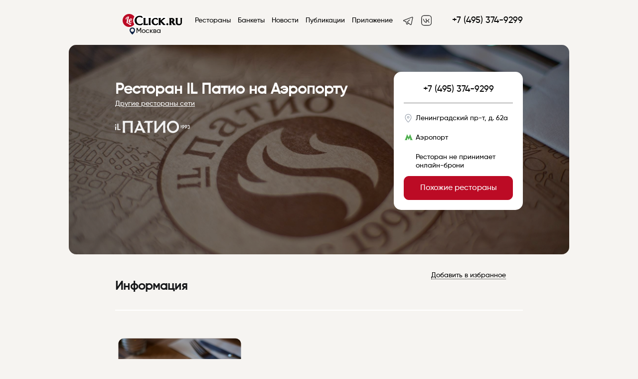

--- FILE ---
content_type: text/html; charset=UTF-8
request_url: https://leclick.ru/restaurant/il-patio-aeroport
body_size: 19458
content:

    <link type="text/css" href="/css/style.css?v=1708154925" rel="stylesheet"><!DOCTYPE html>
<html>
<script>
    mindbox = window.mindbox || function () {
        mindbox.queue.push(arguments);
    };
    mindbox.queue = mindbox.queue || [];
    mindbox('create', {
        firebaseMessagingSenderId: "929342446150"
    });
    mindbox("webpush.create");
</script>

<meta name="zen-verification" content="FbszpIadA2c88ELwdX12fJwVvhM5cJcIMSdT3grrt3dE7AlGRkQnRUqDYn1UkaEw"/>
<script src="https://api.mindbox.ru/scripts/v1/tracker.js" async></script>

<meta name="yandex-verification" content="9bbd1f32e163ab6b"/>



<script type="text/javascript" async>

    new Image().src = "//counter.yadro.ru/hit?r" +
        escape(document.referrer) + ((typeof (screen) == "undefined") ? "" :
            ";s" + screen.width + "*" + screen.height + "*" + (screen.colorDepth ?
                screen.colorDepth : screen.pixelDepth)) + ";u" + escape(document.URL) +
        ";" + Math.random();//--></script>
<!--/LiveInternet-->
<head>
    <meta http-equiv="Content-Security-Policy" content="upgrade-insecure-requests">
    <meta name="viewport"
          content="width=device-width, initial-scale=1.0, minimum-scale=1.0, maximum-scale=1.0, minimal-ui, user-scalable=no">
    <script src="https://code.jquery.com/jquery-1.11.1.min.js"></script>

    <!-- Yandex.Metrika counter -->
    <script type="text/javascript">
        (function (m, e, t, r, i, k, a) {
            m[i] = m[i] || function () {
                (m[i].a = m[i].a || []).push(arguments)
            };
            m[i].l = 1 * new Date();
            for (var j = 0; j < document.scripts.length; j++) {
                if (document.scripts[j].src == r) {
                    return;
                }
            }
            k = e.createElement(t), a = e.getElementsByTagName(t)[0], k.async = 1, k.src = r, a.parentNode.insertBefore(k, a)
        })
        (window, document, "script", "https://mc.yandex.ru/metrika/tag.js", "ym");

        ym(86879673, "init", {
            clickmap: true,
            trackLinks: true,
            accurateTrackBounce: true,
            webvisor: true
        });
    </script>
    <noscript>
        <div><img src="https://mc.yandex.ru/watch/86879673" style="position:absolute; left:-9999px;" alt=""/></div>
    </noscript>
    <!-- /Yandex.Metrika counter -->


            <script>
            !function (t, e, n, s, a, c, i, o, p) {
                t.AppsFlyerSdkObject = a, t.AF = t.AF || function () {
                    (t.AF.q = t.AF.q || []).push([Date.now()].concat(Array.prototype.slice.call(arguments)))
                }, t.AF.id = t.AF.id || i, t.AF.plugins = {}, o = e.createElement(n), p = e.getElementsByTagName(n)[0], o.async = 1, o.src = "https://websdk.appsflyer.com?" + (c.length > 0 ? "st=" + c.split(",").sort().join(",") + "&" : "") + (i.length > 0 ? "af_id=" + i : ""), p.parentNode.insertBefore(o, p)
            }(window, document, "script", 0, "AF", "banners", {banners: {key: "cfa56b9e-42a3-4d29-b851-4d35f95300d8"}})
            AF('banners', 'showBanner')
        </script>
    
    <meta charset="UTF-8">


            <title>Ресторан IL Патио на Аэропорту рядом со станцией метро Аэропорт в Москве: фото, отзывы, адрес, меню и цены, забронировать столик на сайте Leclick.ru</title>
    
                        <meta name="description"
                  content="Сервис бронирования столиков в ресторанах и банкетов для различных мероприятий. Удобный каталог ресторанов с разделением на категории и города - LeClick.ru">

            

    <link rel="icon" href="https://leclick.ru/img/iconNew.svg" type="image/svg+xml">

    <link type="text/css" rel="stylesheet" href="/css/bookingform.css" media="none"
          onload="if(media!='all')media='all'">

    <link type="text/css" href="/css/mobilel_1.css" rel="stylesheet">
    <link type="text/css" href="/css/styles_s.css" rel="stylesheet">
    <link type="text/css" href="/css/lck-modal.css" rel="stylesheet">
    <link type="text/css" href="/css/swiper/sliding.css" rel="stylesheet">

    



    

    <meta charset="utf-8">

    

    
       <meta property="og:title" content="Ресторан IL Патио на Аэропорту рядом со станцией метро Аэропорт в Москве: фото, отзывы, адрес, меню и цены, забронировать столик на сайте Leclick.ru">
    <meta property="og:description" content="Описание, фото, отзывы и меню Ресторан IL Патио на Аэропорту в городе Москве рядом со станцией метро Аэропорт, по адресу Ленинградский пр-т, д. 62а - официальная страница заведения на сайте Leclick.ru, сервисе бронирования столиков и банкетов в ресторанах по телефону или онлайн.">
       <meta property="og:image" content="https://old.leclick.ru/files/restaurants/photo/837667.jpg?w=1004">
   
       <meta name="description" content="Описание, фото, отзывы и меню Ресторан IL Патио на Аэропорту в городе Москва по адресу Ленинградский пр-т, д. 62а - официальная страница заведения на сайте Leclick.ru, сервисе бронирования столиков и банкетов в ресторанах по телефону или онлайн.">
   <meta property="og:type" content="website">
      <meta property="og:url" content="https://leclick.ru/restaurant/il-patio-aeroport">
        <link href="https://leclick.ru/booking/microform/403" rel="alternate" type="text/html; ext=microforms.org, vocab=schema.org" title="" />
		<script type="application/ld+json">
			{
			  "@context": "http://schema.org",
			  "@type": "Restaurant",
			  "@id": "https://leclick.ru/restaurant/russia/Moscow/il-patio-aeroport",
			  "name": "IL Патио на Аэропорту",
			  "address": "Ленинградский пр-т, д. 62а",
			  "geo": {
			    "@type": "GeoCoordinates",
			    "latitude": "55.801835",
			    "longitude": "37.532098"
			  },"telephone": "+7 (495) 374-9299",
				"servesCuisine": "Итальянская",
				"acceptsReservations": "True",
				"priceRange": "700-1500",
			  "image": "https://leclick.ru//files/restaurants/photo/837667.jpg",
			    "aggregateRating": {
                "@type": "AggregateRating",
                "ratingValue": "8.4",
                "bestRating": "10",
                "worstRating": "1",
                "reviewCount": "18",
                "ratingCount": "18"
                }
			}
		</script>
				<script type="application/ld+json">
		{
			"@context": "http://schema.org",
			"@type": "BreadcrumbList",
			"itemListElement": [{
				"@type": "ListItem",
				"position": 1,
				"item": {
					"@id": "https://leclick.ru/",
					"name": "Главная"
				}
			},{
				"@type": "ListItem",
				"position": 2,
				"item": {
					"@id": "https://leclick.ru/restaurants",
					"name": "Рестораны"
				}
			},{
				"@type": "ListItem",
				"position": 3,
				"item": {
					"@id": "https://leclick.ru/restaurant/russia/Moscow/il-patio-aeroport",
					"name": "IL Патио на Аэропорту"
				}
			}]
		}
		</script>

            <meta name="yandex-verification" content="4a5fb61304298b9b"/>
    

</head>

<body data-lang="ru">








    <div class="mobileMenuWrap" style="display: none;"></div>


    <nav id="mobileMainMenu" class="mobile-main-menu-vtb hidden" style="display: none;">

        <button id="closeMobileSearchFilters" type="button" onclick="closeMenu()"
                class="mobile-filters-close mobile-filter-close-action">
            <i class="material-icons">&#xE14C;</i>
        </button>
        <script>
            function closeMenu() {
                $('#mobileMainMenu').toggle();
                $('.mobileMenuWrap').toggle();
            }
        </script>

        <div class="logoInMenu">

            <a href="https://leclick.ru/">
                <img src="https://leclick.ru/img/LogoNew.svg?v=6">
            </a>
        </div>


        
            <ul class="menu-items-list">

                <li class="menu-item">
                    <a href="/" class="elOfMenu">
                        <div class="nameAndIcon">

                            <span>Главная</span>
                        </div>
                        <div class="downArrow">
                            <img src="https://leclick.ru/img/icons/vtb_right_arrow.svg">
                        </div>
                    </a>
                </li>

                <li class="menu-item">
                    <a href="/restaurants/index" class="elOfMenu">
                        <div class="nameAndIcon">

                            <span>Рестораны</span>
                        </div>
                        <div class="downArrow">
                            <img src="https://leclick.ru/img/icons/vtb_right_arrow.svg">
                        </div>
                    </a>
                </li>


                
                    <li class="menu-item">
                        <a href="/banquets" class="elOfMenu">
                            <div class="nameAndIcon">

                                <span>Банкеты</span>
                            </div>
                            <div class="downArrow">
                                <img src="https://leclick.ru/img/icons/vtb_right_arrow.svg">
                            </div>
                        </a>
                    </li>

                                        <li class="menu-item">
                        <a href="/daily" class="elOfMenu">
                            <div class="nameAndIcon">

                                <span>Новости</span>
                            </div>
                            <div class="downArrow">
                                <img src="https://leclick.ru/img/icons/vtb_right_arrow.svg">
                            </div>
                        </a>
                    </li>


                                        <li class="menu-item">
                        <a href="/publications" class="elOfMenu">
                            <div class="nameAndIcon">

                                <span>Публикации</span>
                            </div>
                            <div class="downArrow">
                                <img src="https://leclick.ru/img/icons/vtb_right_arrow.svg">
                            </div>
                        </a>
                    </li>
                    
                <li class="menu-item">
                    <a href="/promo.html" class="elOfMenu">
                        <div class="nameAndIcon">

                            <span>Приложение</span>
                        </div>
                        <div class="downArrow">
                            <img src="https://leclick.ru/img/icons/vtb_right_arrow.svg">
                        </div>
                    </a>
                </li>
            </ul>

            <div class="menu-contacts">
                <div class="appsLnks">
                    <a rel="nofollow" href="//t.me/leclickru"
                                                                                  target="_blank"><img
                                class="telegramIc"
                                src="https://leclick.ru/img/icons/telegram.svg">
                        </a>                    <a rel="nofollow" href="https://itunes.apple.com/RU/app/id1176140286?mt=8" target="_blank"><img
                                class="iosIc" src="https://leclick.ru/img/icons/apps/ios.svg"></a>
                    <a rel="nofollow" href="https://play.google.com/store/apps/details?id=ru.leclick.app"
                       target="_blank"><img
                                class="andrIc" src="https://leclick.ru/img/icons/apps/android.svg"></a>
                </div>

                <a data-name="sideMenuPhone"
                   href="tel:+7 (495) 374-9299"
                   class="phone phone-click">+7 (495) 374-9299</a>

                <div class="socIcons">
                    Мы в соцсетях                    <a rel="nofollow" href="https://t.me/leclickru" target="_blank"><img
                                style="height: 20px;margin-left: 10px"
                                class=""
                                src="https://leclick.ru/img/Telegram.svg"></a>
                    <a rel="nofollow" href="https://vk.com/leclick_ru" target="_blank"><img
                                style="height: 20px;margin-left: 10px" class=""
                                src="https://leclick.ru/img/VK.svg"></a>
                </div>
            </div>

        

    </nav>

    <div class="progress"></div>
    <div class="bgHolder"></div>


    <!--desktop header-->

    <div class="topPanelBl">
        <div class="topPanel topPanelVTB">
            <button onclick="openMenu()" id="toggleMobileMenu" type="button" class="mobile-menu-button"><i
                        class="material-icons">&#xE5D2;</i></button>
            <script>
                function openMenu() {
                    $('#mobileMainMenu').toggle();
                    $('.mobileMenuWrap').toggle();
                }
            </script>


            <div class="logo">
                                    <a href="https://leclick.ru/">
                                                <img src="https://leclick.ru/img/LogoNew.svg">
                    </a>

                    <div class="citySelect dropdownAction hideOnMobile"
                         data-dropdown="citySel" onclick="$('.citiesListContainer').toggle()">
                        <img src="/img/icons/main_city.svg">
                        Москва                    </div>

                    <div class="dropdown hideMobile" id="citySel">
                        <a class="cityItem" href="https://leclick.ru/">Москва</a><a class="cityItem" href="https://spb.leclick.ru/">Санкт-Петербург</a><a class="cityItem" href="https://abakan.leclick.ru/">Абакан</a><a class="cityItem" href="https://anapa.leclick.ru/">Анапа</a><a class="cityItem" href="https://arkh.leclick.ru/">Архангельск</a><a class="cityItem" href="https://barnaul.leclick.ru/">Барнаул</a><a class="cityItem" href="https://borovichi.leclick.ru/">Боровичи</a><a class="cityItem" href="https://bezh.leclick.ru/">Бежецк</a><a class="cityItem" href="https://belg.leclick.ru/">Белгород</a><a class="cityItem" href="https://vld.leclick.ru/">Владивосток</a><a class="cityItem" href="https://velnovg.leclick.ru/">Великий Новгород</a><a class="cityItem" href="https://vla.leclick.ru/">Владимир</a><a class="cityItem" href="https://volgograd.leclick.ru/">Волгоград</a><a class="cityItem" href="https://voronezh.leclick.ru/">Воронеж</a><a class="cityItem" href="https://gelendzhik.leclick.ru/">Геленджик</a><a class="cityItem" href="https://yev.leclick.ru/">Евпатория</a><a class="cityItem" href="https://yel.leclick.ru/">Елабуга</a><a class="cityItem" href="https://ekb.leclick.ru/">Екатеринбург</a><a class="cityItem" href="https://izhevsk.leclick.ru/">Ижевск</a><a class="cityItem" href="https://irkutsk.leclick.ru/">Иркутск</a><a class="cityItem" href="https://ivanovo.leclick.ru/">Иваново</a><a class="cityItem" href="https://kazan.leclick.ru/">Казань</a><a class="cityItem" href="https://kaliningrad.leclick.ru/">Калининград</a><a class="cityItem" href="https://klg.leclick.ru/">Калуга</a><a class="cityItem" href="https://kostroma.leclick.ru/">Кострома</a><a class="cityItem" href="https://krasnodar.leclick.ru/">Краснодар</a><a class="cityItem" href="https://krasnojarsk.leclick.ru/">Красноярск</a><a class="cityItem" href="https://makhachkala.leclick.ru/">Махачкала</a><a class="cityItem" href="https://murmansk.leclick.ru/">Мурманск</a><a class="cityItem" href="https://nnovgorod.leclick.ru/">Нижний Новгород</a><a class="cityItem" href="https://nizh.leclick.ru/">Нижнекамск</a><a class="cityItem" href="https://novosibirsk.leclick.ru/">Новосибирск</a><a class="cityItem" href="https://prm.leclick.ru/">Пермь</a><a class="cityItem" href="https://penza.leclick.ru/">Пенза</a><a class="cityItem" href="https://pyatigorsk.leclick.ru/">Пятигорск</a><a class="cityItem" href="https://rostov.leclick.ru/">Ростов-на-Дону</a><a class="cityItem" href="https://ryb.leclick.ru/">Рыбинск</a><a class="cityItem" href="https://samara.leclick.ru/">Самара</a><a class="cityItem" href="https://saratov.leclick.ru/">Саратов</a><a class="cityItem" href="https://sevastopol.leclick.ru/">Севастополь</a><a class="cityItem" href="https://sochi.leclick.ru/">Сочи</a><a class="cityItem" href="https://stavropol.leclick.ru/">Ставрополь</a><a class="cityItem" href="https://syktyvkar.leclick.ru/">Сыктывкар</a><a class="cityItem" href="https://tolyatti.leclick.ru/">Тольятти</a><a class="cityItem" href="https://tver.leclick.ru/">Тверь</a><a class="cityItem" href="https://tula.leclick.ru/">Тула</a><a class="cityItem" href="https://tyumen.leclick.ru/">Тюмень</a><a class="cityItem" href="https://ulanude.leclick.ru/">Улан-Удэ</a><a class="cityItem" href="https://ulyanovsk.leclick.ru/">Ульяновск</a><a class="cityItem" href="https://ufa.leclick.ru/">Уфа</a><a class="cityItem" href="https://chlb.leclick.ru/">Челябинск</a><a class="cityItem" href="https://yalta.leclick.ru/">Ялта</a><a class="cityItem" href="https://yaroslavl.leclick.ru/">Ярославль</a>                    </div>


            </div>
            <div class="contacts">
                <div class="phone"><a class="phone phone-click" data-name="headerPhone"
                                      href="tel:+7 (495) 374-9299">+7 (495) 374-9299</a>
                </div>

            </div>


            <nav class="mainMenu">
                <ul class="menuList">

                    <li>
                        <a href="/restaurants/index">Рестораны</a>
                    </li>

                    <li><a href="/banquets">Банкеты</a></li>

                                            <li><a href="/daily">Новости</a></li>                                            <li><a href="/publications">Публикации</a>
                        </li>                    <li><a href="/promo.html">Приложение</a></li>
                </ul>
            </nav>

            <div class="appsLnks">

                <a rel="nofollow" href="https://t.me/leclickru" target="_blank"><img class=""
                                                                                     src="https://leclick.ru/img/Telegram.svg"></a>
                <a rel="nofollow" href="https://vk.com/leclick_ru" target="_blank"><img class=""
                                                                                        src="https://leclick.ru/img/VK.svg"></a>
            </div>
                            <div class="citySelectBlock">


                    <div class="citySelect dropdownAction"
                         data-dropdown="citySel" onclick="$('.citiesListContainer').toggle()">
                        <img src="https://leclick.ru/img/icons/main_city.svg">
                        Москва                    </div>


                    <div class="active citiesListContainer" id="citySel">
                        <div class="citiesListMobileWrap">

                            <button id="closeMobileSearchFilters" type="button" onclick="closeCityList()"
                                    class="mobile-filters-close mobile-filter-close-action">
                                <i class="material-icons">&#xE14C;</i>
                            </button>
                            <script>
                                function closeCityList() {
                                    $('.citiesListContainer').toggle();
                                }
                            </script>


                            <div class="selectCity">
                                Выбор города                            </div>
                            <div class="currentCity">
                                Текущий: Москва                            </div>
                            <div class="citiesHrefWrap">
                                <a class="cityItem" href="https://leclick.ru/">Москва</a><a class="cityItem" href="https://spb.leclick.ru/">Санкт-Петербург</a><a class="cityItem" href="https://abakan.leclick.ru/">Абакан</a><a class="cityItem" href="https://anapa.leclick.ru/">Анапа</a><a class="cityItem" href="https://arkh.leclick.ru/">Архангельск</a><a class="cityItem" href="https://barnaul.leclick.ru/">Барнаул</a><a class="cityItem" href="https://borovichi.leclick.ru/">Боровичи</a><a class="cityItem" href="https://bezh.leclick.ru/">Бежецк</a><a class="cityItem" href="https://belg.leclick.ru/">Белгород</a><a class="cityItem" href="https://vld.leclick.ru/">Владивосток</a><a class="cityItem" href="https://velnovg.leclick.ru/">Великий Новгород</a><a class="cityItem" href="https://vla.leclick.ru/">Владимир</a><a class="cityItem" href="https://volgograd.leclick.ru/">Волгоград</a><a class="cityItem" href="https://voronezh.leclick.ru/">Воронеж</a><a class="cityItem" href="https://gelendzhik.leclick.ru/">Геленджик</a><a class="cityItem" href="https://yev.leclick.ru/">Евпатория</a><a class="cityItem" href="https://yel.leclick.ru/">Елабуга</a><a class="cityItem" href="https://ekb.leclick.ru/">Екатеринбург</a><a class="cityItem" href="https://izhevsk.leclick.ru/">Ижевск</a><a class="cityItem" href="https://irkutsk.leclick.ru/">Иркутск</a><a class="cityItem" href="https://ivanovo.leclick.ru/">Иваново</a><a class="cityItem" href="https://kazan.leclick.ru/">Казань</a><a class="cityItem" href="https://kaliningrad.leclick.ru/">Калининград</a><a class="cityItem" href="https://klg.leclick.ru/">Калуга</a><a class="cityItem" href="https://kostroma.leclick.ru/">Кострома</a><a class="cityItem" href="https://krasnodar.leclick.ru/">Краснодар</a><a class="cityItem" href="https://krasnojarsk.leclick.ru/">Красноярск</a><a class="cityItem" href="https://makhachkala.leclick.ru/">Махачкала</a><a class="cityItem" href="https://murmansk.leclick.ru/">Мурманск</a><a class="cityItem" href="https://nnovgorod.leclick.ru/">Нижний Новгород</a><a class="cityItem" href="https://nizh.leclick.ru/">Нижнекамск</a><a class="cityItem" href="https://novosibirsk.leclick.ru/">Новосибирск</a><a class="cityItem" href="https://prm.leclick.ru/">Пермь</a><a class="cityItem" href="https://penza.leclick.ru/">Пенза</a><a class="cityItem" href="https://pyatigorsk.leclick.ru/">Пятигорск</a><a class="cityItem" href="https://rostov.leclick.ru/">Ростов-на-Дону</a><a class="cityItem" href="https://ryb.leclick.ru/">Рыбинск</a><a class="cityItem" href="https://samara.leclick.ru/">Самара</a><a class="cityItem" href="https://saratov.leclick.ru/">Саратов</a><a class="cityItem" href="https://sevastopol.leclick.ru/">Севастополь</a><a class="cityItem" href="https://sochi.leclick.ru/">Сочи</a><a class="cityItem" href="https://stavropol.leclick.ru/">Ставрополь</a><a class="cityItem" href="https://syktyvkar.leclick.ru/">Сыктывкар</a><a class="cityItem" href="https://tolyatti.leclick.ru/">Тольятти</a><a class="cityItem" href="https://tver.leclick.ru/">Тверь</a><a class="cityItem" href="https://tula.leclick.ru/">Тула</a><a class="cityItem" href="https://tyumen.leclick.ru/">Тюмень</a><a class="cityItem" href="https://ulanude.leclick.ru/">Улан-Удэ</a><a class="cityItem" href="https://ulyanovsk.leclick.ru/">Ульяновск</a><a class="cityItem" href="https://ufa.leclick.ru/">Уфа</a><a class="cityItem" href="https://chlb.leclick.ru/">Челябинск</a><a class="cityItem" href="https://yalta.leclick.ru/">Ялта</a><a class="cityItem" href="https://yaroslavl.leclick.ru/">Ярославль</a>                            </div>
                        </div>
                    </div>
                </div>
                    </div>

            </div>

    <!--desktop header-->

    <script>


        function go_to_map_mobile() {
            window.location.href = window.location.href.replace(new RegExp("\/index", 'g'), '/on-map', '#').replace(new RegExp("\/offset\/[0-9]+", 'g'), '/offset/0')
        }
    </script>

<div class="loaderWrap">
    <div class="loaderContainer">
        <div class="lds-ring">
            <div></div>
            <div></div>
            <div></div>
            <div></div>
        </div>
    </div>
</div>

<script src="//yastatic.net/taxi-widget/ya-taxi-widget.js"></script>


    <div class="mainBackColor">
        <div class="nameLikeAndCloseBack" style="display: none"></div>

        <div class="nameLikeAndClose" style="display: none">
            <div class="nameInTop">IL Патио на Аэропорту</div>
            <div class="likeAndClose">
                <div class="rest-fav-bl" data-id="403"
                     data-name="IL Патио на Аэропорту">
                    <i class="material-icons md-32"></i>
                </div>
                <span onclick=" history.back();"><i class="closeModalRestCard"></i></span>
            </div>
        </div>

        <div style="display: none;margin-bottom: 40px;padding-bottom: 0; box-shadow: none;" data-slide="slide"
             class="slide interior hideInDesktop">
            <nav class="slide-nav">
                <div class="slide-thumb"></div>
                <button class="slide-prev">Prev</button>
                <button class="slide-next">Next</button>
            </nav>
            <div class="slide-items" style="height: 250px">
                                    <span style="background-image: url('https://old.leclick.ru/files/restaurants/photo/837667.jpg')"></span>
                            </div>

        </div>

        <script src="/js/slide-stories.js"></script>

        <div class="main">
            <div class="restaurant">
                
                    <div class="mainPhoto" style="background-image:url('https://old.leclick.ru/files/restaurants/photo/837667.jpg?w=1004');">
                        <div class="blHolder"></div>
                        <div class="restInfo">

                            <div class="restTitle">
                                <h1 style="max-width: 550px">Ресторан IL Патио на Аэропорту</h1>

                                                                    <a href="https://leclick.ru/chains/chain/il-patio"
                                       class="chainRestsLnk">Другие рестораны сети</a>
                                
                                                                    <a href="https://leclick.ru/chains/chain/il-patio" class="chainLogo">
                                        <img src="https://old.leclick.ru/files/chains/67.png">
                                    </a>
                                


                                                                                            </div>


                            <!--+7 (495) 374-9299-->
                            <div class="topBooking">
                                <div class="booking">
                                    <div class="phone"><a data-name="restPhone" class="phone-click"
                                                          href="tel:+7 (495) 374-9299">+7 (495) 374-9299</a>
                                    </div>
                                                                            <div class="address"><span class="modalAction mapAction openMap" data-modal="mapModal" data-lat="55.801835" data-long="37.532098" data-wtime="Время работы сегодня:<br>с 11:00 до 22:00"><img src="https://leclick.ru/img/icons/loc.svg" class="cardIcons"><span class="address">Ленинградский пр-т, д. 62а</span></a></div>                                                                            <div class="metro">
                                        <span class="cardIcons">
                                              <svg width="24" height="24" viewBox="0 0 24 24"
                                                   xmlns="http://www.w3.org/2000/svg">
                                        <path fill="#4FB04F" fill-rule="evenodd"
                                              clip-rule="evenodd"
                                              d="M4 17.2172H4.73095L8.81098 6L11.8048 12.1525L14.8519 6L19.2495 17.2172H20V18H14.7281V17.2172H15.4876L14.1096 13.3167L11.8048 17.6952L9.65896 13.3167L8.28113 17.2172H9.03685V18H4V17.2172Z"
                                        />
                                    </svg>
                                    </span>

                                        Аэропорт                                        </div>                                                                                                                    <div class="metro">Ресторан не принимает онлайн-брони</div>
                                        <a href="#similarRestaurants"
                                           class="btn  bookingClick">Похожие рестораны</a>
                                                                                                        </div>
                            </div>
                        </div>
                    </div>
                                                                            <div class="bookingBtn mobile-booking">
                    <span class="filter-tag" style="width: 100%;text-align: center; background: #0e2244">
                                            Ресторан не принимает онлайн-брони
                    </span>

                            <a href="#similarRestaurants"
                               class="btn  bookingClick">Похожие рестораны</a>
                        </div>
                                                    <div class="titleContainer titleContainerRestaurant">

                                            <div class="rest-fav-bl" data-id="403"
                             data-name="IL Патио на Аэропорту"><span
                                    class="">
                                                    Добавить в избранное                    </span><i class="material-icons md-32ё"></i></div>
                    

                    <h2>Информация


                        

                        
                                            </h2>


                </div>


                
                    <div class="interior">
                        <div class="items">
                            <div class="sliderContainer">
                                <div class="rest-m-fav-icon" data-id="403"
                                     data-name="IL Патио на Аэропорту"><i
                                            class="material-icons md-32"></i></div>
                                <div class="slider">
                                    <a type="interior" alt="Ресторан IL Патио на Аэропорту - фотография 1" class="item modalAction" style="left:0px;transform:scale(0.95);" href="https://old.leclick.ru/files/restaurants/photo/837667.jpg" data-activate="photosModal"><span class="photo" style="background-image:url('https://old.leclick.ru/files/restaurants/photo/837667.jpg');"></span></a>                                </div>
                            </div>
                        </div>
                    </div>

                
                

                <div class="mainColumn">
                                            <div class="description section hideInMobile">
                            <h2>Описание</h2>
                            <div id="mobileDescr" class="mobileDescr content">
                                <div class="text">
                                    <div id="shortDescr">
                                        <p>Il Patio ‒ ресторан, где самая вкусная пицца готовится по традиционной итальянской технологии. Шеф-повар Ренцо де Сарио контролирует, чтобы пицца от Il Patio была превосходна во всём.</p>                                                                            </div>
                                    <div id="allDescr" style="display: none">
                                        <p>Il Patio ‒ ресторан, где самая вкусная пицца готовится по традиционной итальянской технологии. Шеф-повар Ренцо де Сарио контролирует, чтобы пицца от Il Patio была превосходна во всём.</p>                                    </div>
                                </div>
                            </div>
                            

                        </div>
                    


                                            <div class="importantInfo section">

                            <div class="content">
                                                                    <div class="items">
                                        <img src="https://leclick.ru/img/icons/price_w.svg"
                                             class="svgIcon"><span
                                                class="title">Средний чек:</span>700—1500                                    </div>
                                                                                                    <div class="items kitchens">
                                        <img src="https://leclick.ru/img/icons/kitchen_w.svg"
                                             class="svgIcon"><span
                                                class="title">Кухня:</span><span class="kitchen"><a href="https://leclick.ru/restaurants/index/kitchens/2/offset/0/">Итальянская</a></span>                                    </div>
                                                                                                                                    <div class="items">
                                        <img src="https://leclick.ru/img/icons/features_w.svg"
                                             class="svgIcon"><span
                                                class="title">Особенности:</span><span class=""><a href="https://leclick.ru/restaurants/index/feature/7/offset/0/">Принимаются карты</a></span>                                    </div>
                                                            </div>

                            <div class="content mobile-filters-content">                                    <a href="/restaurants/index/feature/7/offset/0"><span
                                                class="filter-tag">Принимаются карты</span></a>                                    <a href="/restaurants/index/kitchens/2/offset/0"><span
                                                class="filter-tag">Итальянская</span></a>                            </div>

                            <div class="readMore"><i class="material-icons md-18">&#xE5CF;</i></div>
                        </div>
                    


                                            <div class="workTime section">
                            <h2>Время работы</h2>
                            <div class="content">
                                <div class="item d1">
                                    <span class="wDay">ПН</span>
                                                                            <span class="timeFrom">11:00</span>
                                        <span class="timeTo">22:00</span>
                                                                    </div>
                                <div class="item d2">
                                    <span class="wDay">ВТ</span>
                                                                            <span class="timeFrom">11:00</span>
                                        <span class="timeTo">22:00</span>
                                                                    </div>
                                <div class="item d3">
                                    <span class="wDay">СР</span>
                                                                            <span class="timeFrom">11:00</span>
                                        <span class="timeTo">22:00</span>
                                                                    </div>
                                <div class="item d4">
                                    <span class="wDay">ЧТ</span>
                                                                            <span class="timeFrom">11:00</span>
                                        <span class="timeTo">22:00</span>
                                                                    </div>
                                <div class="item d5">
                                    <span class="wDay">ПТ</span>
                                                                            <span class="timeFrom">11:00</span>
                                        <span class="timeTo">22:00</span>
                                                                    </div>
                                <div class="item d6">
                                    <span class="wDay">СБ</span>
                                                                            <span class="timeFrom">11:00</span>
                                        <span class="timeTo">22:00</span>
                                                                    </div>
                                <div class="item d0">
                                    <span class="wDay">ВС</span>
                                                                            <span class="timeFrom">11:00</span>
                                        <span class="timeTo">22:00</span>
                                                                    </div>
                            </div>
                            <div class="lastClientText"></div>
                        </div>
                    
                    

                                            <div class="workTime section chainWrap">
                            <h2>Сеть</h2>
                            <div class="imgBlock">
                                <img src="https://old.leclick.ru/files/chains/dark/67.png">
                            </div>
                            <div class="offerContent"><p>&laquo;IL Patio&raquo; &mdash; это сеть семейных итальянских ресторанов. Здесь вы найдете разнообразное меню, представляющее оригинальную кухню и культуру разных регионов Италии, атмосферу итальянского гостеприимства, отличный сервис и уютную домашнюю обстановку. Интерьер &laquo;IL Патио&raquo; выполнен в камерном стиле: огромная дровяная печь с настоящим огнем, приглушенное освещение, удобные диванчики, полотняные скатерти и черно-белые фотографии на стенах позволяют расслабиться и почувствовать себя как дома.</p></div>
                            <a href="https://leclick.ru/chains/chain/il-patio"
                               class="">Все рестораны сети</a>
                        </div>
                    

                    


                    


                                            <div class="otherRests section" id="similarRestaurantsVTB">
                            <h2>
                                <a href="https://leclick.ru/restaurants/index/popular/1">Похожие рестораны</a>
                            </h2>
                            <div id="scrolling1">
                                <ul style="width: 3845px; transform: translate3d(83px, 0px, 0px); touch-action: pan-y; user-select: none; -webkit-user-drag: none; -webkit-tap-highlight-color: rgba(0, 0, 0, 0);">
                                    <div class="swiperEl"><div class="swiperElement"><div class="swiperItem" style="background-image:url('https://old.leclick.ru');">
                            </div><a class="swiperBackground"  href="/restaurant/sitoriya"></a>
                              
                            <span class="swiperTitle">Sea-тория / Ситория</span></div></div><div class="swiperEl"><div class="swiperElement"><div class="swiperItem" style="background-image:url('https://old.leclick.ru/files/restaurants/photo/862182.jpg');">
                            </div><a class="swiperBackground"  href="/restaurant/thecharter"></a>
                              
                            <span class="swiperTitle">The Charter home pub</span></div></div><div class="swiperEl"><div class="swiperElement"><div class="swiperItem" style="background-image:url('https://old.leclick.ru');">
                            </div><a class="swiperBackground"  href="/restaurant/shokoleningrad"></a>
                              
                            <span class="swiperTitle">Шоколадница в ТЦ Галерея Аэропорт</span></div></div>                                </ul>
                            </div>
                        </div>
                    

                                            <div class="otherRests section hideOnMobile" id="similarRestaurants">
                            <h2>
                                <a href="https://leclick.ru/restaurants/index/popular/1">Похожие рестораны</a>
                            </h2>
                            <div class="items innerArrows">
                                <div class="sliderContainer">
                                    <div class="slider">
                                        <a class="item" style="left:0px;transform:scale(0.95);" href="/restaurant/sitoriya">
                                <span class="photo" style="background-image:url('https://old.leclick.ru');"></span>
                                <span class="title">Sea-тория / Ситория</span>
                            </a><a class="item" style="left:279px;transform:scale(0.95);" href="/restaurant/thecharter">
                                <span class="photo" style="background-image:url('https://old.leclick.ru/files/restaurants/photo/862182.jpg');"></span>
                                <span class="title">The Charter home pub</span>
                            </a><a class="item" style="left:558px;transform:scale(0.95);" href="/restaurant/shokoleningrad">
                                <span class="photo" style="background-image:url('https://old.leclick.ru');"></span>
                                <span class="title">Шоколадница в ТЦ Галерея Аэропорт</span>
                            </a>                                    </div>
                                </div>
                                <span style="display: block!important;" class="left"><i
                                            class="material-icons">&#xE314;</i></span>
                                <span class="right"><i class="material-icons">&#xE315;</i></span>
                            </div>
                        </div>
                    

                    <div id="reviews" class="feedback section">

                        <h2>Отзывы</h2>

                                                    <div class="items">
                                <div class="item">
                                    <span class="name">Аноним</span>
                                    <div class="ratingNdate">
                                        <span style="display: flex;margin-top: 10px" class="rating"><span style="margin-right: 15px!important;" class="partner">Отзыв с Google</span><i class="material-icons">&#xE838;</i><i class="material-icons">&#xE838;</i><i class="material-icons">&#xE838;</i><i class="material-icons">&#xE838;</i><i class="material-icons">&#xE838;</i></span>
                                        <span class="date">23.01.2022</span>
                                    </div>
                                    <div class="reviewPhotosBlock"></div>
                                    <p class="review">Иногда заходим поужинать. Очень хорошее обслуживание со стороны официантов. Кухня никогда не подводила ( пицца! Роллы! Паста! Супы! Десерты!)Все красиво и вкусно. Бару тоже пятерка. Камерная обстановка позволяет расслабиться. Спасибо</p>
                                </div><div class="item">
                                    <span class="name">Аноним</span>
                                    <div class="ratingNdate">
                                        <span style="display: flex;margin-top: 10px" class="rating"><span style="margin-right: 15px!important;" class="partner">Отзыв с Google</span><i class="material-icons">&#xE838;</i><i class="material-icons">&#xE838;</i><i class="material-icons">&#xE838;</i><i class="material-icons">&#xE838;</i><i class="material-icons">&#xE838;</i></span>
                                        <span class="date">11.01.2022</span>
                                    </div>
                                    <div class="reviewPhotosBlock"></div>
                                    <p class="review">Хороший ресторан, мне понравилось тут.
Заказывали пиццу с напитками, все принесли быстро, еда вкусная. Обслуживание приветливое, ненавязчивое. Интерьер спокойный, светлый! Всем советую!</p>
                                </div><div class="item">
                                    <span class="name">Аноним</span>
                                    <div class="ratingNdate">
                                        <span style="display: flex;margin-top: 10px" class="rating"><span style="margin-right: 15px!important;" class="partner">Отзыв с Google</span><i class="material-icons">&#xE838;</i><i class="material-icons">&#xE838;</i><i class="material-icons">&#xE838;</i><i class="material-icons">&#xE838;</i><i class="material-icons">&#xE838;</i></span>
                                        <span class="date">05.01.2022</span>
                                    </div>
                                    <div class="reviewPhotosBlock"></div>
                                    <p class="review">Обожаю эту сеть ресторанов. Вкусная карбонара, кофе, хорошее вино. Обслуживание тоже на уровне</p>
                                </div><div class="item">
                                    <span class="name">Аноним</span>
                                    <div class="ratingNdate">
                                        <span style="display: flex;margin-top: 10px" class="rating"><span style="margin-right: 15px!important;" class="partner">Отзыв с Google</span><i class="material-icons">&#xE838;</i><i class="material-icons">&#xE838;</i><i class="material-icons">&#xE838;</i><i class="material-icons">&#xE838;</i><i class="material-icons">&#xE838;</i></span>
                                        <span class="date">17.10.2021</span>
                                    </div>
                                    <div class="reviewPhotosBlock"></div>
                                    <p class="review">Вкусно, столики есть, готовят не долго</p>
                                </div><div class="item">
                                    <span class="name">Аноним</span>
                                    <div class="ratingNdate">
                                        <span style="display: flex;margin-top: 10px" class="rating"><span style="margin-right: 15px!important;" class="partner">Отзыв с Google</span><i class="material-icons">&#xE838;</i><i class="material-icons">&#xE838;</i><i class="material-icons">&#xE83A;</i><i class="material-icons">&#xE83A;</i><i class="material-icons">&#xE83A;</i></span>
                                        <span class="date">14.10.2021</span>
                                    </div>
                                    <div class="reviewPhotosBlock"></div>
                                    <p class="review">Вкусная еда за высокую цену и неприятным обслуживанием.
Заказали по супу и спагетти. Официант Элина услужливо спросила какой хлеб к супам будем и надо ли сыр к спагетти. Оказалось, что хлеб и сыр не входит в стоимость супа за 500р, а официант предприимчиво об этом не сообщила. При повторе заказа вслух фокаччо, чесночный хлеб и сыр были не учтены.
Переплатив больше 700р за вещи которые мы бы не заказывали, мы ушли разочарованными и с чувством будто нас развели. Крайне неприятно. Также было неприятно что весь заказ Элина перепутала с соседним столом и постоянно несла нам блюда с него.
К слову, еда была действительно вкусной, но второй раз мы уже не придем в эту сеть.</p>
                                </div><div class="item">
                                    <span class="name">Аноним</span>
                                    <div class="ratingNdate">
                                        <span style="display: flex;margin-top: 10px" class="rating"><span style="margin-right: 15px!important;" class="partner">Отзыв с Google</span><i class="material-icons">&#xE838;</i><i class="material-icons">&#xE838;</i><i class="material-icons">&#xE838;</i><i class="material-icons">&#xE838;</i><i class="material-icons">&#xE838;</i></span>
                                        <span class="date">11.10.2021</span>
                                    </div>
                                    <div class="reviewPhotosBlock"></div>
                                    <p class="review">Нужна была лёгкая еда и желательно овощи. Эту сеть я люблю и в момент полета стараюсь зайти. Мне все нравится.
Заказала овощи гриль. Колебалась между карамелизированной морковью и этими овощами. Победили овощи - в составе был баклажан.

Принесли овощи. Но без баклажана. Я посетовала официанту, в ответ готова была услышать - типа не сезон. Но мне принесли новое блюдо. Такие баклажаны я ела впервые и это было круто! Я думала что я их уже пробовала в любом варианте. Но нет) IL Patio удивил! Спасибо :)
В терминале B.</p>
                                </div><div class="item">
                                    <span class="name">Аноним</span>
                                    <div class="ratingNdate">
                                        <span style="display: flex;margin-top: 10px" class="rating"><span style="margin-right: 15px!important;" class="partner">Отзыв с Google</span><i class="material-icons">&#xE838;</i><i class="material-icons">&#xE838;</i><i class="material-icons">&#xE838;</i><i class="material-icons">&#xE838;</i><i class="material-icons">&#xE838;</i></span>
                                        <span class="date">26.05.2021</span>
                                    </div>
                                    <div class="reviewPhotosBlock"></div>
                                    <p class="review">Все понравилось, мясная лазания была на вкусной, хотя я думала, что будет разогретой)) хорошо, что не оправдалось ожидание! Вежливое и тактичное Обслуживание, что редко в аэропорту бывает))</p>
                                </div><div class="item">
                                    <span class="name">Аноним</span>
                                    <div class="ratingNdate">
                                        <span style="display: flex;margin-top: 10px" class="rating"><span style="margin-right: 15px!important;" class="partner">Отзыв с Google</span><i class="material-icons">&#xE838;</i><i class="material-icons">&#xE838;</i><i class="material-icons">&#xE838;</i><i class="material-icons">&#xE83A;</i><i class="material-icons">&#xE83A;</i></span>
                                        <span class="date">03.12.2020</span>
                                    </div>
                                    <div class="reviewPhotosBlock"></div>
                                    <p class="review">Официанты порой долгие, и бывало, что рис просто комками застывал из за неверной готовки и долгой подачи..

up 03.12.20,. Официанты просто верх вялости, чтоб только начать обедать, пришлось ждать заказа более получаса. А после съедения первой части заказа ещё ждал минут 10 пока донесут пасту. И это ещё у них народу немного, а что тут в наплыв? И это ещё половина столиков просто заблокированы. Короче быстро пообедать здесь - Невозможно.
Хотите пообедать - рассчитывайте минимум на час времени, но лучше сразу полтора.
Но это пол беды.
Куриный суп оказался с какими-то хрящами и подобными обрезками.  Официантка ещё и заказ неверно записала, приготовили пасту с сёмгой вместо пасты с ветчиной и грибами. (И я даже понял почему её так долго несли, разварили практически до однородной массы. Даже есть не стал)
А фокачу тоже передержали, от чего она подгорела. Одно сделало честь заведению, от чего всё же 3 звезды, а не две, или одна, - за столь убогий сервис - не потребовали оплату поле обращения к администратору.</p>
                                </div><div class="item">
                                    <span class="name">Аноним</span>
                                    <div class="ratingNdate">
                                        <span style="display: flex;margin-top: 10px" class="rating"><i style="margin-left: 5px" class="material-icons">&#xE838;</i><i style="margin-left: 5px" class="material-icons">&#xE838;</i><i style="margin-left: 5px" class="material-icons">&#xE838;</i><i style="margin-left: 5px" class="material-icons">&#xE838;</i><i style="margin-left: 5px" class="material-icons">&#xE838;</i></span>
                                        <span class="date">10.10.2018</span>
                                    </div>
                                    <div class="reviewPhotosBlock"></div>
                                    <p class="review"></p>
                                </div>                            </div>
                                            </div>


                </div>


                <div class="rightColumn">
                    <div class="bookingForm">
                        <div class="restType">Ресторан</div>
                        <div class="restTitle">IL Патио на Аэропорту</div>
                                                    <div class="map">
                                <a href="" class="modalAction mapAction" data-modal="mapModal" data-lat="55.801835" data-long="37.532098" data-wtime="Время работы сегодня:<br>с 11:00 до 22:00"><img src="https://static-maps.yandex.ru/1.x/?ll=37.532098,55.801835&size=219,168&z=15&l=map"><i class="material-icons md-18">&#xE0C8;</i></a>                            </div>
                        
                                                    <div class="address"><span class="modalAction mapAction openMap" data-modal="mapModal" data-lat="55.801835" data-long="37.532098" data-wtime="Время работы сегодня:<br>с 11:00 до 22:00"><img src="https://leclick.ru/img/icons/loc.svg" class="cardIcons"><span class="address">Ленинградский пр-т, д. 62а</span></a></div>                                                    <div class="metro">
                            <span class="cardIcons">
                                              <svg width="24" height="24" viewBox="0 0 24 24"
                                                   xmlns="http://www.w3.org/2000/svg">
                                        <path fill="#4FB04F" fill-rule="evenodd"
                                              clip-rule="evenodd"
                                              d="M4 17.2172H4.73095L8.81098 6L11.8048 12.1525L14.8519 6L19.2495 17.2172H20V18H14.7281V17.2172H15.4876L14.1096 13.3167L11.8048 17.6952L9.65896 13.3167L8.28113 17.2172H9.03685V18H4V17.2172Z"
                                        />
                                    </svg>
                                    </span>
                            Аэропорт</div>                        
                                                            <div class="metro">Ресторан не принимает онлайн-брони</div>

                                                                            <div class="phone"><a data-name="restPhone" class="phone-click"
                                              href="tel:+7 (495) 374-9299">+7 (495) 374-9299</a>
                        </div>
                        
                            <div class="ya-taxi-widget" data-CLID="leclick"
                                 data-APIKEY="a16d3862dcf9406ca85fde97cf1959a5"
                                 data-use-location="true"
                                 data-point-b="37.532098,55.801835"
                                 data-custom-layout="true" data-ref="d9d9eef047af4e5ebefea4a130b840c5"
                                 data-proxy-url="https://3.redirect.appmetrica.yandex.com/route?start-lat={start-lat}&amp;start-lon={start-lon}&amp;end-lat=55.801835&amp;end-lon=37.532098&amp;ref=d9d9eef047af4e5ebefea4a130b840c5&amp;appmetrica_tracking_id=1178268795219780156">
                                <a href="#" data-link="true" class="lckYaTaxi__btn lckYaTaxi__btn--wide">
                                    <div class="lckYaTaxi__btn-description" data-description="true"></div>
                                    <div class="lckYaTaxi__btn-title">Доехать на такси</div>
                                </a>
                                <div class="lckYaTaxi__disclamer--toggle" data-disclaimer="true"></div>
                            </div>
                                            </div>
                </div>
            </div>
        </div>
    </div>



<div class="photoBox" id="photosModal">
</div>
<div class="photoReviewsBox" id="photosReviewsModal">
</div>


<div class="modal" id="s7offer">
    <div class="modalContent offerModal">
        <div class="h2"><img src="/img/S7priority.svg"></div>
        <div class="offerContent s7offerContent">За бронирование и посещение ресторана будет начислено
            <b>150 миль</b> в течение 45 дней согласно условиям программы S7 Priority.
        </div>
        <div class="close">×</div>
    </div>
</div>






<script src="https://ajax.googleapis.com/ajax/libs/jquery/3.6.1/jquery.min.js"></script>
	<script src="/js/infr.js?v=2041590" type="text/javascript"></script>
	<script type="text/javascript">
	</script><script type="text/javascript">
        var photoBoxActive = false;
    var photoReviewsBoxActive = false;
    $('.workTime .content .item.d' + new Date().getDay()).addClass('active');
    window.onscroll = function () {
        if ($(window).scrollTop() >= 629) {
            if ($('.rightColumn .bookingForm').offset().top + $('.rightColumn .bookingForm').height() + 400 > $(document).height()) {
                $('.rightColumn .bookingForm').css({'top': $(document).height() - $('.rightColumn .bookingForm').height() - $(document).scrollTop() - 210 + 'px'});
            } else {
                $('.rightColumn .bookingForm').addClass('fixed');
                $('.rightColumn .bookingForm').css({'top': '20px'});
            }
        } else {
            $('.rightColumn .bookingForm').removeClass('fixed');
            $('.rightColumn .bookingForm').css({'top': '20px'});
        }
    };
    $('body').on('click', '.readMore', function () {
        $(this).parent().children('.content').toggleClass('active');
        $(this).toggleClass('active');
    });
    $('body').on('click', '.items .left,.items .right,.interior .left,.interior .right,.news .right', function () {
        var visibleWidth = $(this).parent().width();
        var itemWidth = $(this).parent().children('.sliderContainer').children('.slider').children('.item').width();
        var pWidth = $(this).parent().children('.sliderContainer').children('.slider').children('.item').length * (itemWidth + 20);
        var itemCount = $(this).parent().children('.sliderContainer').children('.slider').children('.item').length;
        var visibleItems = ~~(visibleWidth / itemWidth);
        var divisionRemItems = itemCount % visibleItems;
        var pPos = $(this).parent().children('.sliderContainer').children('.slider').position().left;


        if ($(this).hasClass('left')) {
            if (pPos <= 0) {
                if (pPos + (itemWidth + 20) * visibleItems == 0) {
                    $(this).parent().children('.sliderContainer').children('.slider').css({left: 0});
                } else if (pPos + (itemWidth + 20) * visibleItems > 0) {
                    $(this).parent().children('.sliderContainer').children('.slider').css({left: -(pWidth) + (itemWidth + 20) * visibleItems});
                } else {
                    $(this).parent().children('.sliderContainer').children('.slider').css({
                        left: pPos + (itemWidth + 20) * visibleItems,
                        right: 'auto'
                    });
                }
            }


        } else {
            if (-(pPos) < pWidth - (itemWidth + 20) * visibleItems) {
                if (-(pPos) + (itemWidth + 20) * (visibleItems * 2) >= pWidth) {
                    $(this).parent().children('.sliderContainer').children('.slider').css({left: -(pWidth) + (itemWidth + 20) * visibleItems});
                } else {
                    $(this).parent().children('.sliderContainer').children('.slider').css({
                        left: pPos - (itemWidth + 20) * visibleItems,
                        right: 'auto'
                    });
                }
            } else {
                $(this).parent().children('.sliderContainer').children('.slider').css({left: 0});
            }
        }
    });
    $('body').on('click', '.interior .modalAction', function (e) {
        if ($(this).hasClass('btn')) {

        } else {
            e.preventDefault();
            var thisEl = $(this).index();
            var img = $(this).attr('href');
            var mId = $(this).attr('data-activate');
            photoBoxActive = true;
            $('#' + mId).html('');
            $('.photoBox img').attr('src', img);
            $('.photoBox').width($(window).width());
            $('.photoBox,.bgHolder,body').addClass('active');
            $('.photoBox').css({top: $(window).scrollTop()});
            var indexPhoto = 1;
            $.each($(this).parent().children(), function () {
                if ($(this).index() == thisEl) {
                    var imgClass = 'active';
                    var typeDisplay = 'block';
                } else {
                    var imgClass = '';
                    var typeDisplay = 'none';

                }
                let type = $(this).attr('type')
                if (type == 'interior') {
                    type = "Интерьер"
                }
                if (type == 'food') {
                    type = "Еда"
                }
                if (type == 'userphoto') {
                    type = "Фото пользователей"
                }
                $('#' + mId).append('<img alt="Ресторан IL Патио на Аэропорту - фотография ' + indexPhoto + '" class="' + imgClass + '" src="' + $(this).attr('href') + '"><span style="display: ' + typeDisplay + '" class="typeOfImage">' + type + '</span>');
                indexPhoto++;
            });
        }
    });


    $('body').on('click', '.reviewPhotoPreview', function (e) {
        e.preventDefault();
        var thisEl = $(this).index();
        var img = $(this).attr('src');
        var mId = $(this).attr('data-activate');
        photoReviewsBoxActive = true;
        $('#' + mId).html('');
        $('.photoReviewsBox img').attr('src', img);
        $('.photoReviewsBox').width($(window).width());
        $('.photoReviewsBox,.bgHolder,body').addClass('active');
        $('.photoReviewsBox').css({top: $(window).scrollTop()});
        var indexPhoto = 1;
        $.each($(this).parent().children(), function () {
            if ($(this).index() == thisEl) {
                var imgClass = 'active';
                var typeDisplay = 'block';
            } else {
                var imgClass = '';
                var typeDisplay = 'none';

            }
            $('#' + mId).append('<img class="' + imgClass + '" src="' + $(this).attr('src') + '"><span></span>');
            indexPhoto++;
        });
    });


    $('body').on('click', '.bgHolder,.photoBox,.photoReviewsBox', function () {
        $('.photoBox,.bgHolder,body').removeClass('active');
        $('.photoReviewsBox,.bgHolder,body').removeClass('active');
        $('html').css({overflow: 'visible'})
    });

    $('body').on('click', '.photoBox img.active, .photoReviewsBox img.active', function (e) {
        e.stopPropagation();
        if (e.offsetX < $(this).width() / 2) {
            switchPhoto('prev');
        } else {
            switchPhoto('next');
        }
    });

    $('body').on('click', '.photoReviewsBox img.active', function (e) {
        e.stopPropagation();
        if (e.offsetX < $(this).width() / 2) {
            switchReviewPhoto('prev');
        } else {
            switchReviewPhoto('next');
        }
    });

    function switchPhoto(action) {

        var thisPhoto = $('.photoBox img.active');
        var elements = ($(thisPhoto).parent().children().length) / 2 - 1;
        var thisEl = ($(thisPhoto).index()) / 2;

        if (thisEl == elements) {
            var next = 0;
        } else {
            var next = thisEl + 1;
        }
        if (thisEl - 1 < 0) {
            var prev = elements;
        } else {
            var prev = thisEl - 1;
        }

        $(thisPhoto).removeClass('active');
        $(thisPhoto).hide();
        $(thisPhoto).parent().children('span:eq(' + thisEl + ')').css("display", "none");


        if (typeof action == 'undefined' || action == 'next') {
            $(thisPhoto).parent().children('img:eq(' + next + ')').addClass('active');
            $(thisPhoto).parent().children('img:eq(' + next + ')').css("display", "block");
            $(thisPhoto).parent().children('span:eq(' + next + ')').css("display", "block");
        } else {
            $(thisPhoto).parent().children('img:eq(' + prev + ')').addClass('active');
            $(thisPhoto).parent().children('img:eq(' + prev + ')').css("display", "block");
            $(thisPhoto).parent().children('span:eq(' + prev + ')').css("display", "block");


        }
    }

    function switchReviewPhoto(action) {

        var thisPhoto = $('.photoReviewsBox img.active');
        var elements = ($(thisPhoto).parent().children().length) / 2 - 1;
        var thisEl = ($(thisPhoto).index()) / 2;

        if (thisEl == elements) {
            var next = 0;
        } else {
            var next = thisEl + 1;
        }
        if (thisEl - 1 < 0) {
            var prev = elements;
        } else {
            var prev = thisEl - 1;
        }

        $(thisPhoto).removeClass('active');
        $(thisPhoto).hide();
        $(thisPhoto).parent().children('span:eq(' + thisEl + ')').css("display", "none");

        if (typeof action == 'undefined' || action == 'next') {
            $(thisPhoto).parent().children('img:eq(' + next + ')').addClass('active');
            $(thisPhoto).parent().children('img:eq(' + next + ')').css("display", "block");
            $(thisPhoto).parent().children('span:eq(' + next + ')').css("display", "block");
        } else {
            $(thisPhoto).parent().children('img:eq(' + prev + ')').addClass('active');
            $(thisPhoto).parent().children('img:eq(' + prev + ')').css("display", "block");
            $(thisPhoto).parent().children('span:eq(' + prev + ')').css("display", "block");
        }
    }

    $('body').keyup(function (eventObject) {
        if (photoBoxActive == true && eventObject.which == 27) {
            $('.photoBox,.bgHolder,body').removeClass('active');
            $('.photoReviewsBox,.bgHolder,body').removeClass('active');
            $('html').css({overflow: 'visible'})
            photoBoxActive = false;
            photoReviewsBoxActive = false;
        }
        if (photoBoxActive == true && eventObject.which == 37) {
            switchPhoto('prev');
        } else if (photoBoxActive == true && eventObject.which == 39) {
            switchPhoto('next');
        }
    });
    if ($('div.main div.restaurant div.mainColumn div.description div.content p').length < 3) {
        $('.readMore.readMore_description2').hide();
    }


</script>

<script src="/js/lck-modal.js"></script>


    <!--mindbox-->
    <script type="text/javascript">
        mindbox("async", {
            operation: "Website.ViewProduct",
            data: {
                viewProduct: {
                    product: {
                        ids: {
                            leclick: "403"
                        }
                    }
                }
            }
        });
    </script>
    <!--mindbox-->








    

            <footer>
            <div class="footerContainer">
                <ul class="linksBlock">
                    <li><a href="/about.html">О проекте</a></li>
                    <li>
                        <a href="https://b2b.leclick.ru/">Ресторанам/Партнёрам</a>
                    </li>
                                            <li class="socIcons">Мы в соцсетях                            <a rel="nofollow" href="https://t.me/leclickru" target="_blank"><img
                                        style="margin-left: 15px; height: 20px;" class=""
                                        src="https://leclick.ru/img/Telegram.svg"></a>
                            <a rel="nofollow" href="https://vk.com/leclick_ru" target="_blank"><img
                                        style="height: 20px;"
                                        class=""
                                        src="https://leclick.ru/img/VK.svg"></a>
                        </li>
                        <li><a href="/vacancies.html">Вакансии</a></li>
                                        <li>
                        <a href="/contact-us.html">Контакты</a>
                    </li>
                    <li><a href="/rules.html">Пользовательское соглашение</a></li>
                    <li><a target="_blank" href="https://yandex.ru/legal/confidential">Политика конфиденциальности</a></li>
                    <li><a href="https://yandex.ru/legal/leclick_license/ru/">Лицензионное соглашение</a></li>
                    <li><a href="https://yandex.ru/legal/leclick_service/ru/">Оферта на оказание услуг</a></li>
                </ul>
                <div class="footerLogo">
                    <a href="https://leclick.ru/">
                        <img src="https://leclick.ru/img/LogoNew.svg?v=6">
                    </a>
                    <footer itemscope itemtype="http://schema.org/WPFooter">
                        <span itemprop="copyrightYear">2012</span> - 2026 ©
                        <span itemprop="creator">LeClick</span>
                    </footer>

                </div>
            </div>
        </footer>

    

    <div class="modal" id="mapModal">
        <div class="modalContent">
            <div class="modalLeft">
                <p class="title"></p>
                <p class="address"></p>
                <p class="workTime"></p>
            </div>
            <div id="yMap" class="map">
            </div>
            <div class="close">×</div>
        </div>
    </div>


    <script type="text/javascript" src="/js/jquery-ui.min.js"></script>
    <script type="text/javascript" src="/js/jqui-datepicker-ru.js"></script>
    <script type="text/javascript" src="/js/dateformat.js"></script>

            <script src="https://api-maps.yandex.ru/2.1/?lang=ru_RU" type="text/javascript"></script>
    

    <script type="text/javascript">
        $(function () {
            var $mobileMenuEl = $('#mobileMainMenu'),
                $closeMobileMenuEl = $('#mobileCloseMenu'),
                $toggleMobileMenuEl = $('#toggleMobileMenu');

            $toggleMobileMenuEl.click(function () {
                $mobileMenuEl.toggleClass('hidden');
                $mobileSearchFiltersEl.addClass('hidden');
            });

            $closeMobileMenuEl.click(function () {
                $mobileMenuEl.addClass('hidden');
            });

            var $mobileSearchFiltersEl = $('#mobileSearchFilters'),
                $toggleMobileFiltersEl = $('#toggleMobileFilters'),
                $closeMobileFiltersEl = $('.mobile-filter-close-action');

            $toggleMobileFiltersEl.click(function (e) {
                $mobileSearchFiltersEl.toggleClass('hidden');
                $mobileMenuEl.addClass('hidden');
            });

            $closeMobileFiltersEl.click(function () {
                $mobileSearchFiltersEl.addClass('hidden');
                $('.fullFilter').hide();
                $('.searchFilter a').removeClass('active');
                filterActive(false);
            });

            var sliders = $('.sliderContainer .slider');

            function resizeSliders() {
                for (var i = 0; i < sliders.length; i++) {
                    var sliderItems = $(sliders[i]).children('.item');
                    var sliderItemWidth = $($(sliders[i]).children('.item')[0]).width();
                    for (var index = 0; index < sliderItems.length; index++) {
                        var plus = (index == 0) ? 0 : 20 * index;
                        $(sliderItems[index]).css({'left': (index * sliderItemWidth) + plus + 'px'});
                    }
                }
            }

            resizeSliders();
            $(window).resize(function () {
                resizeSliders();
                console.log('resize');
            });
        }());
    </script>


    <!-- Varioqub experiments -->
    <script type="text/javascript">
        (function (e, x, pe, r, i, me, nt) {
            e[i] = e[i] || function () {
                (e[i].a = e[i].a || []).push(arguments)
            },
                me = x.createElement(pe), me.async = 1, me.src = r, nt = x.getElementsByTagName(pe)[0], nt.parentNode.insertBefore(me, nt)
        })
        (window, document, 'script', 'https://abt.s3.yandex.net/expjs/latest/exp.js', 'ymab');
        ymab('metrika.86879673', 'init'/*, {clientFeatures}, {callback}*/);
    </script>


    <script src="https://code.jquery.com/jquery-1.11.1.min.js"></script>
    <script src="/js/swiper/hammer.min.js"></script>

    <script src="/js/swiper/itemslide.js"></script>

    <script src="/js/swiper/sliding.js"></script>


    <script type="text/javascript">
                var bookingDefaultDate = false;
        var bookingPersons = false;
        var lckBookingTime = false;
                ymaps.ready(init);
        var myMap, myPlacemark, myCollection;

        function init() {
            myMap = new ymaps.Map("yMap", {
                center: [55.76, 37.64],
                zoom: 14,
                controls: []
            });
        }

        $('body').on('click', '.item .mapAction', function (e) {
            e.preventDefault();
            $('#mapModal .title').html($(this).parents('.item').children('.title').children('a').html());
            $('#mapModal .address').html($(this).children('.address').html());
            $('#mapModal .workTime').html($(this).attr('data-wTime'));
            var lat = $(this).attr('data-lat');
            var long = $(this).attr('data-long')
            ymaps.ready(function () {
                myMap.geoObjects.removeAll();
                myPlacemark = new ymaps.Placemark([lat, long], {}, {
                    iconLayout: 'default#image',
                    iconImageHref: 'https://leclick.ru/img/icons/geo.svg',
                    iconImageSize: [30, 42],
                    iconImageOffset: [-15, -15],
                });
                myMap.geoObjects.add(myPlacemark);
                myMap.setCenter([lat, long]);
            });
        });
        $('body').on('click', '.topBooking .mapAction,.rightColumn .mapAction', function (e) {
            e.preventDefault();
            $('#mapModal .title').html($('.restTitle h1').html());
            $('#mapModal .address').html($('.rfAddress').html());
            $('#mapModal .workTime').html($(this).attr('data-wTime'));
            var lat = $(this).attr('data-lat');
            var long = $(this).attr('data-long')
            ymaps.ready(function () {
                myMap.geoObjects.removeAll();
                myPlacemark = new ymaps.Placemark([lat, long], {}, {
                    iconLayout: 'default#image',
                    iconImageHref: 'https://leclick.ru/img/icons/geo.svg',
                    iconImageSize: [30, 42],
                    iconImageOffset: [-15, -15],
                });
                myMap.geoObjects.add(myPlacemark);
                myMap.setCenter([lat, long]);
            });
        });
    </script>

    <script type="text/javascript">
        (function (d, w, c) {
            (w[c] = w[c] || []).push(function () {
                try {
                    w.yaCounter31783376 = new Ya.Metrika({
                        id: 31783376,
                        clickmap: true,
                        trackLinks: true,
                        accurateTrackBounce: true,
                        webvisor: true,
                        trackHash: true,
                        ecommerce: "dataLayer"
                    });
                } catch (e) {
                }
            });

            var n = d.getElementsByTagName("script")[0],
                s = d.createElement("script"),
                f = function () {
                    n.parentNode.insertBefore(s, n);
                };
            s.type = "text/javascript";
            s.async = true;
            s.src = "https://mc.yandex.ru/metrika/watch.js";

            if (w.opera == "[object Opera]") {
                d.addEventListener("DOMContentLoaded", f, false);
            } else {
                f();
            }
        })(document, window, "yandex_metrika_callbacks");
    </script>
    <noscript>
        <div><img src="https://mc.yandex.ru/watch/31783376" style="position:absolute; left:-9999px;" alt=""/></div>
    </noscript>


            <script>
            function geoFindMe() {
                function success(position) {
                    latitude = position.coords.latitude;
                    longitude = position.coords.longitude;

                    setCookie('userLatitude', latitude, {expires: 3600 * 24 * 30 * 12, path: '/'});
                    setCookie('userLongitude', longitude, {expires: 3600 * 24 * 30 * 12, path: '/'});

                    console.log(latitude);
                    console.log(longitude);
                }

                function error() {
                    status.textContent = 'Невозможно получить ваше местоположение';
                }

                if (!navigator.geolocation) {
                    status.textContent = 'Geolocation не поддерживается вашим браузером';
                } else {
                    status.textContent = 'Определение местоположения…';
                    navigator.geolocation.getCurrentPosition(success, error);
                }
            }

            var latitude
            var longitude
            geoFindMe()
        </script>
        <script type="text/javascript">
            $(document).ready(function () {
                $('.ios-app-holder__button_app').attr('href', 'https://itunes.apple.com/RU/app/id1176140286?mt=8' + ((typeof location.href.split('?')[1] == 'undefined') ? '' : '?' + location.href.split('?')[1]));
                var iOS = /iPhone|iPod/.test(navigator.userAgent) && !window.MSStream;
                if (!getCookie('lck_ios_app') && iOS) {
                    setCookie('lck_ios_app', 1, {expires: 3600 * 24 * 30 * 12, path: '/'});
                } else {
                    $('head').append('<meta name="apple-itunes-app" content="app-id=1176140286">');
                }
            });
            $('body').on('click', '.ios-app-holder__buttons', function (e) {
                e.stopPropagation();
            });
            $('body').on('click', '.ios-app-holder__container, .ios-app-holder__button_site', function () {
                $('.ios-app-holder').removeClass('active');
            });
        </script>
    

            <div class="ios-app-holder">
            <div class="ios-app-holder__container">
                <div class="ios-app-holder__buttons">
                    <a href="#" class="ios-app-holder__button_app" target="_blank">Установить приложение</a>
                    <a href="#" class="ios-app-holder__button_site">Перейти на сайт</a>
                </div>
            </div>
        </div>
    
    
<script>
    const links = document.querySelectorAll('a');
    for (let i = 0; i < links.length; i++) {
        const linkURL = links[i].href;
        if (linkURL == window.location.href) {
            links[i].href='javascript:void(0);'
        }
    }
</script>

</body>
</html>




--- FILE ---
content_type: image/svg+xml
request_url: https://leclick.ru/img/S7priority.svg
body_size: 4176
content:
<?xml version="1.0" encoding="utf-8"?>
<!-- Generator: Adobe Illustrator 16.0.0, SVG Export Plug-In . SVG Version: 6.00 Build 0)  -->
<!DOCTYPE svg PUBLIC "-//W3C//DTD SVG 1.1//EN" "http://www.w3.org/Graphics/SVG/1.1/DTD/svg11.dtd">
<svg version="1.1" id="Слой_1" xmlns="http://www.w3.org/2000/svg" xmlns:xlink="http://www.w3.org/1999/xlink" x="0px" y="0px"
	 width="149px" height="50px" viewBox="0 0 149 50" enable-background="new 0 0 149 50" xml:space="preserve">
<g>
	<defs>
		<rect id="SVGID_1_" width="149" height="50"/>
	</defs>
	<clipPath id="SVGID_2_">
		<use xlink:href="#SVGID_1_"  overflow="visible"/>
	</clipPath>
	<path clip-path="url(#SVGID_2_)" fill-rule="evenodd" clip-rule="evenodd" fill="#BDD136" d="M24.753,0.01
		C11.59,0.01,0.916,10.986,0.916,24.529c0,13.545,10.674,24.511,23.838,24.511c13.161,0,23.824-10.966,23.824-24.511
		C48.578,10.986,37.915,0.01,24.753,0.01"/>
	<path clip-path="url(#SVGID_2_)" fill-rule="evenodd" clip-rule="evenodd" fill="#FFFFFF" d="M40.995,12.566
		c-0.762,1.944-7.956,20.484-7.956,20.484h-4.81c0,0,5.683-14.895,6.626-17.112c-0.653,0-1.153,0.058-3.754,0.058h-3.866
		l1.658-4.262h11.659C41.1,11.734,41.206,12.133,40.995,12.566"/>
	<path clip-path="url(#SVGID_2_)" fill-rule="evenodd" clip-rule="evenodd" fill="#FFFFFF" d="M24.747,15.997h-2.321
		c-2.492,0-4.092,0.007-4.954,0.301c-0.841,0.269-1.463,0.595-1.8,1.104c-0.314,0.411-0.418,0.973-0.418,1.462
		c0,0.511,0.055,0.994,0.546,1.645c0.607,0.624,1.607,1.43,3.568,2.671c3.912,2.51,5.068,4.504,5.068,7.125
		c0,4.267-3.911,8.342-10.467,8.342c-1.972,0-4.723-0.298-5.882-0.677l-0.609-0.186c0.236-0.812,1.017-3.048,1.359-3.992
		l0.614,0.157c1.29,0.324,3.307,0.516,4.644,0.516c3.838,0,5.329-1.781,5.329-3.348c0-1.431-0.76-2.215-4.567-4.589
		c-3.566-2.268-4.8-4.24-4.8-6.964c0-3.269,2.047-5.757,5.009-6.943c1.762-0.674,4.198-0.887,7.951-0.887h3.387L24.747,15.997z"/>
	<path clip-path="url(#SVGID_2_)" fill-rule="evenodd" clip-rule="evenodd" fill="#707170" d="M79.947,20.034h0.089
		c0.909-1.752,1.938-2.658,3.697-2.658c0.441,0,0.705,0.031,0.94,0.12v3.594h-0.089c-2.611-0.272-4.49,1.147-4.49,4.408v7.551
		h-3.993V17.558h3.846V20.034"/>
	
		<rect x="86.229" y="11.73" clip-path="url(#SVGID_2_)" fill-rule="evenodd" clip-rule="evenodd" fill="#707170" width="3.991" height="3.683"/>
	
		<rect x="86.229" y="17.558" clip-path="url(#SVGID_2_)" fill-rule="evenodd" clip-rule="evenodd" fill="#707170" width="3.991" height="15.49"/>
	<path clip-path="url(#SVGID_2_)" fill-rule="evenodd" clip-rule="evenodd" fill="#707170" d="M99.646,30.36
		c-2.465,0-3.814-2.023-3.814-5.042c0-3.02,1.35-5.074,3.814-5.074c2.438,0,3.815,2.054,3.815,5.074
		C103.461,28.337,102.083,30.36,99.646,30.36 M99.646,17.135c-4.666,0-7.866,3.563-7.866,8.183s3.2,8.182,7.866,8.182
		c4.668,0,7.867-3.563,7.867-8.182S104.313,17.135,99.646,17.135"/>
	<path clip-path="url(#SVGID_2_)" fill-rule="evenodd" clip-rule="evenodd" fill="#707170" d="M112.915,20.034h0.09
		c0.908-1.752,1.938-2.658,3.697-2.658c0.44,0,0.705,0.031,0.939,0.12v3.594h-0.089c-2.61-0.272-4.489,1.147-4.489,4.408v7.551
		h-3.992V17.558h3.844V20.034"/>
	
		<rect x="119.197" y="11.73" clip-path="url(#SVGID_2_)" fill-rule="evenodd" clip-rule="evenodd" fill="#707170" width="3.993" height="3.683"/>
	
		<rect x="119.197" y="17.558" clip-path="url(#SVGID_2_)" fill-rule="evenodd" clip-rule="evenodd" fill="#707170" width="3.993" height="15.49"/>
	<path clip-path="url(#SVGID_2_)" fill-rule="evenodd" clip-rule="evenodd" fill="#707170" d="M124.657,17.558h2.084v-4.832h3.903
		v4.832h2.584v2.717h-2.584v8.213c0,1.149,0.616,1.539,1.497,1.539c0.5,0,1.176-0.028,1.176-0.028v3.02c0,0-0.909,0.061-2.497,0.061
		c-1.936,0-4.079-0.785-4.079-3.716v-9.088h-2.084V17.558"/>
	<path clip-path="url(#SVGID_2_)" fill-rule="evenodd" clip-rule="evenodd" fill="#707170" d="M135.84,34.89h1.409
		c1.585,0,2.231-0.845,2.231-2.112c0-0.847-0.293-1.843-1.146-4.199l-4.05-11.021h4.196l2.231,6.975
		c0.471,1.418,0.97,3.381,0.97,3.381h0.058c0,0,0.412-1.963,0.881-3.381l2.114-6.975h4.021l-5.254,15.884
		c-1.145,3.442-2.26,4.68-5.313,4.68h-2.35V34.89"/>
	<path clip-path="url(#SVGID_2_)" fill-rule="evenodd" clip-rule="evenodd" fill="#707170" d="M66.708,21.937h-4.403v-6.402h4.462
		c2.114,0,3.348,1.148,3.348,3.17C70.115,20.667,68.939,21.937,66.708,21.937 M72.608,13.753c-1.232-1.298-3.052-2.023-5.488-2.023
		h-9.217v21.322h4.402v-7.553h5.167c4.403,0,7.015-2.747,7.015-6.824C74.487,16.683,73.784,14.991,72.608,13.753"/>
</g>
</svg>


--- FILE ---
content_type: image/svg+xml
request_url: https://leclick.ru/img/LogoNew.svg
body_size: 256150
content:
<svg width="161" height="41" viewBox="0 0 161 41" fill="none" xmlns="http://www.w3.org/2000/svg">
<g style="mix-blend-mode:multiply">
<circle cx="17.5" cy="20.5" r="17.5" fill="#BC0B25"/>
<path d="M11.07 11.5346C11.8548 11.0268 12.6935 10.6344 13.586 10.3574C14.4939 10.065 15.3788 9.9188 16.2405 9.9188C16.3482 9.9188 16.4637 9.92649 16.5868 9.94188C16.7253 9.94188 16.9176 9.94958 17.1638 9.96496L13.6091 26.5383C13.963 26.6153 14.34 26.7461 14.7401 26.9308C15.1556 27.1 15.7789 27.4078 16.6098 27.8541C17.8563 28.5312 18.8104 28.9774 19.4721 29.1929C20.1338 29.4083 20.7647 29.516 21.3649 29.516C21.7188 29.516 22.0497 29.4852 22.3574 29.4237C22.6806 29.3621 22.9961 29.2698 23.3038 29.1467C23.1807 30.2547 22.9037 31.1318 22.4729 31.7781C22.042 32.4398 21.5188 32.7707 20.9032 32.7707C20.3492 32.7707 19.7568 32.6168 19.1259 32.309C18.5103 32.0166 17.5716 31.3703 16.3098 30.3701C14.8633 29.2006 13.7399 28.4311 12.9397 28.0618C12.1395 27.7079 11.3624 27.5309 10.6083 27.5309C10.4698 27.5309 10.3621 27.5309 10.2852 27.5309C10.2082 27.5309 10.139 27.5386 10.0774 27.554L13.5168 11.5577C12.4704 11.9885 11.6701 12.6349 11.1162 13.4966C10.5622 14.3584 10.2852 15.3894 10.2852 16.5897C10.2852 16.8821 10.3006 17.136 10.3314 17.3514C10.3775 17.5669 10.4468 17.7746 10.5391 17.9747C10.5699 18.0362 10.5853 18.0824 10.5853 18.1132C10.6007 18.1285 10.6083 18.1439 10.6083 18.1593C9.74659 18.1593 9.11566 17.9824 8.71556 17.6284C8.33085 17.2591 8.1385 16.6897 8.1385 15.9203C8.1385 15.1509 8.39241 14.3815 8.90023 13.612C9.42343 12.8426 10.1467 12.1501 11.07 11.5346ZM25.2175 17.4668C25.2175 18.7441 24.6943 19.8598 23.6479 20.8138C22.6015 21.7525 21.355 22.2604 19.9085 22.3373C19.8931 22.5989 19.8777 22.7989 19.8623 22.9374C19.8623 23.0606 19.8623 23.1683 19.8623 23.2606C19.8623 23.9685 19.9778 24.4686 20.2086 24.761C20.4548 25.0534 20.8934 25.1995 21.5243 25.1995C22.2476 25.1995 22.9093 25.038 23.5094 24.7148C24.125 24.3763 24.8251 23.7607 25.6099 22.8682H26.3948C25.5022 24.3147 24.5327 25.3919 23.4863 26.0998C22.4399 26.7923 21.2935 27.1385 20.047 27.1385C18.8621 27.1385 17.9619 26.8307 17.3463 26.2152C16.7462 25.5996 16.4461 24.684 16.4461 23.4683C16.4461 22.5912 16.5846 21.6602 16.8616 20.6753C17.1386 19.6905 17.5079 18.8133 17.9696 18.0439C18.5389 17.1206 19.216 16.4281 20.0008 15.9665C20.801 15.4894 21.6936 15.2509 22.6784 15.2509C23.5248 15.2509 24.1557 15.4356 24.5712 15.8049C25.0021 16.1588 25.2175 16.7128 25.2175 17.4668ZM22.8631 16.4743C22.3399 16.4743 21.809 16.9436 21.2704 17.8823C20.7472 18.8056 20.3548 19.9213 20.0932 21.2293C20.9857 21.1678 21.7628 20.76 22.4245 20.0059C23.1016 19.2365 23.4402 18.3748 23.4402 17.4207C23.4402 17.0975 23.394 16.859 23.3017 16.7051C23.2093 16.5512 23.0631 16.4743 22.8631 16.4743Z" fill="white"/>
<path d="M52.6558 12.755L52.5132 12.8185C51.6888 12.0575 50.6954 11.4499 49.5329 10.9954C48.3809 10.541 47.1127 10.3138 45.7283 10.3138C44.3967 10.3138 43.176 10.5251 42.0663 10.9479C40.9567 11.36 40.0002 11.9624 39.197 12.755C38.4044 13.5477 37.7862 14.52 37.3423 15.6719C36.8984 16.8239 36.6765 18.1343 36.6765 19.6033C36.6765 21.2203 36.8879 22.7316 37.3106 24.1372C37.7333 25.5322 38.3621 26.7422 39.197 27.7674C40.0319 28.7925 41.0729 29.601 42.32 30.1928C43.5776 30.7741 45.0413 31.0647 46.7111 31.0647C47.3135 31.0647 47.9159 31.0013 48.5183 30.8745C49.1207 30.7477 49.6967 30.5627 50.2462 30.3196C50.8064 30.066 51.3295 29.7648 51.8156 29.416C52.3124 29.0567 52.7615 28.6498 53.1631 28.1954L53.3375 28.3064L52.0693 31.5403C51.2767 31.8468 50.3995 32.0793 49.4378 32.2378C48.4866 32.4069 47.5249 32.4914 46.5526 32.4914C44.5975 32.4914 42.8061 32.2114 41.1786 31.6512C39.5617 31.0806 38.1666 30.2774 36.9935 29.2417C35.831 28.206 34.9221 26.9642 34.2669 25.5163C33.6222 24.0579 33.2999 22.4409 33.2999 20.6654C33.2999 19.6615 33.4267 18.6733 33.6804 17.701C33.9446 16.7287 34.325 15.804 34.8217 14.9268C35.3185 14.0497 35.9314 13.2465 36.6606 12.5173C37.3899 11.7775 38.2195 11.1381 39.1495 10.5991C40.0901 10.0601 41.1205 9.64266 42.2407 9.34675C43.3715 9.04027 44.5922 8.88703 45.9027 8.88703C47.9423 8.88703 49.8341 9.19879 51.5779 9.82233L52.6558 12.755ZM60.2403 30.7635C61.2232 30.7635 62.1268 30.7265 62.9511 30.6525C63.786 30.568 64.5152 30.4782 65.1387 30.383C65.868 30.2668 66.5285 30.1347 67.1203 29.9867L66.7557 32.0951C66.6077 32.0845 66.3541 32.0687 65.9948 32.0476C65.646 32.037 65.2761 32.0264 64.8851 32.0159C64.4941 32.0159 64.1295 32.0106 63.7913 32C63.4531 32 63.2206 32 63.0938 32H57.0222V31.9366C57.0962 31.7147 57.1596 31.4293 57.2125 31.0806C57.2759 30.7318 57.3234 30.3038 57.3552 29.7965C57.3974 29.2787 57.4291 28.6657 57.4503 27.9576C57.4714 27.2495 57.482 26.4199 57.482 25.4688V21.4739C57.482 20.5228 57.4714 19.6984 57.4503 19.0009C57.4291 18.2929 57.3974 17.6852 57.3552 17.1779C57.3234 16.66 57.2759 16.2267 57.2125 15.878C57.1596 15.5292 57.0962 15.2439 57.0222 15.022V14.9585H60.6842V15.022C60.6102 15.2439 60.5468 15.5292 60.4939 15.878C60.4411 16.2267 60.3936 16.66 60.3513 17.1779C60.3196 17.6852 60.2932 18.2929 60.272 19.0009C60.2509 19.6984 60.2403 20.5228 60.2403 21.4739V30.7635ZM71.4233 21.4739C71.4233 20.5228 71.4127 19.6984 71.3916 19.0009C71.3705 18.2929 71.3388 17.6852 71.2965 17.1779C71.2648 16.66 71.2172 16.2267 71.1538 15.878C71.101 15.5292 71.0376 15.2439 70.9636 15.022V14.9585H74.6414V15.022C74.5674 15.2439 74.4987 15.5292 74.4353 15.878C74.3824 16.2267 74.3349 16.66 74.2926 17.1779C74.2609 17.6852 74.2345 18.2929 74.2134 19.0009C74.1922 19.6984 74.1816 20.5228 74.1816 21.4739V25.4688C74.1816 26.4199 74.1922 27.2495 74.2134 27.9576C74.2345 28.6657 74.2609 29.2787 74.2926 29.7965C74.3349 30.3038 74.3824 30.7318 74.4353 31.0806C74.4987 31.4293 74.5674 31.7147 74.6414 31.9366V32H70.9636V31.9366C71.0376 31.7147 71.101 31.4293 71.1538 31.0806C71.2172 30.7318 71.2648 30.3038 71.2965 29.7965C71.3388 29.2787 71.3705 28.6657 71.3916 27.9576C71.4127 27.2495 71.4233 26.4199 71.4233 25.4688V21.4739ZM94.3372 28.4649L93.1007 31.4135C92.7942 31.5508 92.4454 31.6777 92.0544 31.7939C91.674 31.8996 91.2776 31.9894 90.8655 32.0634C90.4533 32.1374 90.0306 32.1902 89.5973 32.2219C89.1745 32.2642 88.7729 32.2853 88.3925 32.2853C87.0609 32.2853 85.8244 32.0898 84.683 31.6988C83.5522 31.3078 82.5746 30.7371 81.7503 29.9867C80.9259 29.2258 80.2813 28.2958 79.8163 27.1967C79.3513 26.0976 79.1188 24.8399 79.1188 23.4238C79.1188 22.1767 79.3618 21.0195 79.848 19.9521C80.3341 18.8847 81.0052 17.96 81.8612 17.1779C82.7173 16.3853 83.7266 15.767 84.8891 15.3232C86.0622 14.8793 87.3304 14.6573 88.6937 14.6573C89.0002 14.6573 89.3225 14.6732 89.6607 14.7049C90.0094 14.726 90.3529 14.763 90.6911 14.8159C91.0293 14.8687 91.3569 14.9321 91.674 15.0061C91.991 15.0695 92.2869 15.1382 92.5617 15.2122L93.7506 18.0656L93.5604 18.1766C93.2751 17.8278 92.9316 17.5055 92.53 17.2096C92.139 16.9137 91.7057 16.6653 91.2301 16.4645C90.7651 16.2532 90.2736 16.0894 89.7558 15.9731C89.2379 15.8569 88.7095 15.7987 88.1705 15.7987C87.2934 15.7987 86.4902 15.952 85.761 16.2584C85.0423 16.5649 84.4241 17.0141 83.9062 17.6059C83.3989 18.1872 83.0026 18.9005 82.7173 19.746C82.4319 20.5915 82.2893 21.5479 82.2893 22.6153C82.2893 23.8201 82.4266 24.9456 82.7014 25.9919C82.9762 27.0276 83.3884 27.9312 83.9379 28.7027C84.4875 29.4636 85.1744 30.066 85.9988 30.5099C86.8231 30.9432 87.7848 31.1598 88.8839 31.1598C89.4123 31.1598 89.9302 31.0964 90.4375 30.9696C90.9553 30.8322 91.4414 30.642 91.8959 30.3989C92.3609 30.1558 92.7836 29.8652 93.1641 29.527C93.5445 29.1783 93.8722 28.7925 94.1469 28.3698L94.3372 28.4649ZM98.3548 21.4739C98.3548 20.5228 98.3443 19.6984 98.3231 19.0009C98.302 18.2929 98.2703 17.6852 98.228 17.1779C98.1963 16.66 98.1488 16.2267 98.0853 15.878C98.0325 15.5292 97.9691 15.2439 97.8951 15.022V14.9585H101.557V15.022C101.483 15.2439 101.42 15.5292 101.367 15.878C101.314 16.2267 101.266 16.66 101.224 17.1779C101.192 17.6852 101.166 18.2929 101.145 19.0009C101.124 19.6984 101.113 20.5228 101.113 21.4739V22.5202L108.358 16.5755C108.759 16.2479 109.061 15.9573 109.261 15.7036C109.473 15.45 109.578 15.2016 109.578 14.9585H113.351V15.022C112.876 15.1382 112.384 15.3496 111.877 15.6561C111.38 15.9625 110.852 16.3483 110.292 16.8133L103.967 21.9971L110.561 28.8453C111.438 29.7648 112.178 30.4676 112.781 30.9537C113.394 31.4293 113.864 31.7569 114.192 31.9366V32H109.88C109.763 31.7886 109.515 31.4769 109.135 31.0647C108.754 30.6525 108.252 30.1188 107.629 29.4636L101.113 22.6787V25.4688C101.113 26.4199 101.124 27.2495 101.145 27.9576C101.166 28.6657 101.192 29.2787 101.224 29.7965C101.266 30.3038 101.314 30.7318 101.367 31.0806C101.42 31.4293 101.483 31.7147 101.557 31.9366V32H97.8951V31.9366C97.9691 31.7147 98.0325 31.4293 98.0853 31.0806C98.1488 30.7318 98.1963 30.3038 98.228 29.7965C98.2703 29.2787 98.302 28.6657 98.3231 27.9576C98.3443 27.2495 98.3548 26.4199 98.3548 25.4688V21.4739Z" fill="black"/>
<path d="M52.6558 12.755L54.6865 17.3241L58.9636 15.4232L57.3488 11.03L52.6558 12.755ZM52.5132 12.8185L49.1218 16.4925L51.5384 18.7232L54.5439 17.3875L52.5132 12.8185ZM49.5329 10.9954L47.698 15.6466L47.7052 15.6494L47.7125 15.6523L49.5329 10.9954ZM42.0663 10.9479L43.8073 15.635L43.8268 15.6277L43.8463 15.6203L42.0663 10.9479ZM39.197 12.755L35.685 9.19617L35.6732 9.2078L35.6615 9.21951L39.197 12.755ZM37.3106 24.1372L32.5224 25.5772L32.5255 25.5872L37.3106 24.1372ZM39.197 27.7674L35.3201 30.9249L39.197 27.7674ZM42.32 30.1928L40.1763 34.7099L40.1992 34.7208L40.2223 34.7315L42.32 30.1928ZM50.2462 30.3196L52.2688 34.8923L52.2888 34.8834L52.3088 34.8744L50.2462 30.3196ZM51.8156 29.416L54.7302 33.4787L54.7382 33.473L54.7462 33.4672L51.8156 29.416ZM53.1631 28.1954L55.8475 23.9771L52.2445 21.6843L49.4165 24.8844L53.1631 28.1954ZM53.3375 28.3064L57.9924 30.1318L59.4956 26.2986L56.0219 24.0881L53.3375 28.3064ZM52.0693 31.5403L53.8725 36.2038L55.9219 35.4113L56.7242 33.3657L52.0693 31.5403ZM49.4378 32.2378L48.6246 27.3044L48.5936 27.3095L48.5626 27.315L49.4378 32.2378ZM41.1786 31.6512L39.5145 36.3662L39.533 36.3727L39.5515 36.3791L41.1786 31.6512ZM36.9935 29.2417L33.6675 32.975L33.6759 32.9824L33.6843 32.9899L36.9935 29.2417ZM34.2669 25.5163L29.6938 27.5378L29.7026 27.5578L29.7117 27.5778L34.2669 25.5163ZM33.6804 17.701L28.8553 16.3899L28.8487 16.4144L28.8423 16.4389L33.6804 17.701ZM34.8217 14.9268L30.4709 12.4631L34.8217 14.9268ZM36.6606 12.5173L40.1962 16.0528L40.2089 16.0401L40.2215 16.0273L36.6606 12.5173ZM39.1495 10.5991L36.6635 6.26089L36.6529 6.26696L36.6424 6.27309L39.1495 10.5991ZM42.2407 9.34675L43.5177 14.1809L43.5332 14.1768L43.5487 14.1726L42.2407 9.34675ZM51.5779 9.82233L56.2709 8.09733L55.4639 5.90184L53.2613 5.11426L51.5779 9.82233ZM50.6251 8.18598L50.4825 8.2494L54.5439 17.3875L54.6865 17.3241L50.6251 8.18598ZM55.9046 9.14444C54.5736 7.91586 53.0309 6.99438 51.3533 6.33857L47.7125 15.6523C48.3599 15.9053 48.8041 16.1992 49.1218 16.4925L55.9046 9.14444ZM51.3677 6.34425C49.5665 5.63368 47.667 5.31376 45.7283 5.31376V15.3138C46.5585 15.3138 47.1953 15.4483 47.698 15.6466L51.3677 6.34425ZM45.7283 5.31376C43.8618 5.31376 42.0293 5.61144 40.2864 6.27542L43.8463 15.6203C44.3228 15.4388 44.9316 15.3138 45.7283 15.3138V5.31376ZM40.3254 6.26073C38.5854 6.90702 37.0167 7.88202 35.685 9.19617L42.7091 16.3139C42.9838 16.0428 43.328 15.813 43.8073 15.635L40.3254 6.26073ZM35.6615 9.21951C34.3269 10.5541 33.3461 12.1369 32.6767 13.8741L42.0079 17.4697C42.2263 16.903 42.4819 16.5412 42.7326 16.2906L35.6615 9.21951ZM32.6767 13.8741C31.9742 15.6973 31.6765 17.6337 31.6765 19.6033H41.6765C41.6765 18.6349 41.8227 17.9504 42.0079 17.4697L32.6767 13.8741ZM31.6765 19.6033C31.6765 21.659 31.9458 23.6597 32.5225 25.5772L42.0987 22.6971C41.83 21.8034 41.6765 20.7816 41.6765 19.6033H31.6765ZM32.5255 25.5872C33.1175 27.541 34.034 29.3457 35.3201 30.9249L43.0739 24.6099C42.6903 24.1388 42.3491 23.5233 42.0957 22.6871L32.5255 25.5872ZM35.3201 30.9249C36.6453 32.5519 38.288 33.8138 40.1763 34.7099L44.4637 25.6757C43.8579 25.3882 43.4186 25.0331 43.0739 24.6099L35.3201 30.9249ZM40.2223 34.7315C42.2584 35.6725 44.4631 36.0647 46.7111 36.0647V26.0647C45.6196 26.0647 44.8969 25.8756 44.4177 25.6541L40.2223 34.7315ZM46.7111 36.0647C47.6672 36.0647 48.6147 35.9638 49.5484 35.7672L47.4883 25.9817C47.2171 26.0388 46.9599 26.0647 46.7111 26.0647V36.0647ZM49.5484 35.7672C50.4835 35.5704 51.3927 35.2798 52.2688 34.8923L48.2237 25.747C48.0006 25.8456 47.7579 25.9249 47.4883 25.9817L49.5484 35.7672ZM52.3088 34.8744C53.1601 34.4889 53.9696 34.0244 54.7302 33.4787L48.9011 25.3533C48.6894 25.5052 48.4526 25.6431 48.1837 25.7649L52.3088 34.8744ZM54.7462 33.4672C55.5381 32.8943 56.2616 32.2398 56.9098 31.5064L49.4165 24.8844C49.2614 25.0598 49.0866 25.2191 48.885 25.3649L54.7462 33.4672ZM50.4787 32.4137L50.6531 32.5247L56.0219 24.0881L55.8475 23.9771L50.4787 32.4137ZM48.6826 26.4809L47.4144 29.7148L56.7242 33.3657L57.9924 30.1318L48.6826 26.4809ZM50.2661 26.8768C49.8359 27.0431 49.2962 27.1937 48.6246 27.3044L50.251 37.1712C51.5028 36.9649 52.7174 36.6504 53.8725 36.2038L50.2661 26.8768ZM48.5626 27.315C47.9022 27.4324 47.2334 27.4914 46.5526 27.4914V37.4914C47.8164 37.4914 49.071 37.3814 50.3129 37.1606L48.5626 27.315ZM46.5526 27.4914C45.0769 27.4914 43.8438 27.2807 42.8057 26.9234L39.5515 36.3791C41.7684 37.1421 44.118 37.4914 46.5526 37.4914V27.4914ZM42.8427 26.9363C41.7729 26.5587 40.9504 26.0653 40.3028 25.4935L33.6843 32.9899C35.3828 34.4894 37.3504 35.6024 39.5145 36.3662L42.8427 26.9363ZM40.3196 25.5084C39.6902 24.9477 39.1952 24.2792 38.8222 23.4548L29.7117 27.5778C30.6491 29.6492 31.9718 31.4643 33.6675 32.975L40.3196 25.5084ZM38.8401 23.4949C38.5072 22.7419 38.2999 21.8241 38.2999 20.6654H28.2999C28.2999 23.0578 28.7372 25.3738 29.6938 27.5378L38.8401 23.4949ZM38.2999 20.6654C38.2999 20.0877 38.3722 19.5237 38.5185 18.9631L28.8423 16.4389C28.4812 17.823 28.2999 19.2352 28.2999 20.6654H38.2999ZM38.5054 19.0122C38.6602 18.4426 38.8813 17.905 39.1726 17.3906L30.4709 12.4631C29.7688 13.703 29.229 15.0149 28.8553 16.3899L38.5054 19.0122ZM39.1726 17.3906C39.442 16.9148 39.7784 16.4705 40.1962 16.0528L33.1251 8.98172C32.0844 10.0224 31.1949 11.1845 30.4709 12.4631L39.1726 17.3906ZM40.2215 16.0273C40.6267 15.6162 41.0992 15.2482 41.6566 14.9251L36.6424 6.27309C35.3398 7.02801 34.153 7.93874 33.0998 9.00725L40.2215 16.0273ZM41.6354 14.9373C42.1713 14.6302 42.7914 14.3728 43.5177 14.1809L40.9638 4.51256C39.4495 4.91255 38.0088 5.48998 36.6635 6.26089L41.6354 14.9373ZM43.5487 14.1726C44.2061 13.9945 44.9825 13.887 45.9027 13.887V3.88703C44.2019 3.88703 42.537 4.08608 40.9328 4.52086L43.5487 14.1726ZM45.9027 13.887C47.4266 13.887 48.7429 14.1186 49.8944 14.5304L53.2613 5.11426C50.9253 4.27895 48.4581 3.88703 45.9027 3.88703V13.887ZM46.8848 11.5473L47.9628 14.48L57.3488 11.03L56.2709 8.09733L46.8848 11.5473ZM60.2403 30.7635H55.2403V35.7635H60.2403V30.7635ZM62.9511 30.6525L63.398 35.6325L63.4264 35.63L63.4548 35.6271L62.9511 30.6525ZM65.1387 30.383L65.8927 35.3259L65.9093 35.3233L65.9259 35.3207L65.1387 30.383ZM67.1203 29.9867L72.0472 30.8387L73.3553 23.2741L65.9076 25.136L67.1203 29.9867ZM66.7557 32.0951L66.3995 37.0824L70.9117 37.4047L71.6826 32.9471L66.7557 32.0951ZM65.9948 32.0476L66.2884 27.0562L66.2173 27.052L66.1462 27.0499L65.9948 32.0476ZM64.8851 32.0159L65.0202 27.0177L64.9527 27.0159H64.8851V32.0159ZM63.7913 32L63.9474 27.0024L63.8694 27H63.7913V32ZM57.0222 32H52.0222V37H57.0222V32ZM57.0222 31.9366L52.2788 30.3555L52.0222 31.1252V31.9366H57.0222ZM57.2125 31.0806L52.2931 30.1861L52.2799 30.2586L52.2689 30.3315L57.2125 31.0806ZM57.3552 29.7965L52.3717 29.3897L52.3679 29.4371L52.3649 29.4846L57.3552 29.7965ZM57.4503 19.0009L52.4525 19.1501L52.4526 19.1524L57.4503 19.0009ZM57.3552 17.1779L52.3645 17.4834L52.3679 17.5383L52.3724 17.5931L57.3552 17.1779ZM57.2125 15.878L52.2689 16.627L52.2799 16.6999L52.2931 16.7724L57.2125 15.878ZM57.0222 15.022H52.0222V15.8333L52.2788 16.6031L57.0222 15.022ZM57.0222 14.9585V9.95854H52.0222V14.9585H57.0222ZM60.6842 14.9585H65.6842V9.95854H60.6842V14.9585ZM60.6842 15.022L65.4276 16.6031L65.6842 15.8333V15.022H60.6842ZM60.3513 17.1779L55.3679 16.7711L55.364 16.8185L55.361 16.866L60.3513 17.1779ZM60.272 19.0009L65.2697 19.1524L65.2698 19.1501L60.272 19.0009ZM60.2403 35.7635C61.3456 35.7635 62.4007 35.722 63.398 35.6325L62.5042 25.6726C61.8529 25.731 61.1007 25.7635 60.2403 25.7635V35.7635ZM63.4548 35.6271C64.348 35.5366 65.1642 35.437 65.8927 35.3259L64.3847 25.4402C63.8663 25.5193 63.224 25.5993 62.4473 25.678L63.4548 35.6271ZM65.9259 35.3207C66.7696 35.1862 67.5751 35.0269 68.333 34.8374L65.9076 25.136C65.4818 25.2425 64.9663 25.3474 64.3516 25.4454L65.9259 35.3207ZM62.1934 29.1347L61.8288 31.2431L71.6826 32.9471L72.0472 30.8387L62.1934 29.1347ZM67.1119 27.1078C66.9293 27.0948 66.6476 27.0773 66.2884 27.0562L65.7012 37.0389C66.0606 37.0601 66.2861 37.0743 66.3995 37.0824L67.1119 27.1078ZM66.1462 27.0499C65.7914 27.0391 65.416 27.0284 65.0202 27.0177L64.75 37.014C65.1362 37.0245 65.5006 37.0349 65.8433 37.0453L66.1462 27.0499ZM64.8851 27.0159C64.5383 27.0159 64.2263 27.0112 63.9474 27.0024L63.6351 36.9976C64.0326 37.01 64.4498 37.0159 64.8851 37.0159V27.0159ZM63.7913 27C63.7906 27 63.79 27 63.7893 27C63.7886 27 63.788 27 63.7873 27C63.7867 27 63.786 27 63.7853 27C63.7847 27 63.784 27 63.7834 27C63.7827 27 63.7821 27 63.7814 27C63.7807 27 63.7801 27 63.7794 27C63.7788 27 63.7781 27 63.7775 27C63.7768 27 63.7762 27 63.7755 27C63.7748 27 63.7742 27 63.7735 27C63.7729 27 63.7722 27 63.7716 27C63.7709 27 63.7703 27 63.7696 27C63.769 27 63.7683 27 63.7677 27C63.767 27 63.7664 27 63.7657 27C63.7651 27 63.7644 27 63.7638 27C63.7631 27 63.7625 27 63.7618 27C63.7612 27 63.7605 27 63.7599 27C63.7592 27 63.7586 27 63.7579 27C63.7573 27 63.7566 27 63.756 27C63.7554 27 63.7547 27 63.7541 27C63.7534 27 63.7528 27 63.7521 27C63.7515 27 63.7508 27 63.7502 27C63.7495 27 63.7489 27 63.7483 27C63.7476 27 63.747 27 63.7463 27C63.7457 27 63.7451 27 63.7444 27C63.7438 27 63.7431 27 63.7425 27C63.7418 27 63.7412 27 63.7406 27C63.7399 27 63.7393 27 63.7387 27C63.738 27 63.7374 27 63.7367 27C63.7361 27 63.7355 27 63.7348 27C63.7342 27 63.7336 27 63.7329 27C63.7323 27 63.7316 27 63.731 27C63.7304 27 63.7297 27 63.7291 27C63.7285 27 63.7278 27 63.7272 27C63.7266 27 63.7259 27 63.7253 27C63.7247 27 63.724 27 63.7234 27C63.7228 27 63.7221 27 63.7215 27C63.7209 27 63.7202 27 63.7196 27C63.719 27 63.7183 27 63.7177 27C63.7171 27 63.7165 27 63.7158 27C63.7152 27 63.7146 27 63.7139 27C63.7133 27 63.7127 27 63.7121 27C63.7114 27 63.7108 27 63.7102 27C63.7096 27 63.7089 27 63.7083 27C63.7077 27 63.7071 27 63.7064 27C63.7058 27 63.7052 27 63.7046 27C63.7039 27 63.7033 27 63.7027 27C63.7021 27 63.7014 27 63.7008 27C63.7002 27 63.6996 27 63.6989 27C63.6983 27 63.6977 27 63.6971 27C63.6965 27 63.6958 27 63.6952 27C63.6946 27 63.694 27 63.6934 27C63.6927 27 63.6921 27 63.6915 27C63.6909 27 63.6903 27 63.6896 27C63.689 27 63.6884 27 63.6878 27C63.6872 27 63.6866 27 63.6859 27C63.6853 27 63.6847 27 63.6841 27C63.6835 27 63.6829 27 63.6823 27C63.6816 27 63.681 27 63.6804 27C63.6798 27 63.6792 27 63.6786 27C63.678 27 63.6773 27 63.6767 27C63.6761 27 63.6755 27 63.6749 27C63.6743 27 63.6737 27 63.6731 27C63.6725 27 63.6718 27 63.6712 27C63.6706 27 63.67 27 63.6694 27C63.6688 27 63.6682 27 63.6676 27C63.667 27 63.6664 27 63.6658 27C63.6652 27 63.6645 27 63.6639 27C63.6633 27 63.6627 27 63.6621 27C63.6615 27 63.6609 27 63.6603 27C63.6597 27 63.6591 27 63.6585 27C63.6579 27 63.6573 27 63.6567 27C63.6561 27 63.6555 27 63.6549 27C63.6543 27 63.6537 27 63.6531 27C63.6525 27 63.6519 27 63.6513 27C63.6507 27 63.6501 27 63.6495 27C63.6489 27 63.6483 27 63.6477 27C63.6471 27 63.6465 27 63.6459 27C63.6453 27 63.6447 27 63.6441 27C63.6435 27 63.6429 27 63.6423 27C63.6417 27 63.6411 27 63.6405 27C63.6399 27 63.6393 27 63.6387 27C63.6381 27 63.6375 27 63.6369 27C63.6363 27 63.6357 27 63.6351 27C63.6345 27 63.6339 27 63.6334 27C63.6328 27 63.6322 27 63.6316 27C63.631 27 63.6304 27 63.6298 27C63.6292 27 63.6286 27 63.628 27C63.6274 27 63.6269 27 63.6263 27C63.6257 27 63.6251 27 63.6245 27C63.6239 27 63.6233 27 63.6227 27C63.6221 27 63.6216 27 63.621 27C63.6204 27 63.6198 27 63.6192 27C63.6186 27 63.618 27 63.6174 27C63.6169 27 63.6163 27 63.6157 27C63.6151 27 63.6145 27 63.6139 27C63.6134 27 63.6128 27 63.6122 27C63.6116 27 63.611 27 63.6104 27C63.6099 27 63.6093 27 63.6087 27C63.6081 27 63.6075 27 63.607 27C63.6064 27 63.6058 27 63.6052 27C63.6046 27 63.6041 27 63.6035 27C63.6029 27 63.6023 27 63.6017 27C63.6012 27 63.6006 27 63.6 27C63.5994 27 63.5988 27 63.5983 27C63.5977 27 63.5971 27 63.5965 27C63.596 27 63.5954 27 63.5948 27C63.5942 27 63.5937 27 63.5931 27C63.5925 27 63.5919 27 63.5914 27C63.5908 27 63.5902 27 63.5897 27C63.5891 27 63.5885 27 63.5879 27C63.5874 27 63.5868 27 63.5862 27C63.5856 27 63.5851 27 63.5845 27C63.5839 27 63.5834 27 63.5828 27C63.5822 27 63.5817 27 63.5811 27C63.5805 27 63.58 27 63.5794 27C63.5788 27 63.5783 27 63.5777 27C63.5771 27 63.5766 27 63.576 27C63.5754 27 63.5749 27 63.5743 27C63.5737 27 63.5732 27 63.5726 27C63.572 27 63.5715 27 63.5709 27C63.5703 27 63.5698 27 63.5692 27C63.5686 27 63.5681 27 63.5675 27C63.567 27 63.5664 27 63.5658 27C63.5653 27 63.5647 27 63.5642 27C63.5636 27 63.563 27 63.5625 27C63.5619 27 63.5614 27 63.5608 27C63.5602 27 63.5597 27 63.5591 27C63.5586 27 63.558 27 63.5574 27C63.5569 27 63.5563 27 63.5558 27C63.5552 27 63.5547 27 63.5541 27C63.5536 27 63.553 27 63.5524 27C63.5519 27 63.5513 27 63.5508 27C63.5502 27 63.5497 27 63.5491 27C63.5486 27 63.548 27 63.5475 27C63.5469 27 63.5464 27 63.5458 27C63.5453 27 63.5447 27 63.5442 27C63.5436 27 63.543 27 63.5425 27C63.5419 27 63.5414 27 63.5408 27C63.5403 27 63.5398 27 63.5392 27C63.5387 27 63.5381 27 63.5376 27C63.537 27 63.5365 27 63.5359 27C63.5354 27 63.5348 27 63.5343 27C63.5337 27 63.5332 27 63.5326 27C63.5321 27 63.5316 27 63.531 27C63.5305 27 63.5299 27 63.5294 27C63.5288 27 63.5283 27 63.5277 27C63.5272 27 63.5267 27 63.5261 27C63.5256 27 63.525 27 63.5245 27C63.524 27 63.5234 27 63.5229 27C63.5223 27 63.5218 27 63.5213 27C63.5207 27 63.5202 27 63.5196 27C63.5191 27 63.5186 27 63.518 27C63.5175 27 63.5169 27 63.5164 27C63.5159 27 63.5153 27 63.5148 27C63.5143 27 63.5137 27 63.5132 27C63.5127 27 63.5121 27 63.5116 27C63.511 27 63.5105 27 63.51 27C63.5094 27 63.5089 27 63.5084 27C63.5078 27 63.5073 27 63.5068 27C63.5062 27 63.5057 27 63.5052 27C63.5047 27 63.5041 27 63.5036 27C63.5031 27 63.5025 27 63.502 27C63.5015 27 63.5009 27 63.5004 27C63.4999 27 63.4994 27 63.4988 27C63.4983 27 63.4978 27 63.4972 27C63.4967 27 63.4962 27 63.4957 27C63.4951 27 63.4946 27 63.4941 27C63.4936 27 63.493 27 63.4925 27C63.492 27 63.4915 27 63.4909 27C63.4904 27 63.4899 27 63.4894 27C63.4888 27 63.4883 27 63.4878 27C63.4873 27 63.4867 27 63.4862 27C63.4857 27 63.4852 27 63.4847 27C63.4841 27 63.4836 27 63.4831 27C63.4826 27 63.4821 27 63.4815 27C63.481 27 63.4805 27 63.48 27C63.4795 27 63.4789 27 63.4784 27C63.4779 27 63.4774 27 63.4769 27C63.4764 27 63.4758 27 63.4753 27C63.4748 27 63.4743 27 63.4738 27C63.4733 27 63.4727 27 63.4722 27C63.4717 27 63.4712 27 63.4707 27C63.4702 27 63.4697 27 63.4692 27C63.4686 27 63.4681 27 63.4676 27C63.4671 27 63.4666 27 63.4661 27C63.4656 27 63.4651 27 63.4645 27C63.464 27 63.4635 27 63.463 27C63.4625 27 63.462 27 63.4615 27C63.461 27 63.4605 27 63.46 27C63.4595 27 63.4589 27 63.4584 27C63.4579 27 63.4574 27 63.4569 27C63.4564 27 63.4559 27 63.4554 27C63.4549 27 63.4544 27 63.4539 27C63.4534 27 63.4529 27 63.4524 27C63.4519 27 63.4514 27 63.4509 27C63.4504 27 63.4499 27 63.4493 27C63.4488 27 63.4483 27 63.4478 27C63.4473 27 63.4468 27 63.4463 27C63.4458 27 63.4453 27 63.4448 27C63.4443 27 63.4438 27 63.4433 27C63.4428 27 63.4423 27 63.4418 27C63.4413 27 63.4408 27 63.4403 27C63.4398 27 63.4394 27 63.4389 27C63.4384 27 63.4379 27 63.4374 27C63.4369 27 63.4364 27 63.4359 27C63.4354 27 63.4349 27 63.4344 27C63.4339 27 63.4334 27 63.4329 27C63.4324 27 63.4319 27 63.4314 27C63.4309 27 63.4304 27 63.43 27C63.4295 27 63.429 27 63.4285 27C63.428 27 63.4275 27 63.427 27C63.4265 27 63.426 27 63.4255 27C63.425 27 63.4246 27 63.4241 27C63.4236 27 63.4231 27 63.4226 27C63.4221 27 63.4216 27 63.4211 27C63.4207 27 63.4202 27 63.4197 27C63.4192 27 63.4187 27 63.4182 27C63.4177 27 63.4173 27 63.4168 27C63.4163 27 63.4158 27 63.4153 27C63.4148 27 63.4144 27 63.4139 27C63.4134 27 63.4129 27 63.4124 27C63.4119 27 63.4115 27 63.411 27C63.4105 27 63.41 27 63.4095 27C63.409 27 63.4086 27 63.4081 27C63.4076 27 63.4071 27 63.4067 27C63.4062 27 63.4057 27 63.4052 27C63.4047 27 63.4043 27 63.4038 27C63.4033 27 63.4028 27 63.4023 27C63.4019 27 63.4014 27 63.4009 27C63.4004 27 63.4 27 63.3995 27C63.399 27 63.3985 27 63.3981 27C63.3976 27 63.3971 27 63.3966 27C63.3962 27 63.3957 27 63.3952 27C63.3948 27 63.3943 27 63.3938 27C63.3933 27 63.3929 27 63.3924 27C63.3919 27 63.3915 27 63.391 27C63.3905 27 63.39 27 63.3896 27C63.3891 27 63.3886 27 63.3882 27C63.3877 27 63.3872 27 63.3868 27C63.3863 27 63.3858 27 63.3854 27C63.3849 27 63.3844 27 63.384 27C63.3835 27 63.383 27 63.3826 27C63.3821 27 63.3816 27 63.3812 27C63.3807 27 63.3802 27 63.3798 27C63.3793 27 63.3789 27 63.3784 27C63.3779 27 63.3775 27 63.377 27C63.3765 27 63.3761 27 63.3756 27C63.3752 27 63.3747 27 63.3742 27C63.3738 27 63.3733 27 63.3729 27C63.3724 27 63.3719 27 63.3715 27C63.371 27 63.3706 27 63.3701 27C63.3696 27 63.3692 27 63.3687 27C63.3683 27 63.3678 27 63.3674 27C63.3669 27 63.3664 27 63.366 27C63.3655 27 63.3651 27 63.3646 27C63.3642 27 63.3637 27 63.3633 27C63.3628 27 63.3623 27 63.3619 27C63.3614 27 63.361 27 63.3605 27C63.3601 27 63.3596 27 63.3592 27C63.3587 27 63.3583 27 63.3578 27C63.3574 27 63.3569 27 63.3565 27C63.356 27 63.3556 27 63.3551 27C63.3547 27 63.3542 27 63.3538 27C63.3533 27 63.3529 27 63.3524 27C63.352 27 63.3515 27 63.3511 27C63.3506 27 63.3502 27 63.3498 27C63.3493 27 63.3489 27 63.3484 27C63.348 27 63.3475 27 63.3471 27C63.3466 27 63.3462 27 63.3457 27C63.3453 27 63.3449 27 63.3444 27C63.344 27 63.3435 27 63.3431 27C63.3427 27 63.3422 27 63.3418 27C63.3413 27 63.3409 27 63.3404 27C63.34 27 63.3396 27 63.3391 27C63.3387 27 63.3382 27 63.3378 27C63.3374 27 63.3369 27 63.3365 27C63.3361 27 63.3356 27 63.3352 27C63.3347 27 63.3343 27 63.3339 27C63.3334 27 63.333 27 63.3326 27C63.3321 27 63.3317 27 63.3313 27C63.3308 27 63.3304 27 63.33 27C63.3295 27 63.3291 27 63.3287 27C63.3282 27 63.3278 27 63.3274 27C63.3269 27 63.3265 27 63.3261 27C63.3256 27 63.3252 27 63.3248 27C63.3243 27 63.3239 27 63.3235 27C63.323 27 63.3226 27 63.3222 27C63.3218 27 63.3213 27 63.3209 27C63.3205 27 63.32 27 63.3196 27C63.3192 27 63.3188 27 63.3183 27C63.3179 27 63.3175 27 63.3171 27C63.3166 27 63.3162 27 63.3158 27C63.3154 27 63.3149 27 63.3145 27C63.3141 27 63.3137 27 63.3132 27C63.3128 27 63.3124 27 63.312 27C63.3115 27 63.3111 27 63.3107 27C63.3103 27 63.3099 27 63.3094 27C63.309 27 63.3086 27 63.3082 27C63.3078 27 63.3073 27 63.3069 27C63.3065 27 63.3061 27 63.3057 27C63.3052 27 63.3048 27 63.3044 27C63.304 27 63.3036 27 63.3031 27C63.3027 27 63.3023 27 63.3019 27C63.3015 27 63.3011 27 63.3006 27C63.3002 27 63.2998 27 63.2994 27C63.299 27 63.2986 27 63.2982 27C63.2977 27 63.2973 27 63.2969 27C63.2965 27 63.2961 27 63.2957 27C63.2953 27 63.2949 27 63.2944 27C63.294 27 63.2936 27 63.2932 27C63.2928 27 63.2924 27 63.292 27C63.2916 27 63.2912 27 63.2908 27C63.2903 27 63.2899 27 63.2895 27C63.2891 27 63.2887 27 63.2883 27C63.2879 27 63.2875 27 63.2871 27C63.2867 27 63.2863 27 63.2859 27C63.2855 27 63.2851 27 63.2847 27C63.2842 27 63.2838 27 63.2834 27C63.283 27 63.2826 27 63.2822 27C63.2818 27 63.2814 27 63.281 27C63.2806 27 63.2802 27 63.2798 27C63.2794 27 63.279 27 63.2786 27C63.2782 27 63.2778 27 63.2774 27C63.277 27 63.2766 27 63.2762 27C63.2758 27 63.2754 27 63.275 27C63.2746 27 63.2742 27 63.2738 27C63.2734 27 63.273 27 63.2726 27C63.2722 27 63.2718 27 63.2714 27C63.271 27 63.2706 27 63.2703 27C63.2699 27 63.2695 27 63.2691 27C63.2687 27 63.2683 27 63.2679 27C63.2675 27 63.2671 27 63.2667 27C63.2663 27 63.2659 27 63.2655 27C63.2651 27 63.2647 27 63.2644 27C63.264 27 63.2636 27 63.2632 27C63.2628 27 63.2624 27 63.262 27C63.2616 27 63.2612 27 63.2608 27C63.2605 27 63.2601 27 63.2597 27C63.2593 27 63.2589 27 63.2585 27C63.2581 27 63.2577 27 63.2574 27C63.257 27 63.2566 27 63.2562 27C63.2558 27 63.2554 27 63.255 27C63.2547 27 63.2543 27 63.2539 27C63.2535 27 63.2531 27 63.2527 27C63.2524 27 63.252 27 63.2516 27C63.2512 27 63.2508 27 63.2504 27C63.2501 27 63.2497 27 63.2493 27C63.2489 27 63.2485 27 63.2482 27C63.2478 27 63.2474 27 63.247 27C63.2466 27 63.2463 27 63.2459 27C63.2455 27 63.2451 27 63.2447 27C63.2444 27 63.244 27 63.2436 27C63.2432 27 63.2429 27 63.2425 27C63.2421 27 63.2417 27 63.2414 27C63.241 27 63.2406 27 63.2402 27C63.2399 27 63.2395 27 63.2391 27C63.2387 27 63.2384 27 63.238 27C63.2376 27 63.2373 27 63.2369 27C63.2365 27 63.2361 27 63.2358 27C63.2354 27 63.235 27 63.2347 27C63.2343 27 63.2339 27 63.2335 27C63.2332 27 63.2328 27 63.2324 27C63.2321 27 63.2317 27 63.2313 27C63.231 27 63.2306 27 63.2302 27C63.2299 27 63.2295 27 63.2291 27C63.2288 27 63.2284 27 63.228 27C63.2277 27 63.2273 27 63.2269 27C63.2266 27 63.2262 27 63.2258 27C63.2255 27 63.2251 27 63.2248 27C63.2244 27 63.224 27 63.2237 27C63.2233 27 63.2229 27 63.2226 27C63.2222 27 63.2219 27 63.2215 27C63.2211 27 63.2208 27 63.2204 27C63.2201 27 63.2197 27 63.2193 27C63.219 27 63.2186 27 63.2183 27C63.2179 27 63.2176 27 63.2172 27C63.2168 27 63.2165 27 63.2161 27C63.2158 27 63.2154 27 63.2151 27C63.2147 27 63.2143 27 63.214 27C63.2136 27 63.2133 27 63.2129 27C63.2126 27 63.2122 27 63.2119 27C63.2115 27 63.2112 27 63.2108 27C63.2105 27 63.2101 27 63.2097 27C63.2094 27 63.209 27 63.2087 27C63.2083 27 63.208 27 63.2076 27C63.2073 27 63.2069 27 63.2066 27C63.2062 27 63.2059 27 63.2055 27C63.2052 27 63.2048 27 63.2045 27C63.2042 27 63.2038 27 63.2035 27C63.2031 27 63.2028 27 63.2024 27C63.2021 27 63.2017 27 63.2014 27C63.201 27 63.2007 27 63.2003 27C63.2 27 63.1997 27 63.1993 27C63.199 27 63.1986 27 63.1983 27C63.1979 27 63.1976 27 63.1973 27C63.1969 27 63.1966 27 63.1962 27C63.1959 27 63.1956 27 63.1952 27C63.1949 27 63.1945 27 63.1942 27C63.1939 27 63.1935 27 63.1932 27C63.1928 27 63.1925 27 63.1922 27C63.1918 27 63.1915 27 63.1911 27C63.1908 27 63.1905 27 63.1901 27C63.1898 27 63.1895 27 63.1891 27C63.1888 27 63.1885 27 63.1881 27C63.1878 27 63.1875 27 63.1871 27C63.1868 27 63.1865 27 63.1861 27C63.1858 27 63.1855 27 63.1851 27C63.1848 27 63.1845 27 63.1841 27C63.1838 27 63.1835 27 63.1831 27C63.1828 27 63.1825 27 63.1821 27C63.1818 27 63.1815 27 63.1812 27C63.1808 27 63.1805 27 63.1802 27C63.1798 27 63.1795 27 63.1792 27C63.1789 27 63.1785 27 63.1782 27C63.1779 27 63.1775 27 63.1772 27C63.1769 27 63.1766 27 63.1762 27C63.1759 27 63.1756 27 63.1753 27C63.1749 27 63.1746 27 63.1743 27C63.174 27 63.1737 27 63.1733 27C63.173 27 63.1727 27 63.1724 27C63.172 27 63.1717 27 63.1714 27C63.1711 27 63.1708 27 63.1704 27C63.1701 27 63.1698 27 63.1695 27C63.1692 27 63.1688 27 63.1685 27C63.1682 27 63.1679 27 63.1676 27C63.1672 27 63.1669 27 63.1666 27C63.1663 27 63.166 27 63.1657 27C63.1653 27 63.165 27 63.1647 27C63.1644 27 63.1641 27 63.1638 27C63.1635 27 63.1631 27 63.1628 27C63.1625 27 63.1622 27 63.1619 27C63.1616 27 63.1613 27 63.1609 27C63.1606 27 63.1603 27 63.16 27C63.1597 27 63.1594 27 63.1591 27C63.1588 27 63.1585 27 63.1582 27C63.1578 27 63.1575 27 63.1572 27C63.1569 27 63.1566 27 63.1563 27C63.156 27 63.1557 27 63.1554 27C63.1551 27 63.1548 27 63.1545 27C63.1541 27 63.1538 27 63.1535 27C63.1532 27 63.1529 27 63.1526 27C63.1523 27 63.152 27 63.1517 27C63.1514 27 63.1511 27 63.1508 27C63.1505 27 63.1502 27 63.1499 27C63.1496 27 63.1493 27 63.149 27C63.1487 27 63.1484 27 63.1481 27C63.1478 27 63.1475 27 63.1472 27C63.1469 27 63.1466 27 63.1463 27C63.146 27 63.1457 27 63.1454 27C63.1451 27 63.1448 27 63.1445 27C63.1442 27 63.1439 27 63.1436 27C63.1433 27 63.143 27 63.1427 27C63.1424 27 63.1421 27 63.1418 27C63.1415 27 63.1412 27 63.1409 27C63.1406 27 63.1403 27 63.14 27C63.1398 27 63.1395 27 63.1392 27C63.1389 27 63.1386 27 63.1383 27C63.138 27 63.1377 27 63.1374 27C63.1371 27 63.1368 27 63.1365 27C63.1363 27 63.136 27 63.1357 27C63.1354 27 63.1351 27 63.1348 27C63.1345 27 63.1342 27 63.1339 27C63.1337 27 63.1334 27 63.1331 27C63.1328 27 63.1325 27 63.1322 27C63.1319 27 63.1316 27 63.1314 27C63.1311 27 63.1308 27 63.1305 27C63.1302 27 63.1299 27 63.1297 27C63.1294 27 63.1291 27 63.1288 27C63.1285 27 63.1282 27 63.128 27C63.1277 27 63.1274 27 63.1271 27C63.1268 27 63.1265 27 63.1263 27C63.126 27 63.1257 27 63.1254 27C63.1251 27 63.1249 27 63.1246 27C63.1243 27 63.124 27 63.1237 27C63.1235 27 63.1232 27 63.1229 27C63.1226 27 63.1224 27 63.1221 27C63.1218 27 63.1215 27 63.1213 27C63.121 27 63.1207 27 63.1204 27C63.1201 27 63.1199 27 63.1196 27C63.1193 27 63.1191 27 63.1188 27C63.1185 27 63.1182 27 63.118 27C63.1177 27 63.1174 27 63.1171 27C63.1169 27 63.1166 27 63.1163 27C63.1161 27 63.1158 27 63.1155 27C63.1152 27 63.115 27 63.1147 27C63.1144 27 63.1142 27 63.1139 27C63.1136 27 63.1134 27 63.1131 27C63.1128 27 63.1126 27 63.1123 27C63.112 27 63.1118 27 63.1115 27C63.1112 27 63.111 27 63.1107 27C63.1104 27 63.1102 27 63.1099 27C63.1096 27 63.1094 27 63.1091 27C63.1088 27 63.1086 27 63.1083 27C63.1081 27 63.1078 27 63.1075 27C63.1073 27 63.107 27 63.1067 27C63.1065 27 63.1062 27 63.106 27C63.1057 27 63.1054 27 63.1052 27C63.1049 27 63.1047 27 63.1044 27C63.1041 27 63.1039 27 63.1036 27C63.1034 27 63.1031 27 63.1029 27C63.1026 27 63.1023 27 63.1021 27C63.1018 27 63.1016 27 63.1013 27C63.1011 27 63.1008 27 63.1005 27C63.1003 27 63.1 27 63.0998 27C63.0995 27 63.0993 27 63.099 27C63.0988 27 63.0985 27 63.0983 27C63.098 27 63.0978 27 63.0975 27C63.0973 27 63.097 27 63.0968 27C63.0965 27 63.0963 27 63.096 27C63.0958 27 63.0955 27 63.0953 27C63.095 27 63.0948 27 63.0945 27C63.0943 27 63.094 27 63.0938 27V37C63.094 37 63.0943 37 63.0945 37C63.0948 37 63.095 37 63.0953 37C63.0955 37 63.0958 37 63.096 37C63.0963 37 63.0965 37 63.0968 37C63.097 37 63.0973 37 63.0975 37C63.0978 37 63.098 37 63.0983 37C63.0985 37 63.0988 37 63.099 37C63.0993 37 63.0995 37 63.0998 37C63.1 37 63.1003 37 63.1005 37C63.1008 37 63.1011 37 63.1013 37C63.1016 37 63.1018 37 63.1021 37C63.1023 37 63.1026 37 63.1029 37C63.1031 37 63.1034 37 63.1036 37C63.1039 37 63.1041 37 63.1044 37C63.1047 37 63.1049 37 63.1052 37C63.1054 37 63.1057 37 63.106 37C63.1062 37 63.1065 37 63.1067 37C63.107 37 63.1073 37 63.1075 37C63.1078 37 63.1081 37 63.1083 37C63.1086 37 63.1088 37 63.1091 37C63.1094 37 63.1096 37 63.1099 37C63.1102 37 63.1104 37 63.1107 37C63.111 37 63.1112 37 63.1115 37C63.1118 37 63.112 37 63.1123 37C63.1126 37 63.1128 37 63.1131 37C63.1134 37 63.1136 37 63.1139 37C63.1142 37 63.1144 37 63.1147 37C63.115 37 63.1152 37 63.1155 37C63.1158 37 63.1161 37 63.1163 37C63.1166 37 63.1169 37 63.1171 37C63.1174 37 63.1177 37 63.118 37C63.1182 37 63.1185 37 63.1188 37C63.1191 37 63.1193 37 63.1196 37C63.1199 37 63.1201 37 63.1204 37C63.1207 37 63.121 37 63.1213 37C63.1215 37 63.1218 37 63.1221 37C63.1224 37 63.1226 37 63.1229 37C63.1232 37 63.1235 37 63.1237 37C63.124 37 63.1243 37 63.1246 37C63.1249 37 63.1251 37 63.1254 37C63.1257 37 63.126 37 63.1263 37C63.1265 37 63.1268 37 63.1271 37C63.1274 37 63.1277 37 63.128 37C63.1282 37 63.1285 37 63.1288 37C63.1291 37 63.1294 37 63.1297 37C63.1299 37 63.1302 37 63.1305 37C63.1308 37 63.1311 37 63.1314 37C63.1316 37 63.1319 37 63.1322 37C63.1325 37 63.1328 37 63.1331 37C63.1334 37 63.1337 37 63.1339 37C63.1342 37 63.1345 37 63.1348 37C63.1351 37 63.1354 37 63.1357 37C63.136 37 63.1363 37 63.1365 37C63.1368 37 63.1371 37 63.1374 37C63.1377 37 63.138 37 63.1383 37C63.1386 37 63.1389 37 63.1392 37C63.1395 37 63.1398 37 63.14 37C63.1403 37 63.1406 37 63.1409 37C63.1412 37 63.1415 37 63.1418 37C63.1421 37 63.1424 37 63.1427 37C63.143 37 63.1433 37 63.1436 37C63.1439 37 63.1442 37 63.1445 37C63.1448 37 63.1451 37 63.1454 37C63.1457 37 63.146 37 63.1463 37C63.1466 37 63.1469 37 63.1472 37C63.1475 37 63.1478 37 63.1481 37C63.1484 37 63.1487 37 63.149 37C63.1493 37 63.1496 37 63.1499 37C63.1502 37 63.1505 37 63.1508 37C63.1511 37 63.1514 37 63.1517 37C63.152 37 63.1523 37 63.1526 37C63.1529 37 63.1532 37 63.1535 37C63.1538 37 63.1541 37 63.1545 37C63.1548 37 63.1551 37 63.1554 37C63.1557 37 63.156 37 63.1563 37C63.1566 37 63.1569 37 63.1572 37C63.1575 37 63.1578 37 63.1582 37C63.1585 37 63.1588 37 63.1591 37C63.1594 37 63.1597 37 63.16 37C63.1603 37 63.1606 37 63.1609 37C63.1613 37 63.1616 37 63.1619 37C63.1622 37 63.1625 37 63.1628 37C63.1631 37 63.1635 37 63.1638 37C63.1641 37 63.1644 37 63.1647 37C63.165 37 63.1653 37 63.1657 37C63.166 37 63.1663 37 63.1666 37C63.1669 37 63.1672 37 63.1676 37C63.1679 37 63.1682 37 63.1685 37C63.1688 37 63.1692 37 63.1695 37C63.1698 37 63.1701 37 63.1704 37C63.1708 37 63.1711 37 63.1714 37C63.1717 37 63.172 37 63.1724 37C63.1727 37 63.173 37 63.1733 37C63.1737 37 63.174 37 63.1743 37C63.1746 37 63.1749 37 63.1753 37C63.1756 37 63.1759 37 63.1762 37C63.1766 37 63.1769 37 63.1772 37C63.1775 37 63.1779 37 63.1782 37C63.1785 37 63.1789 37 63.1792 37C63.1795 37 63.1798 37 63.1802 37C63.1805 37 63.1808 37 63.1812 37C63.1815 37 63.1818 37 63.1821 37C63.1825 37 63.1828 37 63.1831 37C63.1835 37 63.1838 37 63.1841 37C63.1845 37 63.1848 37 63.1851 37C63.1855 37 63.1858 37 63.1861 37C63.1865 37 63.1868 37 63.1871 37C63.1875 37 63.1878 37 63.1881 37C63.1885 37 63.1888 37 63.1891 37C63.1895 37 63.1898 37 63.1901 37C63.1905 37 63.1908 37 63.1911 37C63.1915 37 63.1918 37 63.1922 37C63.1925 37 63.1928 37 63.1932 37C63.1935 37 63.1939 37 63.1942 37C63.1945 37 63.1949 37 63.1952 37C63.1956 37 63.1959 37 63.1962 37C63.1966 37 63.1969 37 63.1973 37C63.1976 37 63.1979 37 63.1983 37C63.1986 37 63.199 37 63.1993 37C63.1997 37 63.2 37 63.2003 37C63.2007 37 63.201 37 63.2014 37C63.2017 37 63.2021 37 63.2024 37C63.2028 37 63.2031 37 63.2035 37C63.2038 37 63.2042 37 63.2045 37C63.2048 37 63.2052 37 63.2055 37C63.2059 37 63.2062 37 63.2066 37C63.2069 37 63.2073 37 63.2076 37C63.208 37 63.2083 37 63.2087 37C63.209 37 63.2094 37 63.2097 37C63.2101 37 63.2105 37 63.2108 37C63.2112 37 63.2115 37 63.2119 37C63.2122 37 63.2126 37 63.2129 37C63.2133 37 63.2136 37 63.214 37C63.2143 37 63.2147 37 63.2151 37C63.2154 37 63.2158 37 63.2161 37C63.2165 37 63.2168 37 63.2172 37C63.2176 37 63.2179 37 63.2183 37C63.2186 37 63.219 37 63.2193 37C63.2197 37 63.2201 37 63.2204 37C63.2208 37 63.2211 37 63.2215 37C63.2219 37 63.2222 37 63.2226 37C63.2229 37 63.2233 37 63.2237 37C63.224 37 63.2244 37 63.2248 37C63.2251 37 63.2255 37 63.2258 37C63.2262 37 63.2266 37 63.2269 37C63.2273 37 63.2277 37 63.228 37C63.2284 37 63.2288 37 63.2291 37C63.2295 37 63.2299 37 63.2302 37C63.2306 37 63.231 37 63.2313 37C63.2317 37 63.2321 37 63.2324 37C63.2328 37 63.2332 37 63.2335 37C63.2339 37 63.2343 37 63.2347 37C63.235 37 63.2354 37 63.2358 37C63.2361 37 63.2365 37 63.2369 37C63.2373 37 63.2376 37 63.238 37C63.2384 37 63.2387 37 63.2391 37C63.2395 37 63.2399 37 63.2402 37C63.2406 37 63.241 37 63.2414 37C63.2417 37 63.2421 37 63.2425 37C63.2429 37 63.2432 37 63.2436 37C63.244 37 63.2444 37 63.2447 37C63.2451 37 63.2455 37 63.2459 37C63.2463 37 63.2466 37 63.247 37C63.2474 37 63.2478 37 63.2482 37C63.2485 37 63.2489 37 63.2493 37C63.2497 37 63.2501 37 63.2504 37C63.2508 37 63.2512 37 63.2516 37C63.252 37 63.2524 37 63.2527 37C63.2531 37 63.2535 37 63.2539 37C63.2543 37 63.2547 37 63.255 37C63.2554 37 63.2558 37 63.2562 37C63.2566 37 63.257 37 63.2574 37C63.2577 37 63.2581 37 63.2585 37C63.2589 37 63.2593 37 63.2597 37C63.2601 37 63.2605 37 63.2608 37C63.2612 37 63.2616 37 63.262 37C63.2624 37 63.2628 37 63.2632 37C63.2636 37 63.264 37 63.2644 37C63.2647 37 63.2651 37 63.2655 37C63.2659 37 63.2663 37 63.2667 37C63.2671 37 63.2675 37 63.2679 37C63.2683 37 63.2687 37 63.2691 37C63.2695 37 63.2699 37 63.2703 37C63.2706 37 63.271 37 63.2714 37C63.2718 37 63.2722 37 63.2726 37C63.273 37 63.2734 37 63.2738 37C63.2742 37 63.2746 37 63.275 37C63.2754 37 63.2758 37 63.2762 37C63.2766 37 63.277 37 63.2774 37C63.2778 37 63.2782 37 63.2786 37C63.279 37 63.2794 37 63.2798 37C63.2802 37 63.2806 37 63.281 37C63.2814 37 63.2818 37 63.2822 37C63.2826 37 63.283 37 63.2834 37C63.2838 37 63.2842 37 63.2847 37C63.2851 37 63.2855 37 63.2859 37C63.2863 37 63.2867 37 63.2871 37C63.2875 37 63.2879 37 63.2883 37C63.2887 37 63.2891 37 63.2895 37C63.2899 37 63.2903 37 63.2908 37C63.2912 37 63.2916 37 63.292 37C63.2924 37 63.2928 37 63.2932 37C63.2936 37 63.294 37 63.2944 37C63.2949 37 63.2953 37 63.2957 37C63.2961 37 63.2965 37 63.2969 37C63.2973 37 63.2977 37 63.2982 37C63.2986 37 63.299 37 63.2994 37C63.2998 37 63.3002 37 63.3006 37C63.3011 37 63.3015 37 63.3019 37C63.3023 37 63.3027 37 63.3031 37C63.3036 37 63.304 37 63.3044 37C63.3048 37 63.3052 37 63.3057 37C63.3061 37 63.3065 37 63.3069 37C63.3073 37 63.3078 37 63.3082 37C63.3086 37 63.309 37 63.3094 37C63.3099 37 63.3103 37 63.3107 37C63.3111 37 63.3115 37 63.312 37C63.3124 37 63.3128 37 63.3132 37C63.3137 37 63.3141 37 63.3145 37C63.3149 37 63.3154 37 63.3158 37C63.3162 37 63.3166 37 63.3171 37C63.3175 37 63.3179 37 63.3183 37C63.3188 37 63.3192 37 63.3196 37C63.32 37 63.3205 37 63.3209 37C63.3213 37 63.3218 37 63.3222 37C63.3226 37 63.323 37 63.3235 37C63.3239 37 63.3243 37 63.3248 37C63.3252 37 63.3256 37 63.3261 37C63.3265 37 63.3269 37 63.3274 37C63.3278 37 63.3282 37 63.3287 37C63.3291 37 63.3295 37 63.33 37C63.3304 37 63.3308 37 63.3313 37C63.3317 37 63.3321 37 63.3326 37C63.333 37 63.3334 37 63.3339 37C63.3343 37 63.3347 37 63.3352 37C63.3356 37 63.3361 37 63.3365 37C63.3369 37 63.3374 37 63.3378 37C63.3382 37 63.3387 37 63.3391 37C63.3396 37 63.34 37 63.3404 37C63.3409 37 63.3413 37 63.3418 37C63.3422 37 63.3427 37 63.3431 37C63.3435 37 63.344 37 63.3444 37C63.3449 37 63.3453 37 63.3457 37C63.3462 37 63.3466 37 63.3471 37C63.3475 37 63.348 37 63.3484 37C63.3489 37 63.3493 37 63.3498 37C63.3502 37 63.3506 37 63.3511 37C63.3515 37 63.352 37 63.3524 37C63.3529 37 63.3533 37 63.3538 37C63.3542 37 63.3547 37 63.3551 37C63.3556 37 63.356 37 63.3565 37C63.3569 37 63.3574 37 63.3578 37C63.3583 37 63.3587 37 63.3592 37C63.3596 37 63.3601 37 63.3605 37C63.361 37 63.3614 37 63.3619 37C63.3623 37 63.3628 37 63.3633 37C63.3637 37 63.3642 37 63.3646 37C63.3651 37 63.3655 37 63.366 37C63.3664 37 63.3669 37 63.3674 37C63.3678 37 63.3683 37 63.3687 37C63.3692 37 63.3696 37 63.3701 37C63.3706 37 63.371 37 63.3715 37C63.3719 37 63.3724 37 63.3729 37C63.3733 37 63.3738 37 63.3742 37C63.3747 37 63.3752 37 63.3756 37C63.3761 37 63.3765 37 63.377 37C63.3775 37 63.3779 37 63.3784 37C63.3789 37 63.3793 37 63.3798 37C63.3802 37 63.3807 37 63.3812 37C63.3816 37 63.3821 37 63.3826 37C63.383 37 63.3835 37 63.384 37C63.3844 37 63.3849 37 63.3854 37C63.3858 37 63.3863 37 63.3868 37C63.3872 37 63.3877 37 63.3882 37C63.3886 37 63.3891 37 63.3896 37C63.39 37 63.3905 37 63.391 37C63.3915 37 63.3919 37 63.3924 37C63.3929 37 63.3933 37 63.3938 37C63.3943 37 63.3948 37 63.3952 37C63.3957 37 63.3962 37 63.3966 37C63.3971 37 63.3976 37 63.3981 37C63.3985 37 63.399 37 63.3995 37C63.4 37 63.4004 37 63.4009 37C63.4014 37 63.4019 37 63.4023 37C63.4028 37 63.4033 37 63.4038 37C63.4043 37 63.4047 37 63.4052 37C63.4057 37 63.4062 37 63.4067 37C63.4071 37 63.4076 37 63.4081 37C63.4086 37 63.409 37 63.4095 37C63.41 37 63.4105 37 63.411 37C63.4115 37 63.4119 37 63.4124 37C63.4129 37 63.4134 37 63.4139 37C63.4144 37 63.4148 37 63.4153 37C63.4158 37 63.4163 37 63.4168 37C63.4173 37 63.4177 37 63.4182 37C63.4187 37 63.4192 37 63.4197 37C63.4202 37 63.4207 37 63.4211 37C63.4216 37 63.4221 37 63.4226 37C63.4231 37 63.4236 37 63.4241 37C63.4246 37 63.425 37 63.4255 37C63.426 37 63.4265 37 63.427 37C63.4275 37 63.428 37 63.4285 37C63.429 37 63.4295 37 63.43 37C63.4304 37 63.4309 37 63.4314 37C63.4319 37 63.4324 37 63.4329 37C63.4334 37 63.4339 37 63.4344 37C63.4349 37 63.4354 37 63.4359 37C63.4364 37 63.4369 37 63.4374 37C63.4379 37 63.4384 37 63.4389 37C63.4394 37 63.4398 37 63.4403 37C63.4408 37 63.4413 37 63.4418 37C63.4423 37 63.4428 37 63.4433 37C63.4438 37 63.4443 37 63.4448 37C63.4453 37 63.4458 37 63.4463 37C63.4468 37 63.4473 37 63.4478 37C63.4483 37 63.4488 37 63.4493 37C63.4499 37 63.4504 37 63.4509 37C63.4514 37 63.4519 37 63.4524 37C63.4529 37 63.4534 37 63.4539 37C63.4544 37 63.4549 37 63.4554 37C63.4559 37 63.4564 37 63.4569 37C63.4574 37 63.4579 37 63.4584 37C63.4589 37 63.4595 37 63.46 37C63.4605 37 63.461 37 63.4615 37C63.462 37 63.4625 37 63.463 37C63.4635 37 63.464 37 63.4645 37C63.4651 37 63.4656 37 63.4661 37C63.4666 37 63.4671 37 63.4676 37C63.4681 37 63.4686 37 63.4692 37C63.4697 37 63.4702 37 63.4707 37C63.4712 37 63.4717 37 63.4722 37C63.4727 37 63.4733 37 63.4738 37C63.4743 37 63.4748 37 63.4753 37C63.4758 37 63.4764 37 63.4769 37C63.4774 37 63.4779 37 63.4784 37C63.4789 37 63.4795 37 63.48 37C63.4805 37 63.481 37 63.4815 37C63.4821 37 63.4826 37 63.4831 37C63.4836 37 63.4841 37 63.4847 37C63.4852 37 63.4857 37 63.4862 37C63.4867 37 63.4873 37 63.4878 37C63.4883 37 63.4888 37 63.4894 37C63.4899 37 63.4904 37 63.4909 37C63.4915 37 63.492 37 63.4925 37C63.493 37 63.4936 37 63.4941 37C63.4946 37 63.4951 37 63.4957 37C63.4962 37 63.4967 37 63.4972 37C63.4978 37 63.4983 37 63.4988 37C63.4994 37 63.4999 37 63.5004 37C63.5009 37 63.5015 37 63.502 37C63.5025 37 63.5031 37 63.5036 37C63.5041 37 63.5047 37 63.5052 37C63.5057 37 63.5062 37 63.5068 37C63.5073 37 63.5078 37 63.5084 37C63.5089 37 63.5094 37 63.51 37C63.5105 37 63.511 37 63.5116 37C63.5121 37 63.5127 37 63.5132 37C63.5137 37 63.5143 37 63.5148 37C63.5153 37 63.5159 37 63.5164 37C63.5169 37 63.5175 37 63.518 37C63.5186 37 63.5191 37 63.5196 37C63.5202 37 63.5207 37 63.5213 37C63.5218 37 63.5223 37 63.5229 37C63.5234 37 63.524 37 63.5245 37C63.525 37 63.5256 37 63.5261 37C63.5267 37 63.5272 37 63.5277 37C63.5283 37 63.5288 37 63.5294 37C63.5299 37 63.5305 37 63.531 37C63.5316 37 63.5321 37 63.5326 37C63.5332 37 63.5337 37 63.5343 37C63.5348 37 63.5354 37 63.5359 37C63.5365 37 63.537 37 63.5376 37C63.5381 37 63.5387 37 63.5392 37C63.5398 37 63.5403 37 63.5408 37C63.5414 37 63.5419 37 63.5425 37C63.543 37 63.5436 37 63.5442 37C63.5447 37 63.5453 37 63.5458 37C63.5464 37 63.5469 37 63.5475 37C63.548 37 63.5486 37 63.5491 37C63.5497 37 63.5502 37 63.5508 37C63.5513 37 63.5519 37 63.5524 37C63.553 37 63.5536 37 63.5541 37C63.5547 37 63.5552 37 63.5558 37C63.5563 37 63.5569 37 63.5574 37C63.558 37 63.5586 37 63.5591 37C63.5597 37 63.5602 37 63.5608 37C63.5614 37 63.5619 37 63.5625 37C63.563 37 63.5636 37 63.5642 37C63.5647 37 63.5653 37 63.5658 37C63.5664 37 63.567 37 63.5675 37C63.5681 37 63.5686 37 63.5692 37C63.5698 37 63.5703 37 63.5709 37C63.5715 37 63.572 37 63.5726 37C63.5732 37 63.5737 37 63.5743 37C63.5749 37 63.5754 37 63.576 37C63.5766 37 63.5771 37 63.5777 37C63.5783 37 63.5788 37 63.5794 37C63.58 37 63.5805 37 63.5811 37C63.5817 37 63.5822 37 63.5828 37C63.5834 37 63.5839 37 63.5845 37C63.5851 37 63.5856 37 63.5862 37C63.5868 37 63.5874 37 63.5879 37C63.5885 37 63.5891 37 63.5897 37C63.5902 37 63.5908 37 63.5914 37C63.5919 37 63.5925 37 63.5931 37C63.5937 37 63.5942 37 63.5948 37C63.5954 37 63.596 37 63.5965 37C63.5971 37 63.5977 37 63.5983 37C63.5988 37 63.5994 37 63.6 37C63.6006 37 63.6012 37 63.6017 37C63.6023 37 63.6029 37 63.6035 37C63.6041 37 63.6046 37 63.6052 37C63.6058 37 63.6064 37 63.607 37C63.6075 37 63.6081 37 63.6087 37C63.6093 37 63.6099 37 63.6104 37C63.611 37 63.6116 37 63.6122 37C63.6128 37 63.6134 37 63.6139 37C63.6145 37 63.6151 37 63.6157 37C63.6163 37 63.6169 37 63.6174 37C63.618 37 63.6186 37 63.6192 37C63.6198 37 63.6204 37 63.621 37C63.6216 37 63.6221 37 63.6227 37C63.6233 37 63.6239 37 63.6245 37C63.6251 37 63.6257 37 63.6263 37C63.6269 37 63.6274 37 63.628 37C63.6286 37 63.6292 37 63.6298 37C63.6304 37 63.631 37 63.6316 37C63.6322 37 63.6328 37 63.6334 37C63.6339 37 63.6345 37 63.6351 37C63.6357 37 63.6363 37 63.6369 37C63.6375 37 63.6381 37 63.6387 37C63.6393 37 63.6399 37 63.6405 37C63.6411 37 63.6417 37 63.6423 37C63.6429 37 63.6435 37 63.6441 37C63.6447 37 63.6453 37 63.6459 37C63.6465 37 63.6471 37 63.6477 37C63.6483 37 63.6489 37 63.6495 37C63.6501 37 63.6507 37 63.6513 37C63.6519 37 63.6525 37 63.6531 37C63.6537 37 63.6543 37 63.6549 37C63.6555 37 63.6561 37 63.6567 37C63.6573 37 63.6579 37 63.6585 37C63.6591 37 63.6597 37 63.6603 37C63.6609 37 63.6615 37 63.6621 37C63.6627 37 63.6633 37 63.6639 37C63.6645 37 63.6652 37 63.6658 37C63.6664 37 63.667 37 63.6676 37C63.6682 37 63.6688 37 63.6694 37C63.67 37 63.6706 37 63.6712 37C63.6718 37 63.6725 37 63.6731 37C63.6737 37 63.6743 37 63.6749 37C63.6755 37 63.6761 37 63.6767 37C63.6773 37 63.678 37 63.6786 37C63.6792 37 63.6798 37 63.6804 37C63.681 37 63.6816 37 63.6823 37C63.6829 37 63.6835 37 63.6841 37C63.6847 37 63.6853 37 63.6859 37C63.6866 37 63.6872 37 63.6878 37C63.6884 37 63.689 37 63.6896 37C63.6903 37 63.6909 37 63.6915 37C63.6921 37 63.6927 37 63.6934 37C63.694 37 63.6946 37 63.6952 37C63.6958 37 63.6965 37 63.6971 37C63.6977 37 63.6983 37 63.6989 37C63.6996 37 63.7002 37 63.7008 37C63.7014 37 63.7021 37 63.7027 37C63.7033 37 63.7039 37 63.7046 37C63.7052 37 63.7058 37 63.7064 37C63.7071 37 63.7077 37 63.7083 37C63.7089 37 63.7096 37 63.7102 37C63.7108 37 63.7114 37 63.7121 37C63.7127 37 63.7133 37 63.7139 37C63.7146 37 63.7152 37 63.7158 37C63.7165 37 63.7171 37 63.7177 37C63.7183 37 63.719 37 63.7196 37C63.7202 37 63.7209 37 63.7215 37C63.7221 37 63.7228 37 63.7234 37C63.724 37 63.7247 37 63.7253 37C63.7259 37 63.7266 37 63.7272 37C63.7278 37 63.7285 37 63.7291 37C63.7297 37 63.7304 37 63.731 37C63.7316 37 63.7323 37 63.7329 37C63.7336 37 63.7342 37 63.7348 37C63.7355 37 63.7361 37 63.7367 37C63.7374 37 63.738 37 63.7387 37C63.7393 37 63.7399 37 63.7406 37C63.7412 37 63.7418 37 63.7425 37C63.7431 37 63.7438 37 63.7444 37C63.7451 37 63.7457 37 63.7463 37C63.747 37 63.7476 37 63.7483 37C63.7489 37 63.7495 37 63.7502 37C63.7508 37 63.7515 37 63.7521 37C63.7528 37 63.7534 37 63.7541 37C63.7547 37 63.7554 37 63.756 37C63.7566 37 63.7573 37 63.7579 37C63.7586 37 63.7592 37 63.7599 37C63.7605 37 63.7612 37 63.7618 37C63.7625 37 63.7631 37 63.7638 37C63.7644 37 63.7651 37 63.7657 37C63.7664 37 63.767 37 63.7677 37C63.7683 37 63.769 37 63.7696 37C63.7703 37 63.7709 37 63.7716 37C63.7722 37 63.7729 37 63.7735 37C63.7742 37 63.7748 37 63.7755 37C63.7762 37 63.7768 37 63.7775 37C63.7781 37 63.7788 37 63.7794 37C63.7801 37 63.7807 37 63.7814 37C63.7821 37 63.7827 37 63.7834 37C63.784 37 63.7847 37 63.7853 37C63.786 37 63.7867 37 63.7873 37C63.788 37 63.7886 37 63.7893 37C63.79 37 63.7906 37 63.7913 37V27ZM63.0938 27H57.0222V37H63.0938V27ZM62.0222 32V31.9366H52.0222V32H62.0222ZM61.7657 33.5177C61.9631 32.9254 62.0796 32.3342 62.1561 31.8296L52.2689 30.3315C52.2627 30.3724 52.2572 30.4045 52.2528 30.4286C52.2484 30.4528 52.2454 30.4667 52.2444 30.4715C52.2433 30.4764 52.2448 30.4691 52.2496 30.4512C52.2544 30.4335 52.2637 30.4007 52.2788 30.3555L61.7657 33.5177ZM62.1318 31.975C62.2417 31.3709 62.3062 30.735 62.3454 30.1084L52.3649 29.4846C52.3406 29.8726 52.3101 30.0927 52.2931 30.1861L62.1318 31.975ZM62.3386 30.2033C62.3898 29.5754 62.4252 28.8724 62.448 28.1068L52.4525 27.8084C52.4331 28.459 52.405 28.9819 52.3717 29.3897L62.3386 30.2033ZM62.448 28.1068C62.4711 27.3355 62.482 26.454 62.482 25.4688H52.482C52.482 26.3858 52.4717 27.1635 52.4525 27.8084L62.448 28.1068ZM62.482 25.4688V21.4739H52.482V25.4688H62.482ZM62.482 21.4739C62.482 20.489 62.4711 19.6118 62.448 18.8495L52.4526 19.1524C52.4717 19.7851 52.482 20.5566 52.482 21.4739H62.482ZM62.448 18.8517C62.4252 18.0863 62.3897 17.3851 62.3379 16.7627L52.3724 17.5931C52.4051 17.9852 52.4331 18.4994 52.4525 19.1501L62.448 18.8517ZM62.3458 16.8723C62.307 16.2385 62.2427 15.5936 62.1318 14.9836L52.2931 16.7724C52.309 16.8599 52.3399 17.0816 52.3645 17.4834L62.3458 16.8723ZM62.1561 15.129C62.0796 14.6243 61.9631 14.0331 61.7657 13.4408L52.2788 16.6031C52.2637 16.5578 52.2544 16.5251 52.2496 16.5074C52.2448 16.4894 52.2433 16.4821 52.2444 16.4871C52.2454 16.4918 52.2484 16.5058 52.2528 16.53C52.2572 16.554 52.2627 16.5861 52.2689 16.627L62.1561 15.129ZM62.0222 15.022V14.9585H52.0222V15.022H62.0222ZM57.0222 19.9585H60.6842V9.95854H57.0222V19.9585ZM55.6842 14.9585V15.022H65.6842V14.9585H55.6842ZM55.9408 13.4408C55.7433 14.0331 55.6268 14.6243 55.5504 15.129L65.4375 16.627C65.4437 16.5861 65.4492 16.554 65.4536 16.53C65.458 16.5058 65.461 16.4918 65.4621 16.4871C65.4632 16.4821 65.4617 16.4894 65.4568 16.5074C65.452 16.5251 65.4427 16.5578 65.4276 16.6031L55.9408 13.4408ZM55.5504 15.129C55.4744 15.6306 55.4156 16.1868 55.3679 16.7711L65.3347 17.5847C65.3715 17.1333 65.4079 16.8229 65.4375 16.627L55.5504 15.129ZM55.361 16.866C55.3249 17.4438 55.2964 18.1087 55.2742 18.8517L65.2698 19.1501C65.2899 18.477 65.3142 17.9265 65.3415 17.4898L55.361 16.866ZM55.2743 18.8495C55.2512 19.6118 55.2403 20.489 55.2403 21.4739H65.2403C65.2403 20.5566 65.2505 19.7851 65.2697 19.1524L55.2743 18.8495ZM55.2403 21.4739V30.7635H65.2403V21.4739H55.2403ZM71.3916 19.0009L66.3938 19.1501L66.3939 19.1524L71.3916 19.0009ZM71.2965 17.1779L66.3058 17.4834L66.3092 17.5383L66.3138 17.5931L71.2965 17.1779ZM71.1538 15.878L66.2102 16.627L66.2213 16.6999L66.2345 16.7724L71.1538 15.878ZM70.9636 15.022H65.9636V15.8333L66.2202 16.6031L70.9636 15.022ZM70.9636 14.9585V9.95854H65.9636V14.9585H70.9636ZM74.6414 14.9585H79.6414V9.95854H74.6414V14.9585ZM74.6414 15.022L79.3848 16.6031L79.6414 15.8333V15.022H74.6414ZM74.4353 15.878L69.5159 14.9836L69.5028 15.0561L69.4917 15.129L74.4353 15.878ZM74.2926 17.1779L69.3092 16.7711L69.3053 16.8185L69.3024 16.866L74.2926 17.1779ZM74.2134 19.0009L79.2111 19.1524L79.2111 19.1501L74.2134 19.0009ZM74.2926 29.7965L69.302 30.1021L69.3053 30.1569L69.3099 30.2117L74.2926 29.7965ZM74.4353 31.0806L69.4917 31.8296L69.5028 31.9025L69.5159 31.975L74.4353 31.0806ZM74.6414 31.9366H79.6414V31.1252L79.3848 30.3555L74.6414 31.9366ZM74.6414 32V37H79.6414V32H74.6414ZM70.9636 32H65.9636V37H70.9636V32ZM70.9636 31.9366L66.2202 30.3555L65.9636 31.1252V31.9366H70.9636ZM71.1538 31.0806L66.2345 30.1861L66.2213 30.2586L66.2102 30.3315L71.1538 31.0806ZM71.2965 29.7965L66.3131 29.3897L66.3092 29.4371L66.3062 29.4846L71.2965 29.7965ZM76.4233 21.4739C76.4233 20.489 76.4124 19.6118 76.3893 18.8495L66.3939 19.1524C66.4131 19.7851 66.4233 20.5566 66.4233 21.4739H76.4233ZM76.3894 18.8517C76.3665 18.0863 76.3311 17.3851 76.2792 16.7627L66.3138 17.5931C66.3464 17.9852 66.3744 18.4994 66.3938 19.1501L76.3894 18.8517ZM76.2871 16.8723C76.2483 16.2385 76.1841 15.5936 76.0732 14.9836L66.2345 16.7724C66.2504 16.8599 66.2812 17.0816 66.3058 17.4834L76.2871 16.8723ZM76.0974 15.129C76.0209 14.6243 75.9044 14.0331 75.707 13.4408L66.2202 16.6031C66.2051 16.5578 66.1958 16.5251 66.191 16.5074C66.1861 16.4894 66.1846 16.4821 66.1857 16.4871C66.1868 16.4918 66.1897 16.5058 66.1942 16.53C66.1986 16.554 66.204 16.5861 66.2102 16.627L76.0974 15.129ZM75.9636 15.022V14.9585H65.9636V15.022H75.9636ZM70.9636 19.9585H74.6414V9.95854H70.9636V19.9585ZM69.6414 14.9585V15.022H79.6414V14.9585H69.6414ZM69.898 13.4408C69.7215 13.97 69.6025 14.5075 69.5159 14.9836L79.3546 16.7724C79.3728 16.6723 79.3871 16.6076 79.3955 16.5727C79.4044 16.5355 79.4025 16.55 79.3848 16.6031L69.898 13.4408ZM69.4917 15.129C69.4157 15.6306 69.3569 16.1868 69.3092 16.7711L79.276 17.5847C79.3129 17.1333 79.3492 16.8229 79.3789 16.627L69.4917 15.129ZM69.3024 16.866C69.2662 17.4438 69.2378 18.1087 69.2156 18.8517L79.2111 19.1501C79.2312 18.477 79.2556 17.9265 79.2829 17.4898L69.3024 16.866ZM69.2156 18.8495C69.1925 19.6118 69.1816 20.489 69.1816 21.4739H79.1816C79.1816 20.5566 79.1919 19.7851 79.2111 19.1524L69.2156 18.8495ZM69.1816 21.4739V25.4688H79.1816V21.4739H69.1816ZM69.1816 25.4688C69.1816 26.454 69.1926 27.3355 69.2156 28.1068L79.2111 27.8084C79.1919 27.1635 79.1816 26.3858 79.1816 25.4688H69.1816ZM69.2156 28.1068C69.2378 28.8497 69.2662 29.5173 69.302 30.1021L79.2833 29.4909C79.2557 29.04 79.2312 28.4817 79.2111 27.8084L69.2156 28.1068ZM69.3099 30.2117C69.3578 30.7865 69.4165 31.3335 69.4917 31.8296L79.3789 30.3315C79.3484 30.1301 79.312 29.8211 79.2753 29.3813L69.3099 30.2117ZM69.5159 31.975C69.6025 32.451 69.7215 32.9885 69.898 33.5177L79.3848 30.3555C79.4025 30.4086 79.4044 30.4231 79.3955 30.3859C79.3871 30.351 79.3728 30.2863 79.3546 30.1861L69.5159 31.975ZM69.6414 31.9366V32H79.6414V31.9366H69.6414ZM74.6414 27H70.9636V37H74.6414V27ZM75.9636 32V31.9366H65.9636V32H75.9636ZM75.707 33.5177C75.9044 32.9254 76.0209 32.3342 76.0974 31.8296L66.2102 30.3315C66.204 30.3724 66.1986 30.4045 66.1942 30.4286C66.1897 30.4528 66.1868 30.4667 66.1857 30.4715C66.1846 30.4764 66.1861 30.4691 66.191 30.4512C66.1958 30.4335 66.2051 30.4007 66.2202 30.3555L75.707 33.5177ZM76.0732 31.975C76.183 31.3709 76.2476 30.735 76.2868 30.1084L66.3062 29.4846C66.282 29.8726 66.2515 30.0927 66.2345 30.1861L76.0732 31.975ZM76.2799 30.2033C76.3312 29.5754 76.3665 28.8724 76.3894 28.1068L66.3938 27.8084C66.3744 28.459 66.3464 28.9819 66.3131 29.3897L76.2799 30.2033ZM76.3894 28.1068C76.4124 27.3355 76.4233 26.454 76.4233 25.4688H66.4233C66.4233 26.3858 66.4131 27.1635 66.3938 27.8084L76.3894 28.1068ZM76.4233 25.4688V21.4739H66.4233V25.4688H76.4233ZM94.3372 28.4649L98.9482 30.3985L100.757 26.0847L96.5732 23.9928L94.3372 28.4649ZM93.1007 31.4135L95.146 35.976L96.948 35.1682L97.7116 33.3471L93.1007 31.4135ZM92.0544 31.7939L93.3926 36.6115L93.4361 36.5994L93.4793 36.5866L92.0544 31.7939ZM89.5973 32.2219L89.2324 27.2353L89.166 27.2401L89.0998 27.2467L89.5973 32.2219ZM84.683 31.6988L83.049 36.4243L83.0557 36.4266L83.0625 36.4289L84.683 31.6988ZM81.7503 29.9867L78.3589 33.6607L78.3717 33.6726L78.3846 33.6843L81.7503 29.9867ZM81.8612 17.1779L85.2337 20.8693L85.246 20.8581L85.2583 20.8467L81.8612 17.1779ZM84.8891 15.3232L83.1196 10.6467L83.1126 10.6494L83.1056 10.6521L84.8891 15.3232ZM89.6607 14.7049L89.194 19.6831L89.276 19.6908L89.3582 19.6957L89.6607 14.7049ZM91.674 15.0061L90.5378 19.8753L90.6153 19.8934L90.6934 19.909L91.674 15.0061ZM92.5617 15.2122L97.1771 13.2891L96.2327 11.0225L93.8616 10.3841L92.5617 15.2122ZM93.7506 18.0656L96.27 22.3845L100.048 20.1804L98.366 16.1426L93.7506 18.0656ZM93.5604 18.1766L89.6906 21.3428L92.3932 24.646L96.0798 22.4955L93.5604 18.1766ZM92.53 17.2096L89.5128 21.1966L89.5383 21.2159L89.564 21.2349L92.53 17.2096ZM91.2301 16.4645L89.1611 21.0164L89.2228 21.0444L89.2852 21.0708L91.2301 16.4645ZM89.7558 15.9731L88.6606 20.8517L89.7558 15.9731ZM85.761 16.2584L83.8237 11.649L83.8116 11.6541L83.7995 11.6592L85.761 16.2584ZM83.9062 17.6059L80.1433 14.3134L80.1391 14.3182L83.9062 17.6059ZM82.7014 25.9919L77.8654 27.262L77.8686 27.2741L82.7014 25.9919ZM83.9379 28.7027L79.8655 31.6036L79.875 31.6169L79.8845 31.6301L83.9379 28.7027ZM85.9987 30.5099L83.6283 34.9122L83.6502 34.9241L83.6724 34.9357L85.9987 30.5099ZM90.4375 30.9696L91.6501 35.8203L91.6849 35.8116L91.7196 35.8024L90.4375 30.9696ZM91.8959 30.3989L89.5796 25.9678L89.5586 25.9788L89.5376 25.99L91.8959 30.3989ZM93.1641 29.527L96.4859 33.2641L96.5145 33.2386L96.5427 33.2128L93.1641 29.527ZM94.1469 28.3698L96.383 23.8976L92.3886 21.9004L89.9547 25.6448L94.1469 28.3698ZM89.7262 26.5313L88.4897 29.4798L97.7116 33.3471L98.9482 30.3985L89.7262 26.5313ZM91.0554 26.8509C90.9877 26.8813 90.8521 26.9351 90.6296 27.0012L93.4793 36.5866C94.0388 36.4202 94.6007 36.2204 95.146 35.976L91.0554 26.8509ZM90.7162 26.9763C90.4944 27.0379 90.2503 27.0939 89.9822 27.1421L91.7488 36.9848C92.305 36.8849 92.8535 36.7613 93.3926 36.6115L90.7162 26.9763ZM89.9822 27.1421C89.7478 27.1841 89.4983 27.2158 89.2324 27.2353L89.9622 37.2086C90.5628 37.1647 91.1588 37.0907 91.7488 36.9848L89.9822 27.1421ZM89.0998 27.2467C88.8236 27.2744 88.589 27.2853 88.3925 27.2853V37.2853C88.9569 37.2853 89.5255 37.2541 90.0948 37.1971L89.0998 27.2467ZM88.3925 27.2853C87.5554 27.2853 86.8721 27.1635 86.3035 26.9687L83.0625 36.4289C84.7767 37.0162 86.5664 37.2853 88.3925 37.2853V27.2853ZM86.317 26.9733C85.7795 26.7875 85.4028 26.5502 85.116 26.2892L78.3846 33.6843C79.7464 34.9239 81.3248 35.8281 83.049 36.4243L86.317 26.9733ZM85.1417 26.3127C84.8729 26.0646 84.627 25.7351 84.4211 25.2485L75.2114 29.1449C75.9356 30.8565 76.979 32.387 78.3589 33.6607L85.1417 26.3127ZM84.4211 25.2485C84.2608 24.8696 84.1188 24.2934 84.1188 23.4238H74.1188C74.1188 25.3865 74.4417 27.3256 75.2114 29.1449L84.4211 25.2485ZM84.1188 23.4238C84.1188 22.8457 84.227 22.4005 84.3983 22.0245L75.2977 17.8797C74.4967 19.6384 74.1188 21.5078 74.1188 23.4238H84.1188ZM84.3983 22.0245C84.6083 21.5634 84.8813 21.1913 85.2337 20.8693L78.4888 13.4865C77.1291 14.7286 76.06 16.206 75.2977 17.8797L84.3983 22.0245ZM85.2583 20.8467C85.6149 20.5165 86.0668 20.2255 86.6726 19.9942L83.1056 10.6521C81.3863 11.3085 79.8197 12.254 78.4642 13.5091L85.2583 20.8467ZM86.6585 19.9996C87.2189 19.7875 87.8822 19.6573 88.6937 19.6573V9.65734C86.7785 9.65734 84.9054 9.97102 83.1196 10.6467L86.6585 19.9996ZM88.6937 19.6573C88.8287 19.6573 88.9946 19.6644 89.194 19.6831L90.1274 9.72673C89.6504 9.68202 89.1716 9.65734 88.6937 9.65734V19.6573ZM89.3582 19.6957C89.553 19.7076 89.7398 19.7279 89.9192 19.7559L91.463 9.87581C90.966 9.79816 90.4658 9.74453 89.9632 9.71406L89.3582 19.6957ZM89.9192 19.7559C90.1413 19.7906 90.3472 19.8308 90.5378 19.8753L92.8101 10.1369C92.3666 10.0334 91.9172 9.94678 91.463 9.87581L89.9192 19.7559ZM90.6934 19.909C90.9173 19.9538 91.1057 19.9982 91.2618 20.0403L93.8616 10.3841C93.4682 10.2782 93.0647 10.1852 92.6545 10.1032L90.6934 19.909ZM87.9463 17.1353L89.1352 19.9887L98.366 16.1426L97.1771 13.2891L87.9463 17.1353ZM91.2313 13.7467L91.041 13.8577L96.0798 22.4955L96.27 22.3845L91.2313 13.7467ZM97.4302 15.0104C96.8541 14.3063 96.1981 13.7017 95.496 13.1843L89.564 21.2349C89.6651 21.3094 89.696 21.3493 89.6906 21.3428L97.4302 15.0104ZM95.5472 13.2226C94.8088 12.6638 94.0122 12.2118 93.1749 11.8583L89.2852 21.0708C89.3992 21.1189 89.4691 21.1636 89.5128 21.1966L95.5472 13.2226ZM93.2991 11.9127C92.5096 11.5538 91.6907 11.283 90.851 11.0945L88.6606 20.8517C88.8565 20.8957 89.0205 20.9525 89.1611 21.0164L93.2991 11.9127ZM90.851 11.0945C89.9681 10.8963 89.0722 10.7987 88.1705 10.7987V20.7987C88.3469 20.7987 88.5078 20.8174 88.6606 20.8517L90.851 11.0945ZM88.1705 10.7987C86.7007 10.7987 85.2298 11.058 83.8237 11.649L87.6983 20.8679C87.7505 20.8459 87.886 20.7987 88.1705 20.7987V10.7987ZM83.7995 11.6592C82.3852 12.2624 81.1525 13.16 80.1433 14.3134L87.6691 20.8984C87.6801 20.8859 87.6875 20.8787 87.6913 20.8753C87.695 20.8719 87.6968 20.8706 87.6971 20.8704C87.6974 20.8701 87.6984 20.8694 87.7011 20.8679C87.7038 20.8663 87.7105 20.8627 87.7224 20.8577L83.7995 11.6592ZM80.1391 14.3182C79.1387 15.4645 78.4423 16.7768 77.9798 18.1471L87.4547 21.3449C87.5629 21.0243 87.6592 20.9098 87.6733 20.8936L80.1391 14.3182ZM77.9798 18.1471C77.4903 19.5974 77.2893 21.1077 77.2893 22.6153H87.2893C87.2893 21.9881 87.3735 21.5855 87.4547 21.3449L77.9798 18.1471ZM77.2893 22.6153C77.2893 24.2008 77.4702 25.7572 77.8654 27.262L87.5374 24.7218C87.3831 24.1341 87.2893 23.4394 87.2893 22.6153H77.2893ZM77.8686 27.2741C78.2775 28.8151 78.9246 30.2827 79.8655 31.6036L88.0104 25.8018C87.8521 25.5796 87.6749 25.2401 87.5342 24.7097L77.8686 27.2741ZM79.8845 31.6301C80.8752 33.0019 82.137 34.1092 83.6283 34.9122L88.3693 26.1075C88.2119 26.0228 88.0997 25.9253 87.9913 25.7752L79.8845 31.6301ZM83.6724 34.9357C85.333 35.8086 87.1201 36.1598 88.8839 36.1598V26.1598C88.6624 26.1598 88.5189 26.138 88.4371 26.1196C88.3585 26.1019 88.3277 26.0854 88.3251 26.084L83.6724 34.9357ZM88.8839 36.1598C89.8168 36.1598 90.742 36.0473 91.6501 35.8203L89.2248 26.1189C89.1183 26.1455 89.0079 26.1598 88.8839 26.1598V36.1598ZM91.7196 35.8024C92.5966 35.5697 93.4454 35.2404 94.2542 34.8078L89.5376 25.99C89.4375 26.0435 89.314 26.0947 89.1553 26.1368L91.7196 35.8024ZM94.2122 34.83C95.0283 34.4034 95.7906 33.8821 96.4859 33.2641L89.8423 25.79C89.7767 25.8483 89.6935 25.9082 89.5796 25.9678L94.2122 34.83ZM96.5427 33.2128C97.2264 32.5861 97.8294 31.879 98.3392 31.0947L89.9547 25.6448C89.915 25.706 89.8627 25.7704 89.7855 25.8412L96.5427 33.2128ZM91.9109 32.8419L92.1011 32.937L96.5732 23.9928L96.383 23.8976L91.9109 32.8419ZM98.3231 19.0009L93.3254 19.1501L93.3254 19.1524L98.3231 19.0009ZM98.228 17.1779L93.2374 17.4834L93.2407 17.5383L93.2453 17.5931L98.228 17.1779ZM98.0853 15.878L93.1418 16.627L93.1528 16.6999L93.166 16.7724L98.0853 15.878ZM97.8951 15.022H92.8951V15.8333L93.1517 16.6031L97.8951 15.022ZM97.8951 14.9585V9.95854H92.8951V14.9585H97.8951ZM101.557 14.9585H106.557V9.95854H101.557V14.9585ZM101.557 15.022L106.3 16.6031L106.557 15.8333V15.022H101.557ZM101.224 17.1779L96.2407 16.7711L96.2368 16.8185L96.2339 16.866L101.224 17.1779ZM101.145 19.0009L106.143 19.1524L106.143 19.1501L101.145 19.0009ZM101.113 22.5202H96.1132V33.0909L104.285 26.3855L101.113 22.5202ZM108.358 16.5755L105.197 12.7012L105.192 12.7057L105.186 12.7102L108.358 16.5755ZM109.261 15.7036L105.42 12.5027L105.38 12.5509L105.341 12.6001L109.261 15.7036ZM109.578 14.9585V9.95854H104.578V14.9585H109.578ZM113.351 14.9585H118.351V9.95854H113.351V14.9585ZM113.351 15.022L114.539 19.8789L118.351 18.9469V15.022H113.351ZM111.877 15.6561L109.291 11.3765L109.271 11.3886L109.252 11.4009L111.877 15.6561ZM110.292 16.8133L113.461 20.6805L113.473 20.6704L113.486 20.6603L110.292 16.8133ZM103.967 21.9971L100.797 18.1299L96.6077 21.5634L100.365 25.4653L103.967 21.9971ZM110.561 28.8453L114.179 25.394L114.171 25.3855L114.163 25.3771L110.561 28.8453ZM112.781 30.9537L109.641 34.8447L109.678 34.8748L109.716 34.9042L112.781 30.9537ZM114.192 31.9366H119.192V28.9761L116.596 27.5525L114.192 31.9366ZM114.192 32V37H119.192V32H114.192ZM109.88 32L105.499 34.4096L106.923 37H109.88V32ZM107.629 29.4636L111.251 26.0168L111.243 26.0086L111.235 26.0004L107.629 29.4636ZM101.113 22.6787L104.72 19.2155L96.1132 10.2531V22.6787H101.113ZM101.224 29.7965L96.2335 30.1021L96.2368 30.1569L96.2414 30.2117L101.224 29.7965ZM101.557 31.9366H106.557V31.1252L106.3 30.3555L101.557 31.9366ZM101.557 32V37H106.557V32H101.557ZM97.8951 32H92.8951V37H97.8951V32ZM97.8951 31.9366L93.1517 30.3555L92.8951 31.1252V31.9366H97.8951ZM98.0853 31.0806L93.166 30.1861L93.1528 30.2586L93.1418 30.3315L98.0853 31.0806ZM98.228 29.7965L93.2446 29.3897L93.2407 29.4371L93.2378 29.4846L98.228 29.7965ZM103.355 21.4739C103.355 20.489 103.344 19.6118 103.321 18.8495L93.3254 19.1524C93.3446 19.7851 93.3548 20.5566 93.3548 21.4739H103.355ZM103.321 18.8517C103.298 18.0863 103.263 17.3851 103.211 16.7627L93.2453 17.5931C93.278 17.9852 93.3059 18.4994 93.3254 19.1501L103.321 18.8517ZM103.219 16.8723C103.18 16.2385 103.116 15.5936 103.005 14.9836L93.166 16.7724C93.1819 16.8599 93.2128 17.0816 93.2374 17.4834L103.219 16.8723ZM103.029 15.129C102.952 14.6243 102.836 14.0331 102.639 13.4408L93.1517 16.6031C93.1366 16.5578 93.1273 16.5251 93.1225 16.5074C93.1176 16.4894 93.1161 16.4821 93.1172 16.4871C93.1183 16.4918 93.1213 16.5058 93.1257 16.53C93.1301 16.554 93.1356 16.5861 93.1418 16.627L103.029 15.129ZM102.895 15.022V14.9585H92.8951V15.022H102.895ZM97.8951 19.9585H101.557V9.95854H97.8951V19.9585ZM96.557 14.9585V15.022H106.557V14.9585H96.557ZM96.8136 13.4408C96.6162 14.0331 96.4997 14.6243 96.4232 15.129L106.31 16.627C106.317 16.5861 106.322 16.554 106.326 16.53C106.331 16.5058 106.334 16.4918 106.335 16.4871C106.336 16.4821 106.335 16.4894 106.33 16.5074C106.325 16.5251 106.316 16.5578 106.3 16.6031L96.8136 13.4408ZM96.4232 15.129C96.3472 15.6306 96.2884 16.1868 96.2407 16.7711L106.208 17.5847C106.244 17.1333 106.281 16.8229 106.31 16.627L96.4232 15.129ZM96.2339 16.866C96.1978 17.4438 96.1693 18.1087 96.1471 18.8517L106.143 19.1501C106.163 18.477 106.187 17.9265 106.214 17.4898L96.2339 16.866ZM96.1472 18.8495C96.1241 19.6118 96.1132 20.489 96.1132 21.4739H106.113C106.113 20.5566 106.123 19.7851 106.143 19.1524L96.1472 18.8495ZM96.1132 21.4739V22.5202H106.113V21.4739H96.1132ZM104.285 26.3855L111.529 20.4408L105.186 12.7102L97.9415 18.6549L104.285 26.3855ZM111.518 20.4498C112.054 20.0126 112.664 19.4615 113.182 18.8071L105.341 12.6001C105.379 12.5522 105.406 12.5223 105.417 12.5109C105.427 12.4991 105.427 12.4999 105.413 12.5137C105.382 12.5432 105.315 12.6054 105.197 12.7012L111.518 20.4498ZM113.102 18.9045C113.794 18.0742 114.578 16.7312 114.578 14.9585H104.578C104.578 13.6721 105.151 12.8258 105.42 12.5027L113.102 18.9045ZM109.578 19.9585H113.351V9.95854H109.578V19.9585ZM108.351 14.9585V15.022H118.351V14.9585H108.351ZM112.164 10.165C111.105 10.4239 110.145 10.861 109.291 11.3765L114.463 19.9356C114.541 19.8883 114.587 19.867 114.602 19.8608C114.616 19.8548 114.594 19.8654 114.539 19.8789L112.164 10.165ZM109.252 11.4009C108.515 11.8556 107.796 12.3868 107.098 12.9662L113.486 20.6603C113.908 20.3097 114.246 20.0695 114.503 19.9112L109.252 11.4009ZM107.122 12.9461L100.797 18.1299L107.136 25.8643L113.461 20.6805L107.122 12.9461ZM100.365 25.4653L106.96 32.3136L114.163 25.3771L107.568 18.5289L100.365 25.4653ZM106.944 32.2967C107.889 33.2873 108.797 34.1643 109.641 34.8447L115.921 27.0627C115.559 26.7709 114.988 26.2423 114.179 25.394L106.944 32.2967ZM109.716 34.9042C110.365 35.4079 111.094 35.9405 111.787 36.3207L116.596 27.5525C116.647 27.5807 116.608 27.563 116.451 27.4535C116.306 27.3522 116.106 27.2056 115.846 27.0033L109.716 34.9042ZM109.192 31.9366V32H119.192V31.9366H109.192ZM114.192 27H109.88V37H114.192V27ZM114.261 29.5904C113.824 28.7957 113.199 28.0958 112.809 27.6733L105.461 34.4561C105.527 34.5282 105.58 34.5871 105.62 34.6338C105.661 34.6811 105.685 34.7103 105.695 34.723C105.7 34.729 105.7 34.7288 105.695 34.7228C105.691 34.717 105.681 34.7031 105.666 34.6816C105.651 34.6604 105.629 34.6279 105.602 34.5851C105.575 34.5427 105.539 34.4837 105.499 34.4096L114.261 29.5904ZM112.809 27.6733C112.404 27.2348 111.882 26.6807 111.251 26.0168L104.006 32.9104C104.622 33.5569 105.104 34.0702 105.461 34.4561L112.809 27.6733ZM111.235 26.0004L104.72 19.2155L97.5067 26.1419L104.022 32.9268L111.235 26.0004ZM96.1132 22.6787V25.4688H106.113V22.6787H96.1132ZM96.1132 25.4688C96.1132 26.454 96.1241 27.3355 96.1471 28.1068L106.143 27.8084C106.123 27.1635 106.113 26.3858 106.113 25.4688H96.1132ZM96.1471 28.1068C96.1693 28.8497 96.1977 29.5173 96.2335 30.1021L106.215 29.4909C106.187 29.04 106.163 28.4817 106.143 27.8084L96.1471 28.1068ZM96.2414 30.2117C96.2893 30.7865 96.3481 31.3335 96.4232 31.8296L106.31 30.3315C106.28 30.1301 106.244 29.8211 106.207 29.3813L96.2414 30.2117ZM96.4232 31.8296C96.4997 32.3342 96.6162 32.9254 96.8136 33.5177L106.3 30.3555C106.316 30.4007 106.325 30.4335 106.33 30.4512C106.335 30.4691 106.336 30.4764 106.335 30.4715C106.334 30.4667 106.331 30.4528 106.326 30.4286C106.322 30.4045 106.317 30.3724 106.31 30.3315L96.4232 31.8296ZM96.557 31.9366V32H106.557V31.9366H96.557ZM101.557 27H97.8951V37H101.557V27ZM102.895 32V31.9366H92.8951V32H102.895ZM102.639 33.5177C102.836 32.9254 102.952 32.3342 103.029 31.8296L93.1418 30.3315C93.1356 30.3724 93.1301 30.4045 93.1257 30.4286C93.1213 30.4528 93.1183 30.4667 93.1172 30.4715C93.1161 30.4764 93.1176 30.4691 93.1225 30.4512C93.1273 30.4335 93.1366 30.4007 93.1517 30.3555L102.639 33.5177ZM103.005 31.975C103.115 31.3709 103.179 30.735 103.218 30.1084L93.2378 29.4846C93.2135 29.8726 93.183 30.0927 93.166 30.1861L103.005 31.975ZM103.211 30.2033C103.263 29.5754 103.298 28.8724 103.321 28.1068L93.3254 27.8084C93.3059 28.459 93.2779 28.9819 93.2446 29.3897L103.211 30.2033ZM103.321 28.1068C103.344 27.3355 103.355 26.454 103.355 25.4688H93.3548C93.3548 26.3858 93.3446 27.1635 93.3254 27.8084L103.321 28.1068ZM103.355 25.4688V21.4739H93.3548V25.4688H103.355Z" fill="white"/>
<path d="M52.6558 12.755L52.5132 12.8185C51.6888 12.0575 50.6954 11.4499 49.5329 10.9954C48.3809 10.541 47.1127 10.3138 45.7283 10.3138C44.3967 10.3138 43.176 10.5251 42.0663 10.9479C40.9567 11.36 40.0002 11.9624 39.197 12.755C38.4044 13.5477 37.7862 14.52 37.3423 15.6719C36.8984 16.8239 36.6765 18.1343 36.6765 19.6033C36.6765 21.2203 36.8879 22.7316 37.3106 24.1372C37.7333 25.5322 38.3621 26.7422 39.197 27.7674C40.0319 28.7925 41.0729 29.601 42.32 30.1928C43.5776 30.7741 45.0413 31.0647 46.7111 31.0647C47.3135 31.0647 47.9159 31.0013 48.5183 30.8745C49.1207 30.7477 49.6967 30.5627 50.2462 30.3196C50.8064 30.066 51.3295 29.7648 51.8156 29.416C52.3124 29.0567 52.7615 28.6498 53.1631 28.1954L53.3375 28.3064L52.0693 31.5403C51.2767 31.8468 50.3995 32.0793 49.4378 32.2378C48.4866 32.4069 47.5249 32.4914 46.5526 32.4914C44.5975 32.4914 42.8061 32.2114 41.1786 31.6512C39.5617 31.0806 38.1666 30.2774 36.9935 29.2417C35.831 28.206 34.9221 26.9642 34.2669 25.5163C33.6222 24.0579 33.2999 22.4409 33.2999 20.6654C33.2999 19.6615 33.4267 18.6733 33.6804 17.701C33.9446 16.7287 34.325 15.804 34.8217 14.9268C35.3185 14.0497 35.9314 13.2465 36.6606 12.5173C37.3899 11.7775 38.2195 11.1381 39.1495 10.5991C40.0901 10.0601 41.1205 9.64266 42.2407 9.34675C43.3715 9.04027 44.5922 8.88703 45.9027 8.88703C47.9423 8.88703 49.8341 9.19879 51.5779 9.82233L52.6558 12.755ZM60.2403 30.7635C61.2232 30.7635 62.1268 30.7265 62.9511 30.6525C63.786 30.568 64.5152 30.4782 65.1387 30.383C65.868 30.2668 66.5285 30.1347 67.1203 29.9867L66.7557 32.0951C66.6077 32.0845 66.3541 32.0687 65.9948 32.0476C65.646 32.037 65.2761 32.0264 64.8851 32.0159C64.4941 32.0159 64.1295 32.0106 63.7913 32C63.4531 32 63.2206 32 63.0938 32H57.0222V31.9366C57.0962 31.7147 57.1596 31.4293 57.2125 31.0806C57.2759 30.7318 57.3234 30.3038 57.3552 29.7965C57.3974 29.2787 57.4291 28.6657 57.4503 27.9576C57.4714 27.2495 57.482 26.4199 57.482 25.4688V21.4739C57.482 20.5228 57.4714 19.6984 57.4503 19.0009C57.4291 18.2929 57.3974 17.6852 57.3552 17.1779C57.3234 16.66 57.2759 16.2267 57.2125 15.878C57.1596 15.5292 57.0962 15.2439 57.0222 15.022V14.9585H60.6842V15.022C60.6102 15.2439 60.5468 15.5292 60.4939 15.878C60.4411 16.2267 60.3936 16.66 60.3513 17.1779C60.3196 17.6852 60.2932 18.2929 60.272 19.0009C60.2509 19.6984 60.2403 20.5228 60.2403 21.4739V30.7635ZM71.4233 21.4739C71.4233 20.5228 71.4127 19.6984 71.3916 19.0009C71.3705 18.2929 71.3388 17.6852 71.2965 17.1779C71.2648 16.66 71.2172 16.2267 71.1538 15.878C71.101 15.5292 71.0376 15.2439 70.9636 15.022V14.9585H74.6414V15.022C74.5674 15.2439 74.4987 15.5292 74.4353 15.878C74.3824 16.2267 74.3349 16.66 74.2926 17.1779C74.2609 17.6852 74.2345 18.2929 74.2134 19.0009C74.1922 19.6984 74.1816 20.5228 74.1816 21.4739V25.4688C74.1816 26.4199 74.1922 27.2495 74.2134 27.9576C74.2345 28.6657 74.2609 29.2787 74.2926 29.7965C74.3349 30.3038 74.3824 30.7318 74.4353 31.0806C74.4987 31.4293 74.5674 31.7147 74.6414 31.9366V32H70.9636V31.9366C71.0376 31.7147 71.101 31.4293 71.1538 31.0806C71.2172 30.7318 71.2648 30.3038 71.2965 29.7965C71.3388 29.2787 71.3705 28.6657 71.3916 27.9576C71.4127 27.2495 71.4233 26.4199 71.4233 25.4688V21.4739ZM94.3372 28.4649L93.1007 31.4135C92.7942 31.5508 92.4454 31.6777 92.0544 31.7939C91.674 31.8996 91.2776 31.9894 90.8655 32.0634C90.4533 32.1374 90.0306 32.1902 89.5973 32.2219C89.1745 32.2642 88.7729 32.2853 88.3925 32.2853C87.0609 32.2853 85.8244 32.0898 84.683 31.6988C83.5522 31.3078 82.5746 30.7371 81.7503 29.9867C80.9259 29.2258 80.2813 28.2958 79.8163 27.1967C79.3513 26.0976 79.1188 24.8399 79.1188 23.4238C79.1188 22.1767 79.3618 21.0195 79.848 19.9521C80.3341 18.8847 81.0052 17.96 81.8612 17.1779C82.7173 16.3853 83.7266 15.767 84.8891 15.3232C86.0622 14.8793 87.3304 14.6573 88.6937 14.6573C89.0002 14.6573 89.3225 14.6732 89.6607 14.7049C90.0094 14.726 90.3529 14.763 90.6911 14.8159C91.0293 14.8687 91.3569 14.9321 91.674 15.0061C91.991 15.0695 92.2869 15.1382 92.5617 15.2122L93.7506 18.0656L93.5604 18.1766C93.2751 17.8278 92.9316 17.5055 92.53 17.2096C92.139 16.9137 91.7057 16.6653 91.2301 16.4645C90.7651 16.2532 90.2736 16.0894 89.7558 15.9731C89.2379 15.8569 88.7095 15.7987 88.1705 15.7987C87.2934 15.7987 86.4902 15.952 85.761 16.2584C85.0423 16.5649 84.4241 17.0141 83.9062 17.6059C83.3989 18.1872 83.0026 18.9005 82.7173 19.746C82.4319 20.5915 82.2893 21.5479 82.2893 22.6153C82.2893 23.8201 82.4266 24.9456 82.7014 25.9919C82.9762 27.0276 83.3884 27.9312 83.9379 28.7027C84.4875 29.4636 85.1744 30.066 85.9988 30.5099C86.8231 30.9432 87.7848 31.1598 88.8839 31.1598C89.4123 31.1598 89.9302 31.0964 90.4375 30.9696C90.9553 30.8322 91.4414 30.642 91.8959 30.3989C92.3609 30.1558 92.7836 29.8652 93.1641 29.527C93.5445 29.1783 93.8722 28.7925 94.1469 28.3698L94.3372 28.4649ZM98.3548 21.4739C98.3548 20.5228 98.3443 19.6984 98.3231 19.0009C98.302 18.2929 98.2703 17.6852 98.228 17.1779C98.1963 16.66 98.1488 16.2267 98.0853 15.878C98.0325 15.5292 97.9691 15.2439 97.8951 15.022V14.9585H101.557V15.022C101.483 15.2439 101.42 15.5292 101.367 15.878C101.314 16.2267 101.266 16.66 101.224 17.1779C101.192 17.6852 101.166 18.2929 101.145 19.0009C101.124 19.6984 101.113 20.5228 101.113 21.4739V22.5202L108.358 16.5755C108.759 16.2479 109.061 15.9573 109.261 15.7036C109.473 15.45 109.578 15.2016 109.578 14.9585H113.351V15.022C112.876 15.1382 112.384 15.3496 111.877 15.6561C111.38 15.9625 110.852 16.3483 110.292 16.8133L103.967 21.9971L110.561 28.8453C111.438 29.7648 112.178 30.4676 112.781 30.9537C113.394 31.4293 113.864 31.7569 114.192 31.9366V32H109.88C109.763 31.7886 109.515 31.4769 109.135 31.0647C108.754 30.6525 108.252 30.1188 107.629 29.4636L101.113 22.6787V25.4688C101.113 26.4199 101.124 27.2495 101.145 27.9576C101.166 28.6657 101.192 29.2787 101.224 29.7965C101.266 30.3038 101.314 30.7318 101.367 31.0806C101.42 31.4293 101.483 31.7147 101.557 31.9366V32H97.8951V31.9366C97.9691 31.7147 98.0325 31.4293 98.0853 31.0806C98.1488 30.7318 98.1963 30.3038 98.228 29.7965C98.2703 29.2787 98.302 28.6657 98.3231 27.9576C98.3443 27.2495 98.3548 26.4199 98.3548 25.4688V21.4739Z" fill="black"/>
<path d="M52.6558 12.755L53.062 13.6689L53.9174 13.2887L53.5944 12.41L52.6558 12.755ZM52.5132 12.8185L51.8349 13.5533L52.3182 13.9994L52.9193 13.7323L52.5132 12.8185ZM49.5329 10.9954L49.1659 11.9256L49.1688 11.9268L49.5329 10.9954ZM42.0663 10.9479L42.4145 11.8853L42.4223 11.8823L42.0663 10.9479ZM39.197 12.755L38.4946 12.0433L38.4899 12.0479L39.197 12.755ZM37.3106 24.1372L36.353 24.4252L36.3536 24.4272L37.3106 24.1372ZM39.197 27.7674L38.4217 28.3989L39.197 27.7674ZM42.32 30.1928L41.8912 31.0963L41.9004 31.1005L42.32 30.1928ZM50.2462 30.3196L50.6508 31.2342L50.6588 31.2306L50.2462 30.3196ZM51.8156 29.416L52.3986 30.2286L52.4018 30.2263L51.8156 29.416ZM53.1631 28.1954L53.7 27.3517L52.9794 26.8932L52.4138 27.5332L53.1631 28.1954ZM53.3375 28.3064L54.2685 28.6715L54.5691 27.9048L53.8744 27.4627L53.3375 28.3064ZM52.0693 31.5403L52.4299 32.473L52.8398 32.3145L53.0003 31.9054L52.0693 31.5403ZM49.4378 32.2378L49.2751 31.251L49.2627 31.2532L49.4378 32.2378ZM41.1786 31.6512L40.8458 32.5943L40.8532 32.5968L41.1786 31.6512ZM36.9935 29.2417L36.3283 29.9883L36.3317 29.9913L36.9935 29.2417ZM34.2669 25.5163L33.3522 25.9206L33.3559 25.9286L34.2669 25.5163ZM33.6804 17.701L32.7153 17.4388L32.7127 17.4486L33.6804 17.701ZM34.8217 14.9268L33.9516 14.4341L34.8217 14.9268ZM36.6606 12.5173L37.3678 13.2244L37.3728 13.2193L36.6606 12.5173ZM39.1495 10.5991L38.6523 9.73145L38.6481 9.7339L39.1495 10.5991ZM42.2407 9.34675L42.4961 10.3136L42.5023 10.3119L42.2407 9.34675ZM51.5779 9.82233L52.5165 9.47733L52.3551 9.03823L51.9146 8.88071L51.5779 9.82233ZM52.2497 11.8412L52.107 11.9046L52.9193 13.7323L53.062 13.6689L52.2497 11.8412ZM53.1914 12.0836C52.2658 11.2292 51.1625 10.5588 49.897 10.064L49.1688 11.9268C50.2283 12.3409 51.1119 12.8859 51.8349 13.5533L53.1914 12.0836ZM49.8999 10.0652C48.6181 9.55952 47.2236 9.31376 45.7283 9.31376V11.3138C47.0019 11.3138 48.1438 11.5224 49.1659 11.9256L49.8999 10.0652ZM45.7283 9.31376C44.2897 9.31376 42.9467 9.54239 41.7104 10.0134L42.4223 11.8823C43.4054 11.5079 44.5036 11.3138 45.7283 11.3138V9.31376ZM41.7182 10.0104C40.4824 10.4694 39.4035 11.1463 38.4946 12.0433L39.8995 13.4668C40.5969 12.7785 41.4309 12.2506 42.4145 11.8853L41.7182 10.0104ZM38.4899 12.0479C37.5889 12.949 36.8982 14.0433 36.4092 15.3124L38.2754 16.0315C38.6742 14.9966 39.2199 14.1464 39.9042 13.4621L38.4899 12.0479ZM36.4092 15.3124C35.9136 16.5986 35.6765 18.0342 35.6765 19.6033H37.6765C37.6765 18.2344 37.8833 17.0492 38.2754 16.0315L36.4092 15.3124ZM35.6765 19.6033C35.6765 21.308 35.8994 22.9172 36.353 24.4252L38.2682 23.8491C37.8763 22.5459 37.6765 21.1326 37.6765 19.6033H35.6765ZM36.3536 24.4272C36.8102 25.9339 37.4965 27.2629 38.4217 28.3989L39.9724 27.1359C39.2278 26.2216 38.6565 25.1304 38.2676 23.8471L36.3536 24.4272ZM38.4217 28.3989C39.3546 29.5444 40.5159 30.4435 41.8912 31.0962L42.7487 29.2894C41.6299 28.7584 40.7093 28.0406 39.9724 27.1359L38.4217 28.3989ZM41.9004 31.1005C43.3138 31.7538 44.9257 32.0647 46.7111 32.0647V30.0647C45.157 30.0647 43.8415 29.7944 42.7395 29.2851L41.9004 31.1005ZM46.7111 32.0647C47.3843 32.0647 48.0557 31.9938 48.7243 31.853L48.3123 29.8959C47.7762 30.0088 47.2428 30.0647 46.7111 30.0647V32.0647ZM48.7243 31.853C49.3933 31.7122 50.0359 31.5061 50.6508 31.2342L49.8417 29.4051C49.3575 29.6193 48.8482 29.7831 48.3123 29.8959L48.7243 31.853ZM50.6588 31.2306C51.2771 30.9506 51.8575 30.6167 52.3986 30.2286L51.2327 28.6035C50.8015 28.9129 50.3356 29.1814 49.8337 29.4087L50.6588 31.2306ZM52.4018 30.2263C52.9575 29.8242 53.4615 29.3678 53.9124 28.8576L52.4138 27.5332C52.0615 27.9318 51.6672 28.2892 51.2295 28.6058L52.4018 30.2263ZM52.6262 29.0391L52.8006 29.15L53.8744 27.4627L53.7 27.3517L52.6262 29.0391ZM52.4065 27.9413L51.1383 31.1752L53.0003 31.9054L54.2685 28.6715L52.4065 27.9413ZM51.7086 30.6076C50.9885 30.886 50.1788 31.1021 49.2751 31.2511L49.6004 33.2245C50.6201 33.0564 51.5648 32.8075 52.4299 32.473L51.7086 30.6076ZM49.2627 31.2532C48.3697 31.412 47.4666 31.4914 46.5526 31.4914V33.4914C47.5832 33.4914 48.6035 33.4018 49.6128 33.2224L49.2627 31.2532ZM46.5526 31.4914C44.6934 31.4914 43.0137 31.2252 41.504 30.7057L40.8532 32.5968C42.5986 33.1975 44.5016 33.4914 46.5526 33.4914V31.4914ZM41.5114 30.7083C40.0039 30.1762 38.7234 29.4349 37.6554 28.492L36.3317 29.9913C37.6099 31.1198 39.1194 31.9849 40.8458 32.5942L41.5114 30.7083ZM37.6587 28.495C36.6029 27.5543 35.7768 26.4272 35.178 25.104L33.3559 25.9286C34.0675 27.5012 35.0592 28.8576 36.3283 29.9883L37.6587 28.495ZM35.1815 25.112C34.5992 23.7947 34.2999 22.3176 34.2999 20.6654H32.2999C32.2999 22.5643 32.6452 24.3211 33.3523 25.9206L35.1815 25.112ZM34.2999 20.6654C34.2999 19.7467 34.4158 18.8434 34.648 17.9535L32.7127 17.4486C32.4376 18.5032 32.2999 19.5762 32.2999 20.6654H34.2999ZM34.6454 17.9633C34.8877 17.0715 35.2363 16.2242 35.6919 15.4196L33.9516 14.4341C33.4138 15.3838 33.0015 16.386 32.7154 17.4388L34.6454 17.9633ZM35.6919 15.4196C36.1432 14.6227 36.7008 13.8913 37.3677 13.2244L35.9535 11.8101C35.162 12.6017 34.4937 13.4766 33.9516 14.4341L35.6919 15.4196ZM37.3728 13.2193C38.0372 12.5452 38.7954 11.9601 39.6509 11.4643L38.6481 9.7339C37.6435 10.3161 36.7425 11.0097 35.9485 11.8153L37.3728 13.2193ZM39.6467 11.4667C40.5063 10.9741 41.4547 10.5887 42.4961 10.3136L41.9853 8.37991C40.7863 8.69664 39.6738 9.14609 38.6523 9.73146L39.6467 11.4667ZM42.5023 10.3119C43.5385 10.0311 44.6702 9.88703 45.9027 9.88703V7.88703C44.5141 7.88703 43.2046 8.04943 41.9791 8.38157L42.5023 10.3119ZM45.9027 9.88703C47.8392 9.88703 49.6158 10.1828 51.2412 10.7639L51.9146 8.88071C50.0523 8.21482 48.0455 7.88703 45.9027 7.88703V9.88703ZM50.6393 10.1673L51.7172 13.1L53.5944 12.41L52.5165 9.47733L50.6393 10.1673ZM60.2403 30.7635H59.2403V31.7635H60.2403V30.7635ZM62.9511 30.6525L63.0405 31.6486L63.0518 31.6474L62.9511 30.6525ZM65.1387 30.383L65.2895 31.3716L65.2962 31.3706L65.1387 30.383ZM67.1203 29.9867L68.1057 30.1571L68.3673 28.6442L66.8778 29.0166L67.1203 29.9867ZM66.7557 32.0951L66.6844 33.0926L67.5869 33.157L67.7411 32.2655L66.7557 32.0951ZM65.9948 32.0476L66.0535 31.0493L66.0393 31.0484L66.0251 31.048L65.9948 32.0476ZM64.8851 32.0159L64.9121 31.0162L64.8986 31.0159H64.8851V32.0159ZM63.7913 32L63.8225 31.0005L63.8069 31H63.7913V32ZM57.0222 32H56.0222V33H57.0222V32ZM57.0222 31.9366L56.0736 31.6204L56.0222 31.7743V31.9366H57.0222ZM57.2125 31.0806L56.2286 30.9017L56.226 30.9162L56.2238 30.9307L57.2125 31.0806ZM57.3552 29.7965L56.3585 29.7151L56.3577 29.7246L56.3571 29.7341L57.3552 29.7965ZM57.4503 19.0009L56.4507 19.0308L56.4507 19.0312L57.4503 19.0009ZM57.3552 17.1779L56.357 17.239L56.3577 17.25L56.3586 17.2609L57.3552 17.1779ZM57.2125 15.878L56.2238 16.0278L56.226 16.0424L56.2286 16.0569L57.2125 15.878ZM57.0222 15.022H56.0222V15.1842L56.0736 15.3382L57.0222 15.022ZM57.0222 14.9585V13.9585H56.0222V14.9585H57.0222ZM60.6842 14.9585H61.6842V13.9585H60.6842V14.9585ZM60.6842 15.022L61.6329 15.3382L61.6842 15.1842V15.022H60.6842ZM60.3513 17.1779L59.3546 17.0965L59.3538 17.106L59.3532 17.1155L60.3513 17.1779ZM60.272 19.0009L61.2716 19.0312L61.2716 19.0308L60.272 19.0009ZM60.2403 31.7635C61.2477 31.7635 62.1815 31.7256 63.0405 31.6485L62.8617 29.6565C62.072 29.7274 61.1987 29.7635 60.2403 29.7635V31.7635ZM63.0518 31.6474C63.8984 31.5617 64.645 31.4699 65.2895 31.3716L64.9879 29.3945C64.3854 29.4864 63.6736 29.5743 62.8503 29.6576L63.0518 31.6474ZM65.2962 31.3706C66.0483 31.2507 66.7378 31.1131 67.3628 30.9569L66.8778 29.0166C66.3191 29.1562 65.6876 29.2829 64.9813 29.3955L65.2962 31.3706ZM66.1349 29.8163L65.7703 31.9247L67.7411 32.2655L68.1057 30.1571L66.1349 29.8163ZM66.8269 31.0977C66.6721 31.0866 66.4128 31.0704 66.0535 31.0493L65.9361 33.0458C66.2954 33.067 66.5434 33.0825 66.6844 33.0926L66.8269 31.0977ZM66.0251 31.048C65.6751 31.0374 65.3041 31.0268 64.9121 31.0162L64.8581 33.0155C65.2481 33.026 65.6169 33.0366 65.9645 33.0471L66.0251 31.048ZM64.8851 31.0159C64.5029 31.0159 64.1488 31.0107 63.8225 31.0005L63.76 32.9995C64.1101 33.0105 64.4852 33.0159 64.8851 33.0159V31.0159ZM63.7913 31C63.7906 31 63.79 31 63.7893 31C63.7886 31 63.788 31 63.7873 31C63.7867 31 63.786 31 63.7853 31C63.7847 31 63.784 31 63.7834 31C63.7827 31 63.7821 31 63.7814 31C63.7807 31 63.7801 31 63.7794 31C63.7788 31 63.7781 31 63.7775 31C63.7768 31 63.7762 31 63.7755 31C63.7748 31 63.7742 31 63.7735 31C63.7729 31 63.7722 31 63.7716 31C63.7709 31 63.7703 31 63.7696 31C63.769 31 63.7683 31 63.7677 31C63.767 31 63.7664 31 63.7657 31C63.7651 31 63.7644 31 63.7638 31C63.7631 31 63.7625 31 63.7618 31C63.7612 31 63.7605 31 63.7599 31C63.7592 31 63.7586 31 63.7579 31C63.7573 31 63.7566 31 63.756 31C63.7554 31 63.7547 31 63.7541 31C63.7534 31 63.7528 31 63.7521 31C63.7515 31 63.7508 31 63.7502 31C63.7495 31 63.7489 31 63.7483 31C63.7476 31 63.747 31 63.7463 31C63.7457 31 63.7451 31 63.7444 31C63.7438 31 63.7431 31 63.7425 31C63.7418 31 63.7412 31 63.7406 31C63.7399 31 63.7393 31 63.7387 31C63.738 31 63.7374 31 63.7367 31C63.7361 31 63.7355 31 63.7348 31C63.7342 31 63.7336 31 63.7329 31C63.7323 31 63.7316 31 63.731 31C63.7304 31 63.7297 31 63.7291 31C63.7285 31 63.7278 31 63.7272 31C63.7266 31 63.7259 31 63.7253 31C63.7247 31 63.724 31 63.7234 31C63.7228 31 63.7221 31 63.7215 31C63.7209 31 63.7202 31 63.7196 31C63.719 31 63.7183 31 63.7177 31C63.7171 31 63.7165 31 63.7158 31C63.7152 31 63.7146 31 63.7139 31C63.7133 31 63.7127 31 63.7121 31C63.7114 31 63.7108 31 63.7102 31C63.7096 31 63.7089 31 63.7083 31C63.7077 31 63.7071 31 63.7064 31C63.7058 31 63.7052 31 63.7046 31C63.7039 31 63.7033 31 63.7027 31C63.7021 31 63.7014 31 63.7008 31C63.7002 31 63.6996 31 63.6989 31C63.6983 31 63.6977 31 63.6971 31C63.6965 31 63.6958 31 63.6952 31C63.6946 31 63.694 31 63.6934 31C63.6927 31 63.6921 31 63.6915 31C63.6909 31 63.6903 31 63.6896 31C63.689 31 63.6884 31 63.6878 31C63.6872 31 63.6866 31 63.6859 31C63.6853 31 63.6847 31 63.6841 31C63.6835 31 63.6829 31 63.6823 31C63.6816 31 63.681 31 63.6804 31C63.6798 31 63.6792 31 63.6786 31C63.678 31 63.6773 31 63.6767 31C63.6761 31 63.6755 31 63.6749 31C63.6743 31 63.6737 31 63.6731 31C63.6725 31 63.6718 31 63.6712 31C63.6706 31 63.67 31 63.6694 31C63.6688 31 63.6682 31 63.6676 31C63.667 31 63.6664 31 63.6658 31C63.6652 31 63.6645 31 63.6639 31C63.6633 31 63.6627 31 63.6621 31C63.6615 31 63.6609 31 63.6603 31C63.6597 31 63.6591 31 63.6585 31C63.6579 31 63.6573 31 63.6567 31C63.6561 31 63.6555 31 63.6549 31C63.6543 31 63.6537 31 63.6531 31C63.6525 31 63.6519 31 63.6513 31C63.6507 31 63.6501 31 63.6495 31C63.6489 31 63.6483 31 63.6477 31C63.6471 31 63.6465 31 63.6459 31C63.6453 31 63.6447 31 63.6441 31C63.6435 31 63.6429 31 63.6423 31C63.6417 31 63.6411 31 63.6405 31C63.6399 31 63.6393 31 63.6387 31C63.6381 31 63.6375 31 63.6369 31C63.6363 31 63.6357 31 63.6351 31C63.6345 31 63.6339 31 63.6334 31C63.6328 31 63.6322 31 63.6316 31C63.631 31 63.6304 31 63.6298 31C63.6292 31 63.6286 31 63.628 31C63.6274 31 63.6269 31 63.6263 31C63.6257 31 63.6251 31 63.6245 31C63.6239 31 63.6233 31 63.6227 31C63.6221 31 63.6216 31 63.621 31C63.6204 31 63.6198 31 63.6192 31C63.6186 31 63.618 31 63.6174 31C63.6169 31 63.6163 31 63.6157 31C63.6151 31 63.6145 31 63.6139 31C63.6134 31 63.6128 31 63.6122 31C63.6116 31 63.611 31 63.6104 31C63.6099 31 63.6093 31 63.6087 31C63.6081 31 63.6075 31 63.607 31C63.6064 31 63.6058 31 63.6052 31C63.6046 31 63.6041 31 63.6035 31C63.6029 31 63.6023 31 63.6017 31C63.6012 31 63.6006 31 63.6 31C63.5994 31 63.5988 31 63.5983 31C63.5977 31 63.5971 31 63.5965 31C63.596 31 63.5954 31 63.5948 31C63.5942 31 63.5937 31 63.5931 31C63.5925 31 63.5919 31 63.5914 31C63.5908 31 63.5902 31 63.5897 31C63.5891 31 63.5885 31 63.5879 31C63.5874 31 63.5868 31 63.5862 31C63.5856 31 63.5851 31 63.5845 31C63.5839 31 63.5834 31 63.5828 31C63.5822 31 63.5817 31 63.5811 31C63.5805 31 63.58 31 63.5794 31C63.5788 31 63.5783 31 63.5777 31C63.5771 31 63.5766 31 63.576 31C63.5754 31 63.5749 31 63.5743 31C63.5737 31 63.5732 31 63.5726 31C63.572 31 63.5715 31 63.5709 31C63.5703 31 63.5698 31 63.5692 31C63.5686 31 63.5681 31 63.5675 31C63.567 31 63.5664 31 63.5658 31C63.5653 31 63.5647 31 63.5642 31C63.5636 31 63.563 31 63.5625 31C63.5619 31 63.5614 31 63.5608 31C63.5602 31 63.5597 31 63.5591 31C63.5586 31 63.558 31 63.5574 31C63.5569 31 63.5563 31 63.5558 31C63.5552 31 63.5547 31 63.5541 31C63.5536 31 63.553 31 63.5524 31C63.5519 31 63.5513 31 63.5508 31C63.5502 31 63.5497 31 63.5491 31C63.5486 31 63.548 31 63.5475 31C63.5469 31 63.5464 31 63.5458 31C63.5453 31 63.5447 31 63.5442 31C63.5436 31 63.543 31 63.5425 31C63.5419 31 63.5414 31 63.5408 31C63.5403 31 63.5398 31 63.5392 31C63.5387 31 63.5381 31 63.5376 31C63.537 31 63.5365 31 63.5359 31C63.5354 31 63.5348 31 63.5343 31C63.5337 31 63.5332 31 63.5326 31C63.5321 31 63.5316 31 63.531 31C63.5305 31 63.5299 31 63.5294 31C63.5288 31 63.5283 31 63.5277 31C63.5272 31 63.5267 31 63.5261 31C63.5256 31 63.525 31 63.5245 31C63.524 31 63.5234 31 63.5229 31C63.5223 31 63.5218 31 63.5213 31C63.5207 31 63.5202 31 63.5196 31C63.5191 31 63.5186 31 63.518 31C63.5175 31 63.5169 31 63.5164 31C63.5159 31 63.5153 31 63.5148 31C63.5143 31 63.5137 31 63.5132 31C63.5127 31 63.5121 31 63.5116 31C63.511 31 63.5105 31 63.51 31C63.5094 31 63.5089 31 63.5084 31C63.5078 31 63.5073 31 63.5068 31C63.5062 31 63.5057 31 63.5052 31C63.5047 31 63.5041 31 63.5036 31C63.5031 31 63.5025 31 63.502 31C63.5015 31 63.5009 31 63.5004 31C63.4999 31 63.4994 31 63.4988 31C63.4983 31 63.4978 31 63.4972 31C63.4967 31 63.4962 31 63.4957 31C63.4951 31 63.4946 31 63.4941 31C63.4936 31 63.493 31 63.4925 31C63.492 31 63.4915 31 63.4909 31C63.4904 31 63.4899 31 63.4894 31C63.4888 31 63.4883 31 63.4878 31C63.4873 31 63.4867 31 63.4862 31C63.4857 31 63.4852 31 63.4847 31C63.4841 31 63.4836 31 63.4831 31C63.4826 31 63.4821 31 63.4815 31C63.481 31 63.4805 31 63.48 31C63.4795 31 63.4789 31 63.4784 31C63.4779 31 63.4774 31 63.4769 31C63.4764 31 63.4758 31 63.4753 31C63.4748 31 63.4743 31 63.4738 31C63.4733 31 63.4727 31 63.4722 31C63.4717 31 63.4712 31 63.4707 31C63.4702 31 63.4697 31 63.4692 31C63.4686 31 63.4681 31 63.4676 31C63.4671 31 63.4666 31 63.4661 31C63.4656 31 63.4651 31 63.4645 31C63.464 31 63.4635 31 63.463 31C63.4625 31 63.462 31 63.4615 31C63.461 31 63.4605 31 63.46 31C63.4595 31 63.4589 31 63.4584 31C63.4579 31 63.4574 31 63.4569 31C63.4564 31 63.4559 31 63.4554 31C63.4549 31 63.4544 31 63.4539 31C63.4534 31 63.4529 31 63.4524 31C63.4519 31 63.4514 31 63.4509 31C63.4504 31 63.4499 31 63.4493 31C63.4488 31 63.4483 31 63.4478 31C63.4473 31 63.4468 31 63.4463 31C63.4458 31 63.4453 31 63.4448 31C63.4443 31 63.4438 31 63.4433 31C63.4428 31 63.4423 31 63.4418 31C63.4413 31 63.4408 31 63.4403 31C63.4398 31 63.4394 31 63.4389 31C63.4384 31 63.4379 31 63.4374 31C63.4369 31 63.4364 31 63.4359 31C63.4354 31 63.4349 31 63.4344 31C63.4339 31 63.4334 31 63.4329 31C63.4324 31 63.4319 31 63.4314 31C63.4309 31 63.4304 31 63.43 31C63.4295 31 63.429 31 63.4285 31C63.428 31 63.4275 31 63.427 31C63.4265 31 63.426 31 63.4255 31C63.425 31 63.4246 31 63.4241 31C63.4236 31 63.4231 31 63.4226 31C63.4221 31 63.4216 31 63.4211 31C63.4207 31 63.4202 31 63.4197 31C63.4192 31 63.4187 31 63.4182 31C63.4177 31 63.4173 31 63.4168 31C63.4163 31 63.4158 31 63.4153 31C63.4148 31 63.4144 31 63.4139 31C63.4134 31 63.4129 31 63.4124 31C63.4119 31 63.4115 31 63.411 31C63.4105 31 63.41 31 63.4095 31C63.409 31 63.4086 31 63.4081 31C63.4076 31 63.4071 31 63.4067 31C63.4062 31 63.4057 31 63.4052 31C63.4047 31 63.4043 31 63.4038 31C63.4033 31 63.4028 31 63.4023 31C63.4019 31 63.4014 31 63.4009 31C63.4004 31 63.4 31 63.3995 31C63.399 31 63.3985 31 63.3981 31C63.3976 31 63.3971 31 63.3966 31C63.3962 31 63.3957 31 63.3952 31C63.3948 31 63.3943 31 63.3938 31C63.3933 31 63.3929 31 63.3924 31C63.3919 31 63.3915 31 63.391 31C63.3905 31 63.39 31 63.3896 31C63.3891 31 63.3886 31 63.3882 31C63.3877 31 63.3872 31 63.3868 31C63.3863 31 63.3858 31 63.3854 31C63.3849 31 63.3844 31 63.384 31C63.3835 31 63.383 31 63.3826 31C63.3821 31 63.3816 31 63.3812 31C63.3807 31 63.3802 31 63.3798 31C63.3793 31 63.3789 31 63.3784 31C63.3779 31 63.3775 31 63.377 31C63.3765 31 63.3761 31 63.3756 31C63.3752 31 63.3747 31 63.3742 31C63.3738 31 63.3733 31 63.3729 31C63.3724 31 63.3719 31 63.3715 31C63.371 31 63.3706 31 63.3701 31C63.3696 31 63.3692 31 63.3687 31C63.3683 31 63.3678 31 63.3674 31C63.3669 31 63.3664 31 63.366 31C63.3655 31 63.3651 31 63.3646 31C63.3642 31 63.3637 31 63.3633 31C63.3628 31 63.3623 31 63.3619 31C63.3614 31 63.361 31 63.3605 31C63.3601 31 63.3596 31 63.3592 31C63.3587 31 63.3583 31 63.3578 31C63.3574 31 63.3569 31 63.3565 31C63.356 31 63.3556 31 63.3551 31C63.3547 31 63.3542 31 63.3538 31C63.3533 31 63.3529 31 63.3524 31C63.352 31 63.3515 31 63.3511 31C63.3506 31 63.3502 31 63.3498 31C63.3493 31 63.3489 31 63.3484 31C63.348 31 63.3475 31 63.3471 31C63.3466 31 63.3462 31 63.3457 31C63.3453 31 63.3449 31 63.3444 31C63.344 31 63.3435 31 63.3431 31C63.3427 31 63.3422 31 63.3418 31C63.3413 31 63.3409 31 63.3404 31C63.34 31 63.3396 31 63.3391 31C63.3387 31 63.3382 31 63.3378 31C63.3374 31 63.3369 31 63.3365 31C63.3361 31 63.3356 31 63.3352 31C63.3347 31 63.3343 31 63.3339 31C63.3334 31 63.333 31 63.3326 31C63.3321 31 63.3317 31 63.3313 31C63.3308 31 63.3304 31 63.33 31C63.3295 31 63.3291 31 63.3287 31C63.3282 31 63.3278 31 63.3274 31C63.3269 31 63.3265 31 63.3261 31C63.3256 31 63.3252 31 63.3248 31C63.3243 31 63.3239 31 63.3235 31C63.323 31 63.3226 31 63.3222 31C63.3218 31 63.3213 31 63.3209 31C63.3205 31 63.32 31 63.3196 31C63.3192 31 63.3188 31 63.3183 31C63.3179 31 63.3175 31 63.3171 31C63.3166 31 63.3162 31 63.3158 31C63.3154 31 63.3149 31 63.3145 31C63.3141 31 63.3137 31 63.3132 31C63.3128 31 63.3124 31 63.312 31C63.3115 31 63.3111 31 63.3107 31C63.3103 31 63.3099 31 63.3094 31C63.309 31 63.3086 31 63.3082 31C63.3078 31 63.3073 31 63.3069 31C63.3065 31 63.3061 31 63.3057 31C63.3052 31 63.3048 31 63.3044 31C63.304 31 63.3036 31 63.3031 31C63.3027 31 63.3023 31 63.3019 31C63.3015 31 63.3011 31 63.3006 31C63.3002 31 63.2998 31 63.2994 31C63.299 31 63.2986 31 63.2982 31C63.2977 31 63.2973 31 63.2969 31C63.2965 31 63.2961 31 63.2957 31C63.2953 31 63.2949 31 63.2944 31C63.294 31 63.2936 31 63.2932 31C63.2928 31 63.2924 31 63.292 31C63.2916 31 63.2912 31 63.2908 31C63.2903 31 63.2899 31 63.2895 31C63.2891 31 63.2887 31 63.2883 31C63.2879 31 63.2875 31 63.2871 31C63.2867 31 63.2863 31 63.2859 31C63.2855 31 63.2851 31 63.2847 31C63.2842 31 63.2838 31 63.2834 31C63.283 31 63.2826 31 63.2822 31C63.2818 31 63.2814 31 63.281 31C63.2806 31 63.2802 31 63.2798 31C63.2794 31 63.279 31 63.2786 31C63.2782 31 63.2778 31 63.2774 31C63.277 31 63.2766 31 63.2762 31C63.2758 31 63.2754 31 63.275 31C63.2746 31 63.2742 31 63.2738 31C63.2734 31 63.273 31 63.2726 31C63.2722 31 63.2718 31 63.2714 31C63.271 31 63.2706 31 63.2703 31C63.2699 31 63.2695 31 63.2691 31C63.2687 31 63.2683 31 63.2679 31C63.2675 31 63.2671 31 63.2667 31C63.2663 31 63.2659 31 63.2655 31C63.2651 31 63.2647 31 63.2644 31C63.264 31 63.2636 31 63.2632 31C63.2628 31 63.2624 31 63.262 31C63.2616 31 63.2612 31 63.2608 31C63.2605 31 63.2601 31 63.2597 31C63.2593 31 63.2589 31 63.2585 31C63.2581 31 63.2577 31 63.2574 31C63.257 31 63.2566 31 63.2562 31C63.2558 31 63.2554 31 63.255 31C63.2547 31 63.2543 31 63.2539 31C63.2535 31 63.2531 31 63.2527 31C63.2524 31 63.252 31 63.2516 31C63.2512 31 63.2508 31 63.2504 31C63.2501 31 63.2497 31 63.2493 31C63.2489 31 63.2485 31 63.2482 31C63.2478 31 63.2474 31 63.247 31C63.2466 31 63.2463 31 63.2459 31C63.2455 31 63.2451 31 63.2447 31C63.2444 31 63.244 31 63.2436 31C63.2432 31 63.2429 31 63.2425 31C63.2421 31 63.2417 31 63.2414 31C63.241 31 63.2406 31 63.2402 31C63.2399 31 63.2395 31 63.2391 31C63.2387 31 63.2384 31 63.238 31C63.2376 31 63.2373 31 63.2369 31C63.2365 31 63.2361 31 63.2358 31C63.2354 31 63.235 31 63.2347 31C63.2343 31 63.2339 31 63.2335 31C63.2332 31 63.2328 31 63.2324 31C63.2321 31 63.2317 31 63.2313 31C63.231 31 63.2306 31 63.2302 31C63.2299 31 63.2295 31 63.2291 31C63.2288 31 63.2284 31 63.228 31C63.2277 31 63.2273 31 63.2269 31C63.2266 31 63.2262 31 63.2258 31C63.2255 31 63.2251 31 63.2248 31C63.2244 31 63.224 31 63.2237 31C63.2233 31 63.2229 31 63.2226 31C63.2222 31 63.2219 31 63.2215 31C63.2211 31 63.2208 31 63.2204 31C63.2201 31 63.2197 31 63.2193 31C63.219 31 63.2186 31 63.2183 31C63.2179 31 63.2176 31 63.2172 31C63.2168 31 63.2165 31 63.2161 31C63.2158 31 63.2154 31 63.2151 31C63.2147 31 63.2143 31 63.214 31C63.2136 31 63.2133 31 63.2129 31C63.2126 31 63.2122 31 63.2119 31C63.2115 31 63.2112 31 63.2108 31C63.2105 31 63.2101 31 63.2097 31C63.2094 31 63.209 31 63.2087 31C63.2083 31 63.208 31 63.2076 31C63.2073 31 63.2069 31 63.2066 31C63.2062 31 63.2059 31 63.2055 31C63.2052 31 63.2048 31 63.2045 31C63.2042 31 63.2038 31 63.2035 31C63.2031 31 63.2028 31 63.2024 31C63.2021 31 63.2017 31 63.2014 31C63.201 31 63.2007 31 63.2003 31C63.2 31 63.1997 31 63.1993 31C63.199 31 63.1986 31 63.1983 31C63.1979 31 63.1976 31 63.1973 31C63.1969 31 63.1966 31 63.1962 31C63.1959 31 63.1956 31 63.1952 31C63.1949 31 63.1945 31 63.1942 31C63.1939 31 63.1935 31 63.1932 31C63.1928 31 63.1925 31 63.1922 31C63.1918 31 63.1915 31 63.1911 31C63.1908 31 63.1905 31 63.1901 31C63.1898 31 63.1895 31 63.1891 31C63.1888 31 63.1885 31 63.1881 31C63.1878 31 63.1875 31 63.1871 31C63.1868 31 63.1865 31 63.1861 31C63.1858 31 63.1855 31 63.1851 31C63.1848 31 63.1845 31 63.1841 31C63.1838 31 63.1835 31 63.1831 31C63.1828 31 63.1825 31 63.1821 31C63.1818 31 63.1815 31 63.1812 31C63.1808 31 63.1805 31 63.1802 31C63.1798 31 63.1795 31 63.1792 31C63.1789 31 63.1785 31 63.1782 31C63.1779 31 63.1775 31 63.1772 31C63.1769 31 63.1766 31 63.1762 31C63.1759 31 63.1756 31 63.1753 31C63.1749 31 63.1746 31 63.1743 31C63.174 31 63.1737 31 63.1733 31C63.173 31 63.1727 31 63.1724 31C63.172 31 63.1717 31 63.1714 31C63.1711 31 63.1708 31 63.1704 31C63.1701 31 63.1698 31 63.1695 31C63.1692 31 63.1688 31 63.1685 31C63.1682 31 63.1679 31 63.1676 31C63.1672 31 63.1669 31 63.1666 31C63.1663 31 63.166 31 63.1657 31C63.1653 31 63.165 31 63.1647 31C63.1644 31 63.1641 31 63.1638 31C63.1635 31 63.1631 31 63.1628 31C63.1625 31 63.1622 31 63.1619 31C63.1616 31 63.1613 31 63.1609 31C63.1606 31 63.1603 31 63.16 31C63.1597 31 63.1594 31 63.1591 31C63.1588 31 63.1585 31 63.1582 31C63.1578 31 63.1575 31 63.1572 31C63.1569 31 63.1566 31 63.1563 31C63.156 31 63.1557 31 63.1554 31C63.1551 31 63.1548 31 63.1545 31C63.1541 31 63.1538 31 63.1535 31C63.1532 31 63.1529 31 63.1526 31C63.1523 31 63.152 31 63.1517 31C63.1514 31 63.1511 31 63.1508 31C63.1505 31 63.1502 31 63.1499 31C63.1496 31 63.1493 31 63.149 31C63.1487 31 63.1484 31 63.1481 31C63.1478 31 63.1475 31 63.1472 31C63.1469 31 63.1466 31 63.1463 31C63.146 31 63.1457 31 63.1454 31C63.1451 31 63.1448 31 63.1445 31C63.1442 31 63.1439 31 63.1436 31C63.1433 31 63.143 31 63.1427 31C63.1424 31 63.1421 31 63.1418 31C63.1415 31 63.1412 31 63.1409 31C63.1406 31 63.1403 31 63.14 31C63.1398 31 63.1395 31 63.1392 31C63.1389 31 63.1386 31 63.1383 31C63.138 31 63.1377 31 63.1374 31C63.1371 31 63.1368 31 63.1365 31C63.1363 31 63.136 31 63.1357 31C63.1354 31 63.1351 31 63.1348 31C63.1345 31 63.1342 31 63.1339 31C63.1337 31 63.1334 31 63.1331 31C63.1328 31 63.1325 31 63.1322 31C63.1319 31 63.1316 31 63.1314 31C63.1311 31 63.1308 31 63.1305 31C63.1302 31 63.1299 31 63.1297 31C63.1294 31 63.1291 31 63.1288 31C63.1285 31 63.1282 31 63.128 31C63.1277 31 63.1274 31 63.1271 31C63.1268 31 63.1265 31 63.1263 31C63.126 31 63.1257 31 63.1254 31C63.1251 31 63.1249 31 63.1246 31C63.1243 31 63.124 31 63.1237 31C63.1235 31 63.1232 31 63.1229 31C63.1226 31 63.1224 31 63.1221 31C63.1218 31 63.1215 31 63.1213 31C63.121 31 63.1207 31 63.1204 31C63.1201 31 63.1199 31 63.1196 31C63.1193 31 63.1191 31 63.1188 31C63.1185 31 63.1182 31 63.118 31C63.1177 31 63.1174 31 63.1171 31C63.1169 31 63.1166 31 63.1163 31C63.1161 31 63.1158 31 63.1155 31C63.1152 31 63.115 31 63.1147 31C63.1144 31 63.1142 31 63.1139 31C63.1136 31 63.1134 31 63.1131 31C63.1128 31 63.1126 31 63.1123 31C63.112 31 63.1118 31 63.1115 31C63.1112 31 63.111 31 63.1107 31C63.1104 31 63.1102 31 63.1099 31C63.1096 31 63.1094 31 63.1091 31C63.1088 31 63.1086 31 63.1083 31C63.1081 31 63.1078 31 63.1075 31C63.1073 31 63.107 31 63.1067 31C63.1065 31 63.1062 31 63.106 31C63.1057 31 63.1054 31 63.1052 31C63.1049 31 63.1047 31 63.1044 31C63.1041 31 63.1039 31 63.1036 31C63.1034 31 63.1031 31 63.1029 31C63.1026 31 63.1023 31 63.1021 31C63.1018 31 63.1016 31 63.1013 31C63.1011 31 63.1008 31 63.1005 31C63.1003 31 63.1 31 63.0998 31C63.0995 31 63.0993 31 63.099 31C63.0988 31 63.0985 31 63.0983 31C63.098 31 63.0978 31 63.0975 31C63.0973 31 63.097 31 63.0968 31C63.0965 31 63.0963 31 63.096 31C63.0958 31 63.0955 31 63.0953 31C63.095 31 63.0948 31 63.0945 31C63.0943 31 63.094 31 63.0938 31V33C63.094 33 63.0943 33 63.0945 33C63.0948 33 63.095 33 63.0953 33C63.0955 33 63.0958 33 63.096 33C63.0963 33 63.0965 33 63.0968 33C63.097 33 63.0973 33 63.0975 33C63.0978 33 63.098 33 63.0983 33C63.0985 33 63.0988 33 63.099 33C63.0993 33 63.0995 33 63.0998 33C63.1 33 63.1003 33 63.1005 33C63.1008 33 63.1011 33 63.1013 33C63.1016 33 63.1018 33 63.1021 33C63.1023 33 63.1026 33 63.1029 33C63.1031 33 63.1034 33 63.1036 33C63.1039 33 63.1041 33 63.1044 33C63.1047 33 63.1049 33 63.1052 33C63.1054 33 63.1057 33 63.106 33C63.1062 33 63.1065 33 63.1067 33C63.107 33 63.1073 33 63.1075 33C63.1078 33 63.1081 33 63.1083 33C63.1086 33 63.1088 33 63.1091 33C63.1094 33 63.1096 33 63.1099 33C63.1102 33 63.1104 33 63.1107 33C63.111 33 63.1112 33 63.1115 33C63.1118 33 63.112 33 63.1123 33C63.1126 33 63.1128 33 63.1131 33C63.1134 33 63.1136 33 63.1139 33C63.1142 33 63.1144 33 63.1147 33C63.115 33 63.1152 33 63.1155 33C63.1158 33 63.1161 33 63.1163 33C63.1166 33 63.1169 33 63.1171 33C63.1174 33 63.1177 33 63.118 33C63.1182 33 63.1185 33 63.1188 33C63.1191 33 63.1193 33 63.1196 33C63.1199 33 63.1201 33 63.1204 33C63.1207 33 63.121 33 63.1213 33C63.1215 33 63.1218 33 63.1221 33C63.1224 33 63.1226 33 63.1229 33C63.1232 33 63.1235 33 63.1237 33C63.124 33 63.1243 33 63.1246 33C63.1249 33 63.1251 33 63.1254 33C63.1257 33 63.126 33 63.1263 33C63.1265 33 63.1268 33 63.1271 33C63.1274 33 63.1277 33 63.128 33C63.1282 33 63.1285 33 63.1288 33C63.1291 33 63.1294 33 63.1297 33C63.1299 33 63.1302 33 63.1305 33C63.1308 33 63.1311 33 63.1314 33C63.1316 33 63.1319 33 63.1322 33C63.1325 33 63.1328 33 63.1331 33C63.1334 33 63.1337 33 63.1339 33C63.1342 33 63.1345 33 63.1348 33C63.1351 33 63.1354 33 63.1357 33C63.136 33 63.1363 33 63.1365 33C63.1368 33 63.1371 33 63.1374 33C63.1377 33 63.138 33 63.1383 33C63.1386 33 63.1389 33 63.1392 33C63.1395 33 63.1398 33 63.14 33C63.1403 33 63.1406 33 63.1409 33C63.1412 33 63.1415 33 63.1418 33C63.1421 33 63.1424 33 63.1427 33C63.143 33 63.1433 33 63.1436 33C63.1439 33 63.1442 33 63.1445 33C63.1448 33 63.1451 33 63.1454 33C63.1457 33 63.146 33 63.1463 33C63.1466 33 63.1469 33 63.1472 33C63.1475 33 63.1478 33 63.1481 33C63.1484 33 63.1487 33 63.149 33C63.1493 33 63.1496 33 63.1499 33C63.1502 33 63.1505 33 63.1508 33C63.1511 33 63.1514 33 63.1517 33C63.152 33 63.1523 33 63.1526 33C63.1529 33 63.1532 33 63.1535 33C63.1538 33 63.1541 33 63.1545 33C63.1548 33 63.1551 33 63.1554 33C63.1557 33 63.156 33 63.1563 33C63.1566 33 63.1569 33 63.1572 33C63.1575 33 63.1578 33 63.1582 33C63.1585 33 63.1588 33 63.1591 33C63.1594 33 63.1597 33 63.16 33C63.1603 33 63.1606 33 63.1609 33C63.1613 33 63.1616 33 63.1619 33C63.1622 33 63.1625 33 63.1628 33C63.1631 33 63.1635 33 63.1638 33C63.1641 33 63.1644 33 63.1647 33C63.165 33 63.1653 33 63.1657 33C63.166 33 63.1663 33 63.1666 33C63.1669 33 63.1672 33 63.1676 33C63.1679 33 63.1682 33 63.1685 33C63.1688 33 63.1692 33 63.1695 33C63.1698 33 63.1701 33 63.1704 33C63.1708 33 63.1711 33 63.1714 33C63.1717 33 63.172 33 63.1724 33C63.1727 33 63.173 33 63.1733 33C63.1737 33 63.174 33 63.1743 33C63.1746 33 63.1749 33 63.1753 33C63.1756 33 63.1759 33 63.1762 33C63.1766 33 63.1769 33 63.1772 33C63.1775 33 63.1779 33 63.1782 33C63.1785 33 63.1789 33 63.1792 33C63.1795 33 63.1798 33 63.1802 33C63.1805 33 63.1808 33 63.1812 33C63.1815 33 63.1818 33 63.1821 33C63.1825 33 63.1828 33 63.1831 33C63.1835 33 63.1838 33 63.1841 33C63.1845 33 63.1848 33 63.1851 33C63.1855 33 63.1858 33 63.1861 33C63.1865 33 63.1868 33 63.1871 33C63.1875 33 63.1878 33 63.1881 33C63.1885 33 63.1888 33 63.1891 33C63.1895 33 63.1898 33 63.1901 33C63.1905 33 63.1908 33 63.1911 33C63.1915 33 63.1918 33 63.1922 33C63.1925 33 63.1928 33 63.1932 33C63.1935 33 63.1939 33 63.1942 33C63.1945 33 63.1949 33 63.1952 33C63.1956 33 63.1959 33 63.1962 33C63.1966 33 63.1969 33 63.1973 33C63.1976 33 63.1979 33 63.1983 33C63.1986 33 63.199 33 63.1993 33C63.1997 33 63.2 33 63.2003 33C63.2007 33 63.201 33 63.2014 33C63.2017 33 63.2021 33 63.2024 33C63.2028 33 63.2031 33 63.2035 33C63.2038 33 63.2042 33 63.2045 33C63.2048 33 63.2052 33 63.2055 33C63.2059 33 63.2062 33 63.2066 33C63.2069 33 63.2073 33 63.2076 33C63.208 33 63.2083 33 63.2087 33C63.209 33 63.2094 33 63.2097 33C63.2101 33 63.2105 33 63.2108 33C63.2112 33 63.2115 33 63.2119 33C63.2122 33 63.2126 33 63.2129 33C63.2133 33 63.2136 33 63.214 33C63.2143 33 63.2147 33 63.2151 33C63.2154 33 63.2158 33 63.2161 33C63.2165 33 63.2168 33 63.2172 33C63.2176 33 63.2179 33 63.2183 33C63.2186 33 63.219 33 63.2193 33C63.2197 33 63.2201 33 63.2204 33C63.2208 33 63.2211 33 63.2215 33C63.2219 33 63.2222 33 63.2226 33C63.2229 33 63.2233 33 63.2237 33C63.224 33 63.2244 33 63.2248 33C63.2251 33 63.2255 33 63.2258 33C63.2262 33 63.2266 33 63.2269 33C63.2273 33 63.2277 33 63.228 33C63.2284 33 63.2288 33 63.2291 33C63.2295 33 63.2299 33 63.2302 33C63.2306 33 63.231 33 63.2313 33C63.2317 33 63.2321 33 63.2324 33C63.2328 33 63.2332 33 63.2335 33C63.2339 33 63.2343 33 63.2347 33C63.235 33 63.2354 33 63.2358 33C63.2361 33 63.2365 33 63.2369 33C63.2373 33 63.2376 33 63.238 33C63.2384 33 63.2387 33 63.2391 33C63.2395 33 63.2399 33 63.2402 33C63.2406 33 63.241 33 63.2414 33C63.2417 33 63.2421 33 63.2425 33C63.2429 33 63.2432 33 63.2436 33C63.244 33 63.2444 33 63.2447 33C63.2451 33 63.2455 33 63.2459 33C63.2463 33 63.2466 33 63.247 33C63.2474 33 63.2478 33 63.2482 33C63.2485 33 63.2489 33 63.2493 33C63.2497 33 63.2501 33 63.2504 33C63.2508 33 63.2512 33 63.2516 33C63.252 33 63.2524 33 63.2527 33C63.2531 33 63.2535 33 63.2539 33C63.2543 33 63.2547 33 63.255 33C63.2554 33 63.2558 33 63.2562 33C63.2566 33 63.257 33 63.2574 33C63.2577 33 63.2581 33 63.2585 33C63.2589 33 63.2593 33 63.2597 33C63.2601 33 63.2605 33 63.2608 33C63.2612 33 63.2616 33 63.262 33C63.2624 33 63.2628 33 63.2632 33C63.2636 33 63.264 33 63.2644 33C63.2647 33 63.2651 33 63.2655 33C63.2659 33 63.2663 33 63.2667 33C63.2671 33 63.2675 33 63.2679 33C63.2683 33 63.2687 33 63.2691 33C63.2695 33 63.2699 33 63.2703 33C63.2706 33 63.271 33 63.2714 33C63.2718 33 63.2722 33 63.2726 33C63.273 33 63.2734 33 63.2738 33C63.2742 33 63.2746 33 63.275 33C63.2754 33 63.2758 33 63.2762 33C63.2766 33 63.277 33 63.2774 33C63.2778 33 63.2782 33 63.2786 33C63.279 33 63.2794 33 63.2798 33C63.2802 33 63.2806 33 63.281 33C63.2814 33 63.2818 33 63.2822 33C63.2826 33 63.283 33 63.2834 33C63.2838 33 63.2842 33 63.2847 33C63.2851 33 63.2855 33 63.2859 33C63.2863 33 63.2867 33 63.2871 33C63.2875 33 63.2879 33 63.2883 33C63.2887 33 63.2891 33 63.2895 33C63.2899 33 63.2903 33 63.2908 33C63.2912 33 63.2916 33 63.292 33C63.2924 33 63.2928 33 63.2932 33C63.2936 33 63.294 33 63.2944 33C63.2949 33 63.2953 33 63.2957 33C63.2961 33 63.2965 33 63.2969 33C63.2973 33 63.2977 33 63.2982 33C63.2986 33 63.299 33 63.2994 33C63.2998 33 63.3002 33 63.3006 33C63.3011 33 63.3015 33 63.3019 33C63.3023 33 63.3027 33 63.3031 33C63.3036 33 63.304 33 63.3044 33C63.3048 33 63.3052 33 63.3057 33C63.3061 33 63.3065 33 63.3069 33C63.3073 33 63.3078 33 63.3082 33C63.3086 33 63.309 33 63.3094 33C63.3099 33 63.3103 33 63.3107 33C63.3111 33 63.3115 33 63.312 33C63.3124 33 63.3128 33 63.3132 33C63.3137 33 63.3141 33 63.3145 33C63.3149 33 63.3154 33 63.3158 33C63.3162 33 63.3166 33 63.3171 33C63.3175 33 63.3179 33 63.3183 33C63.3188 33 63.3192 33 63.3196 33C63.32 33 63.3205 33 63.3209 33C63.3213 33 63.3218 33 63.3222 33C63.3226 33 63.323 33 63.3235 33C63.3239 33 63.3243 33 63.3248 33C63.3252 33 63.3256 33 63.3261 33C63.3265 33 63.3269 33 63.3274 33C63.3278 33 63.3282 33 63.3287 33C63.3291 33 63.3295 33 63.33 33C63.3304 33 63.3308 33 63.3313 33C63.3317 33 63.3321 33 63.3326 33C63.333 33 63.3334 33 63.3339 33C63.3343 33 63.3347 33 63.3352 33C63.3356 33 63.3361 33 63.3365 33C63.3369 33 63.3374 33 63.3378 33C63.3382 33 63.3387 33 63.3391 33C63.3396 33 63.34 33 63.3404 33C63.3409 33 63.3413 33 63.3418 33C63.3422 33 63.3427 33 63.3431 33C63.3435 33 63.344 33 63.3444 33C63.3449 33 63.3453 33 63.3457 33C63.3462 33 63.3466 33 63.3471 33C63.3475 33 63.348 33 63.3484 33C63.3489 33 63.3493 33 63.3498 33C63.3502 33 63.3506 33 63.3511 33C63.3515 33 63.352 33 63.3524 33C63.3529 33 63.3533 33 63.3538 33C63.3542 33 63.3547 33 63.3551 33C63.3556 33 63.356 33 63.3565 33C63.3569 33 63.3574 33 63.3578 33C63.3583 33 63.3587 33 63.3592 33C63.3596 33 63.3601 33 63.3605 33C63.361 33 63.3614 33 63.3619 33C63.3623 33 63.3628 33 63.3633 33C63.3637 33 63.3642 33 63.3646 33C63.3651 33 63.3655 33 63.366 33C63.3664 33 63.3669 33 63.3674 33C63.3678 33 63.3683 33 63.3687 33C63.3692 33 63.3696 33 63.3701 33C63.3706 33 63.371 33 63.3715 33C63.3719 33 63.3724 33 63.3729 33C63.3733 33 63.3738 33 63.3742 33C63.3747 33 63.3752 33 63.3756 33C63.3761 33 63.3765 33 63.377 33C63.3775 33 63.3779 33 63.3784 33C63.3789 33 63.3793 33 63.3798 33C63.3802 33 63.3807 33 63.3812 33C63.3816 33 63.3821 33 63.3826 33C63.383 33 63.3835 33 63.384 33C63.3844 33 63.3849 33 63.3854 33C63.3858 33 63.3863 33 63.3868 33C63.3872 33 63.3877 33 63.3882 33C63.3886 33 63.3891 33 63.3896 33C63.39 33 63.3905 33 63.391 33C63.3915 33 63.3919 33 63.3924 33C63.3929 33 63.3933 33 63.3938 33C63.3943 33 63.3948 33 63.3952 33C63.3957 33 63.3962 33 63.3966 33C63.3971 33 63.3976 33 63.3981 33C63.3985 33 63.399 33 63.3995 33C63.4 33 63.4004 33 63.4009 33C63.4014 33 63.4019 33 63.4023 33C63.4028 33 63.4033 33 63.4038 33C63.4043 33 63.4047 33 63.4052 33C63.4057 33 63.4062 33 63.4067 33C63.4071 33 63.4076 33 63.4081 33C63.4086 33 63.409 33 63.4095 33C63.41 33 63.4105 33 63.411 33C63.4115 33 63.4119 33 63.4124 33C63.4129 33 63.4134 33 63.4139 33C63.4144 33 63.4148 33 63.4153 33C63.4158 33 63.4163 33 63.4168 33C63.4173 33 63.4177 33 63.4182 33C63.4187 33 63.4192 33 63.4197 33C63.4202 33 63.4207 33 63.4211 33C63.4216 33 63.4221 33 63.4226 33C63.4231 33 63.4236 33 63.4241 33C63.4246 33 63.425 33 63.4255 33C63.426 33 63.4265 33 63.427 33C63.4275 33 63.428 33 63.4285 33C63.429 33 63.4295 33 63.43 33C63.4304 33 63.4309 33 63.4314 33C63.4319 33 63.4324 33 63.4329 33C63.4334 33 63.4339 33 63.4344 33C63.4349 33 63.4354 33 63.4359 33C63.4364 33 63.4369 33 63.4374 33C63.4379 33 63.4384 33 63.4389 33C63.4394 33 63.4398 33 63.4403 33C63.4408 33 63.4413 33 63.4418 33C63.4423 33 63.4428 33 63.4433 33C63.4438 33 63.4443 33 63.4448 33C63.4453 33 63.4458 33 63.4463 33C63.4468 33 63.4473 33 63.4478 33C63.4483 33 63.4488 33 63.4493 33C63.4499 33 63.4504 33 63.4509 33C63.4514 33 63.4519 33 63.4524 33C63.4529 33 63.4534 33 63.4539 33C63.4544 33 63.4549 33 63.4554 33C63.4559 33 63.4564 33 63.4569 33C63.4574 33 63.4579 33 63.4584 33C63.4589 33 63.4595 33 63.46 33C63.4605 33 63.461 33 63.4615 33C63.462 33 63.4625 33 63.463 33C63.4635 33 63.464 33 63.4645 33C63.4651 33 63.4656 33 63.4661 33C63.4666 33 63.4671 33 63.4676 33C63.4681 33 63.4686 33 63.4692 33C63.4697 33 63.4702 33 63.4707 33C63.4712 33 63.4717 33 63.4722 33C63.4727 33 63.4733 33 63.4738 33C63.4743 33 63.4748 33 63.4753 33C63.4758 33 63.4764 33 63.4769 33C63.4774 33 63.4779 33 63.4784 33C63.4789 33 63.4795 33 63.48 33C63.4805 33 63.481 33 63.4815 33C63.4821 33 63.4826 33 63.4831 33C63.4836 33 63.4841 33 63.4847 33C63.4852 33 63.4857 33 63.4862 33C63.4867 33 63.4873 33 63.4878 33C63.4883 33 63.4888 33 63.4894 33C63.4899 33 63.4904 33 63.4909 33C63.4915 33 63.492 33 63.4925 33C63.493 33 63.4936 33 63.4941 33C63.4946 33 63.4951 33 63.4957 33C63.4962 33 63.4967 33 63.4972 33C63.4978 33 63.4983 33 63.4988 33C63.4994 33 63.4999 33 63.5004 33C63.5009 33 63.5015 33 63.502 33C63.5025 33 63.5031 33 63.5036 33C63.5041 33 63.5047 33 63.5052 33C63.5057 33 63.5062 33 63.5068 33C63.5073 33 63.5078 33 63.5084 33C63.5089 33 63.5094 33 63.51 33C63.5105 33 63.511 33 63.5116 33C63.5121 33 63.5127 33 63.5132 33C63.5137 33 63.5143 33 63.5148 33C63.5153 33 63.5159 33 63.5164 33C63.5169 33 63.5175 33 63.518 33C63.5186 33 63.5191 33 63.5196 33C63.5202 33 63.5207 33 63.5213 33C63.5218 33 63.5223 33 63.5229 33C63.5234 33 63.524 33 63.5245 33C63.525 33 63.5256 33 63.5261 33C63.5267 33 63.5272 33 63.5277 33C63.5283 33 63.5288 33 63.5294 33C63.5299 33 63.5305 33 63.531 33C63.5316 33 63.5321 33 63.5326 33C63.5332 33 63.5337 33 63.5343 33C63.5348 33 63.5354 33 63.5359 33C63.5365 33 63.537 33 63.5376 33C63.5381 33 63.5387 33 63.5392 33C63.5398 33 63.5403 33 63.5408 33C63.5414 33 63.5419 33 63.5425 33C63.543 33 63.5436 33 63.5442 33C63.5447 33 63.5453 33 63.5458 33C63.5464 33 63.5469 33 63.5475 33C63.548 33 63.5486 33 63.5491 33C63.5497 33 63.5502 33 63.5508 33C63.5513 33 63.5519 33 63.5524 33C63.553 33 63.5536 33 63.5541 33C63.5547 33 63.5552 33 63.5558 33C63.5563 33 63.5569 33 63.5574 33C63.558 33 63.5586 33 63.5591 33C63.5597 33 63.5602 33 63.5608 33C63.5614 33 63.5619 33 63.5625 33C63.563 33 63.5636 33 63.5642 33C63.5647 33 63.5653 33 63.5658 33C63.5664 33 63.567 33 63.5675 33C63.5681 33 63.5686 33 63.5692 33C63.5698 33 63.5703 33 63.5709 33C63.5715 33 63.572 33 63.5726 33C63.5732 33 63.5737 33 63.5743 33C63.5749 33 63.5754 33 63.576 33C63.5766 33 63.5771 33 63.5777 33C63.5783 33 63.5788 33 63.5794 33C63.58 33 63.5805 33 63.5811 33C63.5817 33 63.5822 33 63.5828 33C63.5834 33 63.5839 33 63.5845 33C63.5851 33 63.5856 33 63.5862 33C63.5868 33 63.5874 33 63.5879 33C63.5885 33 63.5891 33 63.5897 33C63.5902 33 63.5908 33 63.5914 33C63.5919 33 63.5925 33 63.5931 33C63.5937 33 63.5942 33 63.5948 33C63.5954 33 63.596 33 63.5965 33C63.5971 33 63.5977 33 63.5983 33C63.5988 33 63.5994 33 63.6 33C63.6006 33 63.6012 33 63.6017 33C63.6023 33 63.6029 33 63.6035 33C63.6041 33 63.6046 33 63.6052 33C63.6058 33 63.6064 33 63.607 33C63.6075 33 63.6081 33 63.6087 33C63.6093 33 63.6099 33 63.6104 33C63.611 33 63.6116 33 63.6122 33C63.6128 33 63.6134 33 63.6139 33C63.6145 33 63.6151 33 63.6157 33C63.6163 33 63.6169 33 63.6174 33C63.618 33 63.6186 33 63.6192 33C63.6198 33 63.6204 33 63.621 33C63.6216 33 63.6221 33 63.6227 33C63.6233 33 63.6239 33 63.6245 33C63.6251 33 63.6257 33 63.6263 33C63.6269 33 63.6274 33 63.628 33C63.6286 33 63.6292 33 63.6298 33C63.6304 33 63.631 33 63.6316 33C63.6322 33 63.6328 33 63.6334 33C63.6339 33 63.6345 33 63.6351 33C63.6357 33 63.6363 33 63.6369 33C63.6375 33 63.6381 33 63.6387 33C63.6393 33 63.6399 33 63.6405 33C63.6411 33 63.6417 33 63.6423 33C63.6429 33 63.6435 33 63.6441 33C63.6447 33 63.6453 33 63.6459 33C63.6465 33 63.6471 33 63.6477 33C63.6483 33 63.6489 33 63.6495 33C63.6501 33 63.6507 33 63.6513 33C63.6519 33 63.6525 33 63.6531 33C63.6537 33 63.6543 33 63.6549 33C63.6555 33 63.6561 33 63.6567 33C63.6573 33 63.6579 33 63.6585 33C63.6591 33 63.6597 33 63.6603 33C63.6609 33 63.6615 33 63.6621 33C63.6627 33 63.6633 33 63.6639 33C63.6645 33 63.6652 33 63.6658 33C63.6664 33 63.667 33 63.6676 33C63.6682 33 63.6688 33 63.6694 33C63.67 33 63.6706 33 63.6712 33C63.6718 33 63.6725 33 63.6731 33C63.6737 33 63.6743 33 63.6749 33C63.6755 33 63.6761 33 63.6767 33C63.6773 33 63.678 33 63.6786 33C63.6792 33 63.6798 33 63.6804 33C63.681 33 63.6816 33 63.6823 33C63.6829 33 63.6835 33 63.6841 33C63.6847 33 63.6853 33 63.6859 33C63.6866 33 63.6872 33 63.6878 33C63.6884 33 63.689 33 63.6896 33C63.6903 33 63.6909 33 63.6915 33C63.6921 33 63.6927 33 63.6934 33C63.694 33 63.6946 33 63.6952 33C63.6958 33 63.6965 33 63.6971 33C63.6977 33 63.6983 33 63.6989 33C63.6996 33 63.7002 33 63.7008 33C63.7014 33 63.7021 33 63.7027 33C63.7033 33 63.7039 33 63.7046 33C63.7052 33 63.7058 33 63.7064 33C63.7071 33 63.7077 33 63.7083 33C63.7089 33 63.7096 33 63.7102 33C63.7108 33 63.7114 33 63.7121 33C63.7127 33 63.7133 33 63.7139 33C63.7146 33 63.7152 33 63.7158 33C63.7165 33 63.7171 33 63.7177 33C63.7183 33 63.719 33 63.7196 33C63.7202 33 63.7209 33 63.7215 33C63.7221 33 63.7228 33 63.7234 33C63.724 33 63.7247 33 63.7253 33C63.7259 33 63.7266 33 63.7272 33C63.7278 33 63.7285 33 63.7291 33C63.7297 33 63.7304 33 63.731 33C63.7316 33 63.7323 33 63.7329 33C63.7336 33 63.7342 33 63.7348 33C63.7355 33 63.7361 33 63.7367 33C63.7374 33 63.738 33 63.7387 33C63.7393 33 63.7399 33 63.7406 33C63.7412 33 63.7418 33 63.7425 33C63.7431 33 63.7438 33 63.7444 33C63.7451 33 63.7457 33 63.7463 33C63.747 33 63.7476 33 63.7483 33C63.7489 33 63.7495 33 63.7502 33C63.7508 33 63.7515 33 63.7521 33C63.7528 33 63.7534 33 63.7541 33C63.7547 33 63.7554 33 63.756 33C63.7566 33 63.7573 33 63.7579 33C63.7586 33 63.7592 33 63.7599 33C63.7605 33 63.7612 33 63.7618 33C63.7625 33 63.7631 33 63.7638 33C63.7644 33 63.7651 33 63.7657 33C63.7664 33 63.767 33 63.7677 33C63.7683 33 63.769 33 63.7696 33C63.7703 33 63.7709 33 63.7716 33C63.7722 33 63.7729 33 63.7735 33C63.7742 33 63.7748 33 63.7755 33C63.7762 33 63.7768 33 63.7775 33C63.7781 33 63.7788 33 63.7794 33C63.7801 33 63.7807 33 63.7814 33C63.7821 33 63.7827 33 63.7834 33C63.784 33 63.7847 33 63.7853 33C63.786 33 63.7867 33 63.7873 33C63.788 33 63.7886 33 63.7893 33C63.79 33 63.7906 33 63.7913 33V31ZM63.0938 31H57.0222V33H63.0938V31ZM58.0222 32V31.9366H56.0222V32H58.0222ZM57.9709 32.2528C58.0696 31.9568 58.1436 31.6103 58.2012 31.2304L56.2238 30.9307C56.1756 31.2483 56.1229 31.4725 56.0736 31.6204L57.9709 32.2528ZM58.1963 31.2594C58.269 30.8596 58.32 30.39 58.3532 29.8589L56.3571 29.7341C56.3269 30.2175 56.2827 30.604 56.2286 30.9017L58.1963 31.2594ZM58.3518 29.8779C58.3959 29.338 58.4283 28.707 58.4498 27.9874L56.4507 27.9278C56.4299 28.6244 56.3989 29.2193 56.3585 29.7151L58.3518 29.8779ZM58.4498 27.9874C58.4713 27.2667 58.482 26.4267 58.482 25.4688H56.482C56.482 26.4131 56.4715 27.2323 56.4507 27.9278L58.4498 27.9874ZM58.482 25.4688V21.4739H56.482V25.4688H58.482ZM58.482 21.4739C58.482 20.516 58.4713 19.6811 58.4498 18.9706L56.4507 19.0312C56.4715 19.7158 56.482 20.5295 56.482 21.4739H58.482ZM58.4498 18.9711C58.4283 18.2516 58.3959 17.6252 58.3517 17.0949L56.3586 17.2609C56.399 17.7452 56.4299 18.3342 56.4507 19.0308L58.4498 18.9711ZM58.3533 17.1168C58.3202 16.5757 58.2693 16.1001 58.1963 15.6991L56.2286 16.0569C56.2825 16.3534 56.3267 16.7444 56.357 17.239L58.3533 17.1168ZM58.2012 15.7282C58.1436 15.3483 58.0696 15.0017 57.9709 14.7057L56.0736 15.3382C56.1229 15.486 56.1756 15.7102 56.2238 16.0278L58.2012 15.7282ZM58.0222 15.022V14.9585H56.0222V15.022H58.0222ZM57.0222 15.9585H60.6842V13.9585H57.0222V15.9585ZM59.6842 14.9585V15.022H61.6842V14.9585H59.6842ZM59.7355 14.7057C59.6368 15.0017 59.5628 15.3483 59.5052 15.7282L61.4827 16.0278C61.5308 15.7102 61.5836 15.486 61.6329 15.3382L59.7355 14.7057ZM59.5052 15.7282C59.4478 16.1075 59.398 16.5654 59.3546 17.0965L61.348 17.2593C61.3891 16.7547 61.4345 16.346 61.4827 16.0278L59.5052 15.7282ZM59.3532 17.1155C59.3206 17.6369 59.2938 18.256 59.2725 18.9711L61.2716 19.0308C61.2925 18.3297 61.3185 17.7334 61.3493 17.2403L59.3532 17.1155ZM59.2725 18.9706C59.2509 19.6811 59.2403 20.516 59.2403 21.4739H61.2403C61.2403 20.5295 61.2508 19.7158 61.2716 19.0312L59.2725 18.9706ZM59.2403 21.4739V30.7635H61.2403V21.4739H59.2403ZM71.3916 19.0009L70.392 19.0308L70.3921 19.0312L71.3916 19.0009ZM71.2965 17.1779L70.2984 17.239L70.299 17.25L70.2999 17.2609L71.2965 17.1779ZM71.1538 15.878L70.1651 16.0278L70.1673 16.0424L70.1699 16.0569L71.1538 15.878ZM70.9636 15.022H69.9636V15.1842L70.0149 15.3382L70.9636 15.022ZM70.9636 14.9585V13.9585H69.9636V14.9585H70.9636ZM74.6414 14.9585H75.6414V13.9585H74.6414V14.9585ZM74.6414 15.022L75.5901 15.3382L75.6414 15.1842V15.022H74.6414ZM74.4353 15.878L73.4514 15.6991L73.4488 15.7136L73.4466 15.7282L74.4353 15.878ZM74.2926 17.1779L73.2959 17.0965L73.2952 17.106L73.2946 17.1155L74.2926 17.1779ZM74.2134 19.0009L75.2129 19.0312L75.2129 19.0308L74.2134 19.0009ZM74.2926 29.7965L73.2945 29.8576L73.2952 29.8686L73.2961 29.8795L74.2926 29.7965ZM74.4353 31.0806L73.4466 31.2304L73.4488 31.2449L73.4514 31.2594L74.4353 31.0806ZM74.6414 31.9366H75.6414V31.7743L75.5901 31.6204L74.6414 31.9366ZM74.6414 32V33H75.6414V32H74.6414ZM70.9636 32H69.9636V33H70.9636V32ZM70.9636 31.9366L70.0149 31.6204L69.9636 31.7743V31.9366H70.9636ZM71.1538 31.0806L70.1699 30.9017L70.1673 30.9162L70.1651 30.9307L71.1538 31.0806ZM71.2965 29.7965L70.2998 29.7151L70.299 29.7246L70.2984 29.7341L71.2965 29.7965ZM72.4233 21.4739C72.4233 20.516 72.4127 19.6811 72.3911 18.9706L70.3921 19.0312C70.4128 19.7158 70.4233 20.5295 70.4233 21.4739H72.4233ZM72.3912 18.9711C72.3697 18.2516 72.3372 17.6252 72.293 17.0949L70.2999 17.2609C70.3403 17.7452 70.3713 18.3342 70.392 19.0308L72.3912 18.9711ZM72.2946 17.1168C72.2615 16.5757 72.2106 16.1001 72.1377 15.6991L70.1699 16.0569C70.2239 16.3534 70.2681 16.7444 70.2984 17.239L72.2946 17.1168ZM72.1425 15.7282C72.085 15.3483 72.0109 15.0017 71.9123 14.7057L70.0149 15.3382C70.0642 15.486 70.117 15.7102 70.1651 16.0278L72.1425 15.7282ZM71.9636 15.022V14.9585H69.9636V15.022H71.9636ZM70.9636 15.9585H74.6414V13.9585H70.9636V15.9585ZM73.6414 14.9585V15.022H75.6414V14.9585H73.6414ZM73.6927 14.7057C73.5982 14.9891 73.5195 15.3249 73.4514 15.6991L75.4192 16.0569C75.4779 15.7336 75.5366 15.4987 75.5901 15.3382L73.6927 14.7057ZM73.4466 15.7282C73.3891 16.1075 73.3393 16.5654 73.2959 17.0965L75.2893 17.2593C75.3305 16.7547 75.3758 16.346 75.424 16.0278L73.4466 15.7282ZM73.2946 17.1155C73.262 17.6369 73.2351 18.256 73.2138 18.9711L75.2129 19.0308C75.2338 18.3297 75.2598 17.7334 75.2907 17.2403L73.2946 17.1155ZM73.2138 18.9706C73.1923 19.6811 73.1816 20.516 73.1816 21.4739H75.1816C75.1816 20.5295 75.1922 19.7158 75.2129 19.0312L73.2138 18.9706ZM73.1816 21.4739V25.4688H75.1816V21.4739H73.1816ZM73.1816 25.4688C73.1816 26.4267 73.1923 27.2667 73.2138 27.9874L75.2129 27.9278C75.1921 27.2323 75.1816 26.4131 75.1816 25.4688H73.1816ZM73.2138 27.9874C73.2351 28.7025 73.262 29.3264 73.2945 29.8576L75.2907 29.7354C75.2599 29.2309 75.2338 28.6289 75.2129 27.9278L73.2138 27.9874ZM73.2961 29.8795C73.3395 30.4003 73.3893 30.8521 73.4466 31.2304L75.424 30.9307C75.3756 30.6115 75.3303 30.2072 75.2892 29.7135L73.2961 29.8795ZM73.4514 31.2594C73.5195 31.6336 73.5982 31.9694 73.6927 32.2528L75.5901 31.6204C75.5366 31.4599 75.4779 31.225 75.4192 30.9017L73.4514 31.2594ZM73.6414 31.9366V32H75.6414V31.9366H73.6414ZM74.6414 31H70.9636V33H74.6414V31ZM71.9636 32V31.9366H69.9636V32H71.9636ZM71.9123 32.2528C72.0109 31.9568 72.085 31.6103 72.1425 31.2304L70.1651 30.9307C70.117 31.2483 70.0642 31.4725 70.0149 31.6204L71.9123 32.2528ZM72.1377 31.2594C72.2104 30.8596 72.2613 30.39 72.2945 29.8589L70.2984 29.7341C70.2682 30.2175 70.2241 30.604 70.1699 30.9017L72.1377 31.2594ZM72.2932 29.8779C72.3372 29.338 72.3697 28.707 72.3912 27.9874L70.392 27.9278C70.3713 28.6244 70.3403 29.2193 70.2998 29.7151L72.2932 29.8779ZM72.3912 27.9874C72.4127 27.2667 72.4233 26.4267 72.4233 25.4688H70.4233C70.4233 26.4131 70.4128 27.2323 70.392 27.9278L72.3912 27.9874ZM72.4233 25.4688V21.4739H70.4233V25.4688H72.4233ZM94.3372 28.4649L95.2594 28.8516L95.6212 27.9889L94.7844 27.5705L94.3372 28.4649ZM93.1007 31.4135L93.5097 32.326L93.8701 32.1644L94.0229 31.8002L93.1007 31.4135ZM92.0544 31.7939L92.3221 32.7574L92.3307 32.755L92.3394 32.7525L92.0544 31.7939ZM89.5973 32.2219L89.5243 31.2246L89.511 31.2256L89.4978 31.2269L89.5973 32.2219ZM84.683 31.6988L84.3562 32.6439L84.3589 32.6448L84.683 31.6988ZM81.7503 29.9867L81.072 30.7216L81.0771 30.7262L81.7503 29.9867ZM81.8612 17.1779L82.5357 17.9162L82.5406 17.9117L81.8612 17.1779ZM84.8891 15.3232L84.5352 14.3879L84.5324 14.3889L84.8891 15.3232ZM89.6607 14.7049L89.5673 15.7005L89.5837 15.7021L89.6002 15.7031L89.6607 14.7049ZM91.674 15.0061L91.4467 15.9799L91.4622 15.9836L91.4778 15.9867L91.674 15.0061ZM92.5617 15.2122L93.4848 14.8276L93.2959 14.3742L92.8217 14.2466L92.5617 15.2122ZM93.7506 18.0656L94.2545 18.9294L95.0102 18.4886L94.6737 17.681L93.7506 18.0656ZM93.5604 18.1766L92.7864 18.8098L93.327 19.4705L94.0643 19.0404L93.5604 18.1766ZM92.53 17.2096L91.9265 18.0071L91.9368 18.0147L92.53 17.2096ZM91.2301 16.4645L90.8163 17.3749L90.8286 17.3805L90.8411 17.3858L91.2301 16.4645ZM89.7558 15.9731L89.5368 16.9488L89.7558 15.9731ZM85.761 16.2584L85.3735 15.3365L85.3687 15.3386L85.761 16.2584ZM83.9062 17.6059L83.1536 16.9474L83.1528 16.9484L83.9062 17.6059ZM82.7014 25.9919L81.7342 26.2459L81.7349 26.2483L82.7014 25.9919ZM83.9379 28.7027L83.1234 29.2829L83.1272 29.2882L83.9379 28.7027ZM85.9987 30.5099L85.5246 31.3904L85.5335 31.395L85.9987 30.5099ZM90.4375 30.9696L90.68 31.9397L90.687 31.938L90.6939 31.9361L90.4375 30.9696ZM91.8959 30.3989L91.4326 29.5126L91.4242 29.5171L91.8959 30.3989ZM93.1641 29.527L93.8285 30.2744L93.8342 30.2693L93.8398 30.2642L93.1641 29.527ZM94.1469 28.3698L94.5942 27.4753L93.7953 27.0759L93.3085 27.8248L94.1469 28.3698ZM93.415 28.0782L92.1785 31.0267L94.0229 31.8002L95.2594 28.8516L93.415 28.0782ZM92.6916 30.5009C92.4329 30.6169 92.1268 30.7291 91.7694 30.8354L92.3394 32.7525C92.7641 32.6262 93.1555 32.4848 93.5097 32.326L92.6916 30.5009ZM91.7868 30.8304C91.438 30.9273 91.0722 31.0103 90.6888 31.0791L91.0421 33.0477C91.4831 32.9685 91.9099 32.8719 92.3221 32.7574L91.7868 30.8304ZM90.6888 31.0791C90.3122 31.1467 89.9241 31.1953 89.5243 31.2246L89.6702 33.2193C90.137 33.1851 90.5944 33.128 91.0421 33.0477L90.6888 31.0791ZM89.4978 31.2269C89.1043 31.2662 88.7361 31.2853 88.3925 31.2853V33.2853C88.8097 33.2853 89.2447 33.2622 89.6968 33.217L89.4978 31.2269ZM88.3925 31.2853C87.1598 31.2853 86.0339 31.1046 85.0071 30.7528L84.3589 32.6448C85.6148 33.0751 86.962 33.2853 88.3925 33.2853V31.2853ZM85.0098 30.7537C83.9977 30.4037 83.1402 29.8997 82.4234 29.2472L81.0771 30.7262C82.009 31.5744 83.1067 32.2118 84.3562 32.6439L85.0098 30.7537ZM82.4286 29.2519C81.7153 28.5936 81.1504 27.7837 80.7372 26.807L78.8953 27.5863C79.4121 28.8079 80.1366 29.858 81.072 30.7215L82.4286 29.2519ZM80.7372 26.807C80.3332 25.852 80.1188 24.7306 80.1188 23.4238H78.1188C78.1188 24.9493 78.3694 26.3432 78.8953 27.5863L80.7372 26.807ZM80.1188 23.4238C80.1188 22.3105 80.3349 21.2957 80.758 20.3666L78.9379 19.5376C78.3888 20.7433 78.1188 22.0429 78.1188 23.4238H80.1188ZM80.758 20.3666C81.1889 19.4204 81.7804 18.6062 82.5357 17.9162L81.1868 16.4396C80.23 17.3137 79.4793 18.3489 78.9379 19.5376L80.758 20.3666ZM82.5406 17.9117C83.2968 17.2115 84.1946 16.6587 85.2458 16.2574L84.5324 14.3889C83.2585 14.8753 82.1378 15.559 81.1818 16.4441L82.5406 17.9117ZM85.243 16.2584C86.2935 15.8609 87.4407 15.6573 88.6937 15.6573V13.6573C87.22 13.6573 85.8308 13.8976 84.5352 14.3879L85.243 16.2584ZM88.6937 15.6573C88.9659 15.6573 89.2569 15.6714 89.5673 15.7005L89.754 13.7093C89.3881 13.675 89.0345 13.6573 88.6937 13.6573V15.6573ZM89.6002 15.7031C89.9182 15.7223 90.2303 15.756 90.5367 15.8039L90.8455 13.8279C90.4755 13.7701 90.1007 13.7297 89.7212 13.7067L89.6002 15.7031ZM90.5367 15.8039C90.8517 15.8531 91.155 15.9119 91.4467 15.9799L91.9012 14.0323C91.5588 13.9524 91.2069 13.8843 90.8455 13.8279L90.5367 15.8039ZM91.4778 15.9867C91.7763 16.0464 92.0507 16.1102 92.3017 16.1778L92.8217 14.2466C92.5232 14.1662 92.2057 14.0927 91.8701 14.0255L91.4778 15.9867ZM91.6386 15.5968L92.8276 18.4503L94.6737 17.681L93.4848 14.8276L91.6386 15.5968ZM93.2468 17.2019L93.0565 17.3128L94.0643 19.0404L94.2545 18.9294L93.2468 17.2019ZM94.3344 17.5434C93.9909 17.1235 93.5849 16.7447 93.1232 16.4045L91.9368 18.0147C92.2783 18.2663 92.5592 18.5321 92.7864 18.8098L94.3344 17.5434ZM93.1334 16.4122C92.6729 16.0637 92.167 15.7746 91.6191 15.5433L90.8411 17.3858C91.2444 17.556 91.605 17.7637 91.9265 18.007L93.1334 16.4122ZM91.6439 15.5542C91.114 15.3133 90.5571 15.1281 89.9748 14.9974L89.5368 16.9488C89.9902 17.0506 90.4162 17.193 90.8163 17.3749L91.6439 15.5542ZM89.9748 14.9974C89.384 14.8647 88.7821 14.7987 88.1705 14.7987V16.7987C88.637 16.7987 89.0919 16.849 89.5368 16.9488L89.9748 14.9974ZM88.1705 14.7987C87.1748 14.7987 86.2381 14.9732 85.3735 15.3366L86.1484 17.1803C86.7422 16.9308 87.4119 16.7987 88.1705 16.7987V14.7987ZM85.3687 15.3386C84.5109 15.7044 83.7698 16.2433 83.1536 16.9474L84.6588 18.2644C85.0784 17.7849 85.5737 17.4254 86.1532 17.1783L85.3687 15.3386ZM83.1528 16.9484C82.5469 17.6426 82.0906 18.4758 81.7698 19.4262L83.6648 20.0658C83.9147 19.3253 84.251 18.7317 84.6596 18.2634L83.1528 16.9484ZM81.7698 19.4262C81.4436 20.3927 81.2893 21.4599 81.2893 22.6153H83.2893C83.2893 21.6359 83.4203 20.7903 83.6648 20.0658L81.7698 19.4262ZM81.2893 22.6153C81.2893 23.8962 81.4354 25.1079 81.7342 26.2459L83.6686 25.7379C83.4179 24.7833 83.2893 23.744 83.2893 22.6153H81.2893ZM81.7349 26.2483C82.0365 27.3851 82.4956 28.4015 83.1234 29.2829L84.7524 28.1225C84.2811 27.4609 83.916 26.6701 83.668 25.7355L81.7349 26.2483ZM83.1272 29.2882C83.765 30.1713 84.5669 30.8746 85.5247 31.3903L86.4729 29.6294C85.7819 29.2573 85.2099 28.7559 84.7486 28.1172L83.1272 29.2882ZM85.5335 31.395C86.5251 31.9163 87.6519 32.1598 88.8839 32.1598V30.1598C87.9177 30.1598 87.1211 29.9701 86.464 29.6247L85.5335 31.395ZM88.8839 32.1598C89.4932 32.1598 90.0925 32.0866 90.68 31.9397L90.1949 29.9994C89.7678 30.1062 89.3314 30.1598 88.8839 30.1598V32.1598ZM90.6939 31.9361C91.2836 31.7797 91.8422 31.5617 92.3675 31.2807L91.4242 29.5171C91.0407 29.7223 90.6271 29.8847 90.181 30.003L90.6939 31.9361ZM92.3591 31.2851C92.8944 31.0053 93.385 30.6686 93.8285 30.2744L92.4997 28.7796C92.1822 29.0618 91.8274 29.3063 91.4326 29.5127L92.3591 31.2851ZM93.8398 30.2642C94.2809 29.8598 94.6636 29.4098 94.9854 28.9148L93.3085 27.8248C93.0807 28.1752 92.8082 28.4967 92.4884 28.7899L93.8398 30.2642ZM93.6997 29.2642L93.89 29.3593L94.7844 27.5705L94.5942 27.4753L93.6997 29.2642ZM98.3231 19.0009L97.3236 19.0308L97.3236 19.0312L98.3231 19.0009ZM98.228 17.1779L97.2299 17.239L97.2306 17.25L97.2315 17.2609L98.228 17.1779ZM98.0853 15.878L97.0966 16.0278L97.0988 16.0424L97.1015 16.0569L98.0853 15.878ZM97.8951 15.022H96.8951V15.1842L96.9464 15.3382L97.8951 15.022ZM97.8951 14.9585V13.9585H96.8951V14.9585H97.8951ZM101.557 14.9585H102.557V13.9585H101.557V14.9585ZM101.557 15.022L102.506 15.3382L102.557 15.1842V15.022H101.557ZM101.224 17.1779L100.227 17.0965L100.227 17.106L100.226 17.1155L101.224 17.1779ZM101.145 19.0009L102.144 19.0312L102.144 19.0308L101.145 19.0009ZM101.113 22.5202H100.113V24.6343L101.748 23.2932L101.113 22.5202ZM108.358 16.5755L107.726 15.8006L107.723 15.8024L108.358 16.5755ZM109.261 15.7036L108.493 15.0634L108.485 15.0731L108.477 15.0829L109.261 15.7036ZM109.578 14.9585V13.9585H108.578V14.9585H109.578ZM113.351 14.9585H114.351V13.9585H113.351V14.9585ZM113.351 15.022L113.589 15.9934L114.351 15.807V15.022H113.351ZM111.877 15.6561L111.36 14.8001L111.352 14.805L111.877 15.6561ZM110.292 16.8133L110.926 17.5867L110.931 17.5827L110.292 16.8133ZM103.967 21.9971L103.333 21.2236L102.495 21.9103L103.246 22.6907L103.967 21.9971ZM110.561 28.8453L111.285 28.1551L111.282 28.1517L110.561 28.8453ZM112.781 30.9537L112.153 31.7319L112.16 31.7379L112.168 31.7438L112.781 30.9537ZM114.192 31.9366H115.192V31.3445L114.672 31.0598L114.192 31.9366ZM114.192 32V33H115.192V32H114.192ZM109.88 32L109.003 32.4819L109.288 33H109.88V32ZM107.629 29.4636L108.353 28.7742L108.35 28.771L107.629 29.4636ZM101.113 22.6787L101.834 21.9861L100.113 20.1936V22.6787H101.113ZM101.224 29.7965L100.226 29.8576L100.227 29.8686L100.228 29.8795L101.224 29.7965ZM101.557 31.9366H102.557V31.7743L102.506 31.6204L101.557 31.9366ZM101.557 32V33H102.557V32H101.557ZM97.8951 32H96.8951V33H97.8951V32ZM97.8951 31.9366L96.9464 31.6204L96.8951 31.7743V31.9366H97.8951ZM98.0853 31.0806L97.1015 30.9017L97.0988 30.9162L97.0966 30.9307L98.0853 31.0806ZM98.228 29.7965L97.2313 29.7151L97.2306 29.7246L97.23 29.7341L98.228 29.7965ZM99.3548 21.4739C99.3548 20.516 99.3442 19.6811 99.3227 18.9706L97.3236 19.0312C97.3443 19.7158 97.3548 20.5295 97.3548 21.4739H99.3548ZM99.3227 18.9711C99.3012 18.2516 99.2688 17.6252 99.2246 17.0949L97.2315 17.2609C97.2718 17.7452 97.3028 18.3342 97.3236 19.0308L99.3227 18.9711ZM99.2262 17.1168C99.193 16.5757 99.1421 16.1001 99.0692 15.6991L97.1015 16.0569C97.1554 16.3534 97.1996 16.7444 97.2299 17.239L99.2262 17.1168ZM99.0741 15.7282C99.0165 15.3483 98.9425 15.0017 98.8438 14.7057L96.9464 15.3382C96.9957 15.486 97.0485 15.7102 97.0966 16.0278L99.0741 15.7282ZM98.8951 15.022V14.9585H96.8951V15.022H98.8951ZM97.8951 15.9585H101.557V13.9585H97.8951V15.9585ZM100.557 14.9585V15.022H102.557V14.9585H100.557ZM100.608 14.7057C100.51 15.0017 100.436 15.3483 100.378 15.7282L102.356 16.0278C102.404 15.7102 102.456 15.486 102.506 15.3382L100.608 14.7057ZM100.378 15.7282C100.321 16.1075 100.271 16.5654 100.227 17.0965L102.221 17.2593C102.262 16.7547 102.307 16.346 102.356 16.0278L100.378 15.7282ZM100.226 17.1155C100.194 17.6369 100.167 18.256 100.145 18.9711L102.144 19.0308C102.165 18.3297 102.191 17.7334 102.222 17.2403L100.226 17.1155ZM100.145 18.9706C100.124 19.6811 100.113 20.516 100.113 21.4739H102.113C102.113 20.5295 102.124 19.7158 102.144 19.0312L100.145 18.9706ZM100.113 21.4739V22.5202H102.113V21.4739H100.113ZM101.748 23.2932L108.992 17.3486L107.723 15.8024L100.479 21.7471L101.748 23.2932ZM108.99 17.3504C109.418 17.0008 109.781 16.6581 110.045 16.3243L108.477 15.0829C108.34 15.2564 108.1 15.4949 107.726 15.8006L108.99 17.3504ZM110.03 16.3438C110.337 15.9748 110.578 15.5075 110.578 14.9585H108.578C108.578 14.9314 108.585 14.9215 108.579 14.9356C108.572 14.9525 108.55 14.9955 108.493 15.0634L110.03 16.3438ZM109.578 15.9585H113.351V13.9585H109.578V15.9585ZM112.351 14.9585V15.022H114.351V14.9585H112.351ZM113.114 14.0506C112.522 14.1953 111.936 14.4519 111.36 14.8001L112.394 16.512C112.832 16.2473 113.23 16.0811 113.589 15.9934L113.114 14.0506ZM111.352 14.805C110.807 15.1411 110.241 15.556 109.653 16.0439L110.931 17.5827C111.463 17.1406 111.953 16.7839 112.402 16.5071L111.352 14.805ZM109.658 16.0398L103.333 21.2236L104.601 22.7705L110.926 17.5867L109.658 16.0398ZM103.246 22.6907L109.841 29.539L111.282 28.1517L104.687 21.3034L103.246 22.6907ZM109.838 29.5356C110.728 30.4693 111.502 31.2069 112.153 31.7319L113.409 30.1755C112.854 29.7282 112.148 29.0603 111.285 28.1551L109.838 29.5356ZM112.168 31.7438C112.788 32.225 113.31 32.5937 113.711 32.8134L114.672 31.0598C114.418 30.9202 113.999 30.6336 113.394 30.1636L112.168 31.7438ZM113.192 31.9366V32H115.192V31.9366H113.192ZM114.192 31H109.88V33H114.192V31ZM110.756 31.5181C110.575 31.19 110.252 30.8006 109.869 30.3864L108.4 31.743C108.778 32.1531 108.951 32.3872 109.003 32.4819L110.756 31.5181ZM109.869 30.3864C109.484 29.969 108.978 29.4312 108.353 28.7742L106.904 30.153C107.526 30.8065 108.024 31.3361 108.4 31.743L109.869 30.3864ZM108.35 28.771L101.834 21.9861L100.392 23.3714L106.907 30.1562L108.35 28.771ZM100.113 22.6787V25.4688H102.113V22.6787H100.113ZM100.113 25.4688C100.113 26.4267 100.124 27.2667 100.145 27.9874L102.144 27.9278C102.124 27.2323 102.113 26.4131 102.113 25.4688H100.113ZM100.145 27.9874C100.167 28.7025 100.193 29.3264 100.226 29.8576L102.222 29.7354C102.191 29.2309 102.165 28.6289 102.144 27.9278L100.145 27.9874ZM100.228 29.8795C100.271 30.4003 100.321 30.8521 100.378 31.2304L102.356 30.9307C102.307 30.6115 102.262 30.2072 102.221 29.7135L100.228 29.8795ZM100.378 31.2304C100.436 31.6103 100.51 31.9568 100.608 32.2528L102.506 31.6204C102.456 31.4725 102.404 31.2483 102.356 30.9307L100.378 31.2304ZM100.557 31.9366V32H102.557V31.9366H100.557ZM101.557 31H97.8951V33H101.557V31ZM98.8951 32V31.9366H96.8951V32H98.8951ZM98.8438 32.2528C98.9425 31.9568 99.0165 31.6103 99.0741 31.2304L97.0966 30.9307C97.0485 31.2483 96.9957 31.4725 96.9464 31.6204L98.8438 32.2528ZM99.0692 31.2594C99.1419 30.8596 99.1929 30.39 99.2261 29.8589L97.23 29.7341C97.1998 30.2175 97.1556 30.604 97.1015 30.9017L99.0692 31.2594ZM99.2247 29.8779C99.2688 29.338 99.3012 28.707 99.3227 27.9874L97.3236 27.9278C97.3028 28.6244 97.2718 29.2193 97.2313 29.7151L99.2247 29.8779ZM99.3227 27.9874C99.3442 27.2667 99.3548 26.4267 99.3548 25.4688H97.3548C97.3548 26.4131 97.3443 27.2323 97.3236 27.9278L99.3227 27.9874ZM99.3548 25.4688V21.4739H97.3548V25.4688H99.3548Z" fill="black"/>
<path d="M118.617 30.605C118.617 30.3725 118.659 30.1558 118.744 29.955C118.839 29.7437 118.96 29.564 119.108 29.416C119.267 29.2575 119.447 29.136 119.647 29.0514C119.859 28.9563 120.081 28.9088 120.313 28.9088C120.556 28.9088 120.778 28.9563 120.979 29.0514C121.19 29.136 121.37 29.2575 121.518 29.416C121.676 29.564 121.798 29.7437 121.883 29.955C121.978 30.1558 122.025 30.3725 122.025 30.605C122.025 31.0911 121.861 31.498 121.534 31.8256C121.206 32.1532 120.799 32.3171 120.313 32.3171C120.081 32.3171 119.859 32.2695 119.647 32.1744C119.447 32.0898 119.267 31.9736 119.108 31.8256C118.96 31.6671 118.839 31.4874 118.744 31.2866C118.659 31.0753 118.617 30.8481 118.617 30.605ZM129.927 23.725C130.138 23.7567 130.35 23.7831 130.561 23.8042C130.783 23.8148 130.994 23.8201 131.195 23.8201C132.516 23.8201 133.515 23.4661 134.191 22.758C134.878 22.0499 135.222 20.9878 135.222 19.5716C135.222 18.4091 134.947 17.4897 134.397 16.8133C133.858 16.1369 133.06 15.7987 132.003 15.7987C131.665 15.7987 131.364 15.8146 131.1 15.8463C130.846 15.8674 130.63 15.8938 130.45 15.9255C130.249 15.9678 130.075 16.0101 129.927 16.0524V23.725ZM132.352 24.7554C132.141 24.7871 131.929 24.8082 131.718 24.8188C131.517 24.8188 131.311 24.8188 131.1 24.8188C130.931 24.8188 130.746 24.8135 130.545 24.803C130.344 24.7924 130.138 24.7765 129.927 24.7554V25.5322C129.927 26.4728 129.937 27.2971 129.958 28.0052C129.98 28.7027 130.006 29.3051 130.038 29.8124C130.08 30.3196 130.128 30.7477 130.18 31.0964C130.233 31.4346 130.297 31.7147 130.371 31.9366V32H126.709V31.9366C126.783 31.7147 126.846 31.4293 126.899 31.0806C126.962 30.7318 127.01 30.3038 127.042 29.7965C127.084 29.2787 127.116 28.6657 127.137 27.9576C127.158 27.2495 127.168 26.4199 127.168 25.4688V21.4739C127.168 20.5228 127.158 19.6984 127.137 19.0009C127.116 18.2929 127.084 17.6852 127.042 17.1779C127.01 16.66 126.962 16.2267 126.899 15.878C126.846 15.5292 126.783 15.2439 126.709 15.022V14.9585C126.878 14.9691 127.057 14.9797 127.248 14.9902C127.406 15.0008 127.581 15.0114 127.771 15.022C127.972 15.022 128.172 15.022 128.373 15.022C128.711 15.022 129.213 14.9902 129.879 14.9268C130.545 14.8634 131.327 14.8317 132.225 14.8317C133.134 14.8317 133.959 14.9427 134.698 15.1646C135.449 15.3866 136.088 15.7036 136.617 16.1158C137.156 16.5279 137.568 17.0299 137.853 17.6218C138.149 18.2136 138.297 18.8741 138.297 19.6033C138.297 20.174 138.218 20.6972 138.059 21.1727C137.901 21.6377 137.679 22.0605 137.393 22.4409C137.108 22.8108 136.77 23.1384 136.379 23.4238C135.988 23.7091 135.554 23.9575 135.079 24.1689L138.392 28.8453C138.677 29.2258 138.963 29.5904 139.248 29.9392C139.544 30.2879 139.824 30.5997 140.088 30.8745C140.352 31.1492 140.601 31.3818 140.833 31.572C141.066 31.7516 141.261 31.8732 141.42 31.9366V32H137.266C137.266 31.9049 137.198 31.7411 137.06 31.5086C136.934 31.2655 136.78 31.0171 136.601 30.7635C136.432 30.4993 136.257 30.2457 136.078 30.0026C135.908 29.7595 135.782 29.5798 135.697 29.4636L132.352 24.7554ZM156.931 21.4105C156.931 20.4699 156.925 19.6509 156.915 18.9534C156.904 18.2559 156.883 17.6535 156.851 17.1462C156.82 16.6389 156.783 16.2162 156.74 15.878C156.698 15.5292 156.645 15.2439 156.582 15.022V14.9585H158.912V15.022C158.849 15.2439 158.796 15.5292 158.754 15.878C158.711 16.2267 158.674 16.66 158.643 17.1779C158.611 17.6852 158.59 18.2929 158.579 19.0009C158.569 19.6984 158.563 20.5228 158.563 21.4739V26.0236C158.563 27.165 158.384 28.1373 158.024 28.9405C157.676 29.7437 157.19 30.4042 156.566 30.922C155.942 31.4293 155.197 31.7992 154.331 32.0317C153.475 32.2748 152.534 32.3963 151.509 32.3963C150.473 32.3963 149.512 32.2801 148.624 32.0476C147.736 31.8256 146.965 31.4663 146.309 30.9696C145.665 30.4729 145.152 29.8282 144.772 29.0356C144.402 28.243 144.217 27.2812 144.217 26.1504V21.4739C144.217 20.5228 144.206 19.6984 144.185 19.0009C144.164 18.2929 144.132 17.6852 144.09 17.1779C144.048 16.66 144 16.2267 143.947 15.878C143.895 15.5292 143.831 15.2439 143.757 15.022V14.9585H147.419V15.022C147.345 15.2439 147.282 15.5292 147.229 15.878C147.176 16.2162 147.128 16.6389 147.086 17.1462C147.054 17.6535 147.028 18.2559 147.007 18.9534C146.986 19.6509 146.975 20.4699 146.975 21.4105V26.1504C146.975 27.091 147.118 27.8678 147.403 28.4807C147.689 29.0831 148.064 29.564 148.529 29.9233C148.994 30.2826 149.522 30.5363 150.114 30.6842C150.706 30.8216 151.314 30.8903 151.937 30.8903C152.571 30.8903 153.184 30.8216 153.776 30.6842C154.378 30.5363 154.912 30.2826 155.377 29.9233C155.853 29.564 156.228 29.0831 156.503 28.4807C156.788 27.8678 156.931 27.091 156.931 26.1504V21.4105Z" fill="black"/>
<path d="M118.744 29.955L117.832 29.5447L117.827 29.5558L117.822 29.567L118.744 29.955ZM119.108 29.416L118.401 28.7089L119.108 29.416ZM119.647 29.0514L120.035 29.9731L120.047 29.9683L120.058 29.9634L119.647 29.0514ZM120.979 29.0514L120.551 29.9552L120.579 29.9684L120.608 29.9799L120.979 29.0514ZM121.518 29.416L120.787 30.0984L120.81 30.1236L120.836 30.1471L121.518 29.416ZM121.883 29.955L120.954 30.3264L120.966 30.3551L120.979 30.3831L121.883 29.955ZM119.647 32.1744L120.058 31.2625L120.047 31.2575L120.035 31.2527L119.647 32.1744ZM119.108 31.8256L118.377 32.5079L118.401 32.5331L118.426 32.5567L119.108 31.8256ZM118.744 31.2866L117.815 31.658L117.827 31.6868L117.84 31.7147L118.744 31.2866ZM119.617 30.605C119.617 30.4967 119.636 30.413 119.665 30.3431L117.822 29.567C117.682 29.8987 117.617 30.2483 117.617 30.605H119.617ZM119.656 30.3654C119.706 30.2527 119.762 30.1767 119.815 30.1231L118.401 28.7089C118.159 28.9513 117.971 29.2347 117.832 29.5447L119.656 30.3654ZM119.815 30.1231C119.885 30.0534 119.957 30.0059 120.035 29.9731L119.259 28.1298C118.936 28.266 118.649 28.4616 118.401 28.7089L119.815 30.1231ZM120.058 29.9634C120.14 29.9265 120.222 29.9088 120.313 29.9088V27.9088C119.94 27.9088 119.578 27.9862 119.237 28.1395L120.058 29.9634ZM120.313 29.9088C120.422 29.9088 120.496 29.9292 120.551 29.9552L121.407 28.1477C121.06 27.9834 120.69 27.9088 120.313 27.9088V29.9088ZM120.608 29.9799C120.689 30.0126 120.744 30.0527 120.787 30.0984L122.249 28.7337C121.996 28.4623 121.691 28.2593 121.35 28.123L120.608 29.9799ZM120.836 30.1471C120.881 30.1897 120.921 30.2446 120.954 30.3264L122.811 29.5836C122.675 29.2427 122.472 28.9383 122.2 28.685L120.836 30.1471ZM120.979 30.3831C121.008 30.4439 121.025 30.5135 121.025 30.605H123.025C123.025 30.2315 122.948 29.8678 122.786 29.5269L120.979 30.3831ZM121.025 30.605C121.025 30.8404 120.957 30.9885 120.827 31.1185L122.241 32.5327C122.766 32.0075 123.025 31.3418 123.025 30.605H121.025ZM120.827 31.1185C120.697 31.2486 120.549 31.3171 120.313 31.3171V33.3171C121.05 33.3171 121.716 33.0579 122.241 32.5327L120.827 31.1185ZM120.313 31.3171C120.222 31.3171 120.14 31.2993 120.058 31.2625L119.237 33.0863C119.578 33.2397 119.94 33.3171 120.313 33.3171V31.3171ZM120.035 31.2527C119.943 31.2137 119.863 31.1618 119.791 31.0946L118.426 32.5567C118.671 32.7854 118.95 32.966 119.259 33.096L120.035 31.2527ZM119.839 31.1433C119.764 31.062 119.7 30.9685 119.648 30.8586L117.84 31.7147C117.978 32.0063 118.157 32.2722 118.377 32.5079L119.839 31.1433ZM119.672 30.9152C119.638 30.8298 119.617 30.7295 119.617 30.605H117.617C117.617 30.9666 117.68 31.3207 117.815 31.658L119.672 30.9152ZM129.927 23.725H128.927V24.5862L129.778 24.7139L129.927 23.725ZM130.561 23.8042L130.461 24.7993L130.487 24.8019L130.513 24.8031L130.561 23.8042ZM134.191 22.758L133.473 22.0616L133.468 22.0672L134.191 22.758ZM134.397 16.8133L133.615 17.4365L133.621 17.4439L134.397 16.8133ZM131.1 15.8463L131.183 16.8428L131.201 16.8413L131.219 16.8392L131.1 15.8463ZM130.45 15.9255L130.276 14.9408L130.26 14.9436L130.244 14.947L130.45 15.9255ZM129.927 16.0524L129.652 15.0908L128.927 15.2981V16.0524H129.927ZM132.352 24.7554L133.167 24.1762L132.812 23.6753L132.204 23.7665L132.352 24.7554ZM131.718 24.8188V25.8188H131.743L131.768 25.8176L131.718 24.8188ZM129.927 24.7554L130.026 23.7604L128.927 23.6504V24.7554H129.927ZM129.958 28.0052L128.959 28.035L128.959 28.0355L129.958 28.0052ZM130.038 29.8124L129.04 29.8747L129.04 29.8851L129.041 29.8954L130.038 29.8124ZM130.18 31.0964L129.192 31.2462L129.192 31.2508L130.18 31.0964ZM130.371 31.9366H131.371V31.7743L131.319 31.6204L130.371 31.9366ZM130.371 32V33H131.371V32H130.371ZM126.709 32H125.709V33H126.709V32ZM126.709 31.9366L125.76 31.6204L125.709 31.7743V31.9366H126.709ZM126.899 31.0806L125.915 30.9017L125.912 30.9162L125.91 30.9307L126.899 31.0806ZM127.042 29.7965L126.045 29.7151L126.044 29.7246L126.044 29.7341L127.042 29.7965ZM127.137 19.0009L126.137 19.0308L126.137 19.0312L127.137 19.0009ZM127.042 17.1779L126.043 17.239L126.044 17.25L126.045 17.2609L127.042 17.1779ZM126.899 15.878L125.91 16.0278L125.912 16.0424L125.915 16.0569L126.899 15.878ZM126.709 15.022H125.709V15.1842L125.76 15.3382L126.709 15.022ZM126.709 14.9585L126.771 13.9605L125.709 13.8941V14.9585H126.709ZM127.248 14.9902L127.314 13.9924L127.303 13.9918L127.248 14.9902ZM127.771 15.022L127.715 16.0204L127.743 16.022H127.771V15.022ZM134.698 15.1646L134.411 16.1225L134.415 16.1236L134.698 15.1646ZM136.617 16.1158L136.001 16.9043L136.009 16.9101L136.617 16.1158ZM137.853 17.6218L136.952 18.0561L136.955 18.0625L136.959 18.069L137.853 17.6218ZM138.059 21.1727L139.006 21.4954L139.008 21.489L138.059 21.1727ZM137.393 22.4409L138.185 23.0518L138.193 23.0409L137.393 22.4409ZM135.079 24.1689L134.673 23.255L133.557 23.7508L134.263 24.747L135.079 24.1689ZM138.392 28.8453L137.576 29.4234L137.584 29.4345L137.592 29.4453L138.392 28.8453ZM139.248 29.9392L138.474 30.5724L138.48 30.5793L138.486 30.5861L139.248 29.9392ZM140.833 31.572L140.2 32.3459L140.211 32.3548L140.222 32.3633L140.833 31.572ZM141.42 31.9366H142.42V31.2596L141.791 31.0081L141.42 31.9366ZM141.42 32V33H142.42V32H141.42ZM137.266 32H136.266V33H137.266V32ZM137.06 31.5086L136.174 31.9711L136.186 31.9946L136.199 32.0173L137.06 31.5086ZM136.601 30.7635L135.758 31.3026L135.771 31.3223L135.785 31.3415L136.601 30.7635ZM136.078 30.0026L135.257 30.5736L135.265 30.5854L135.273 30.597L136.078 30.0026ZM135.697 29.4636L134.882 30.0428L134.888 30.0518L135.697 29.4636ZM129.778 24.7139C130.006 24.748 130.234 24.7765 130.461 24.7993L130.66 22.8092C130.465 22.7897 130.27 22.7653 130.075 22.736L129.778 24.7139ZM130.513 24.8031C130.749 24.8144 130.977 24.8201 131.195 24.8201V22.8201C131.012 22.8201 130.816 22.8153 130.608 22.8054L130.513 24.8031ZM131.195 24.8201C132.69 24.8201 133.99 24.4159 134.914 23.4487L133.468 22.0672C133.039 22.5162 132.342 22.8201 131.195 22.8201V24.8201ZM134.909 23.4543C135.843 22.4916 136.222 21.1345 136.222 19.5716H134.222C134.222 20.8411 133.913 21.6082 133.473 22.0617L134.909 23.4543ZM136.222 19.5716C136.222 18.2564 135.91 17.089 135.173 16.1827L133.621 17.4439C133.984 17.8903 134.222 18.5619 134.222 19.5716H136.222ZM135.179 16.1901C134.408 15.2227 133.29 14.7987 132.003 14.7987V16.7987C132.831 16.7987 133.308 17.0511 133.615 17.4365L135.179 16.1901ZM132.003 14.7987C131.636 14.7987 131.293 14.8159 130.981 14.8534L131.219 16.8392C131.435 16.8133 131.695 16.7987 132.003 16.7987V14.7987ZM131.017 14.8497C130.744 14.8725 130.495 14.9021 130.276 14.9408L130.624 16.9103C130.764 16.8855 130.949 16.8623 131.183 16.8428L131.017 14.8497ZM130.244 14.947C130.027 14.9926 129.829 15.0404 129.652 15.0908L130.201 17.0139C130.321 16.9798 130.471 16.943 130.656 16.9041L130.244 14.947ZM128.927 16.0524V23.725H130.927V16.0524H128.927ZM132.204 23.7665C132.025 23.7933 131.846 23.8112 131.668 23.8201L131.768 25.8176C132.013 25.8053 132.257 25.7809 132.501 25.7443L132.204 23.7665ZM131.718 23.8188C131.718 23.8188 131.717 23.8188 131.717 23.8188C131.717 23.8188 131.716 23.8188 131.716 23.8188C131.715 23.8188 131.715 23.8188 131.715 23.8188C131.714 23.8188 131.714 23.8188 131.713 23.8188C131.713 23.8188 131.713 23.8188 131.712 23.8188C131.712 23.8188 131.711 23.8188 131.711 23.8188C131.711 23.8188 131.71 23.8188 131.71 23.8188C131.709 23.8188 131.709 23.8188 131.709 23.8188C131.708 23.8188 131.708 23.8188 131.708 23.8188C131.707 23.8188 131.707 23.8188 131.706 23.8188C131.706 23.8188 131.706 23.8188 131.705 23.8188C131.705 23.8188 131.704 23.8188 131.704 23.8188C131.704 23.8188 131.703 23.8188 131.703 23.8188C131.702 23.8188 131.702 23.8188 131.702 23.8188C131.701 23.8188 131.701 23.8188 131.7 23.8188C131.7 23.8188 131.7 23.8188 131.699 23.8188C131.699 23.8188 131.698 23.8188 131.698 23.8188C131.698 23.8188 131.697 23.8188 131.697 23.8188C131.697 23.8188 131.696 23.8188 131.696 23.8188C131.695 23.8188 131.695 23.8188 131.695 23.8188C131.694 23.8188 131.694 23.8188 131.693 23.8188C131.693 23.8188 131.693 23.8188 131.692 23.8188C131.692 23.8188 131.691 23.8188 131.691 23.8188C131.691 23.8188 131.69 23.8188 131.69 23.8188C131.689 23.8188 131.689 23.8188 131.689 23.8188C131.688 23.8188 131.688 23.8188 131.687 23.8188C131.687 23.8188 131.687 23.8188 131.686 23.8188C131.686 23.8188 131.686 23.8188 131.685 23.8188C131.685 23.8188 131.684 23.8188 131.684 23.8188C131.684 23.8188 131.683 23.8188 131.683 23.8188C131.682 23.8188 131.682 23.8188 131.682 23.8188C131.681 23.8188 131.681 23.8188 131.68 23.8188C131.68 23.8188 131.68 23.8188 131.679 23.8188C131.679 23.8188 131.678 23.8188 131.678 23.8188C131.678 23.8188 131.677 23.8188 131.677 23.8188C131.676 23.8188 131.676 23.8188 131.676 23.8188C131.675 23.8188 131.675 23.8188 131.674 23.8188C131.674 23.8188 131.674 23.8188 131.673 23.8188C131.673 23.8188 131.673 23.8188 131.672 23.8188C131.672 23.8188 131.671 23.8188 131.671 23.8188C131.671 23.8188 131.67 23.8188 131.67 23.8188C131.669 23.8188 131.669 23.8188 131.669 23.8188C131.668 23.8188 131.668 23.8188 131.667 23.8188C131.667 23.8188 131.667 23.8188 131.666 23.8188C131.666 23.8188 131.665 23.8188 131.665 23.8188C131.665 23.8188 131.664 23.8188 131.664 23.8188C131.663 23.8188 131.663 23.8188 131.663 23.8188C131.662 23.8188 131.662 23.8188 131.661 23.8188C131.661 23.8188 131.661 23.8188 131.66 23.8188C131.66 23.8188 131.66 23.8188 131.659 23.8188C131.659 23.8188 131.658 23.8188 131.658 23.8188C131.658 23.8188 131.657 23.8188 131.657 23.8188C131.656 23.8188 131.656 23.8188 131.656 23.8188C131.655 23.8188 131.655 23.8188 131.654 23.8188C131.654 23.8188 131.654 23.8188 131.653 23.8188C131.653 23.8188 131.652 23.8188 131.652 23.8188C131.652 23.8188 131.651 23.8188 131.651 23.8188C131.65 23.8188 131.65 23.8188 131.65 23.8188C131.649 23.8188 131.649 23.8188 131.648 23.8188C131.648 23.8188 131.648 23.8188 131.647 23.8188C131.647 23.8188 131.647 23.8188 131.646 23.8188C131.646 23.8188 131.645 23.8188 131.645 23.8188C131.645 23.8188 131.644 23.8188 131.644 23.8188C131.643 23.8188 131.643 23.8188 131.643 23.8188C131.642 23.8188 131.642 23.8188 131.641 23.8188C131.641 23.8188 131.641 23.8188 131.64 23.8188C131.64 23.8188 131.639 23.8188 131.639 23.8188C131.639 23.8188 131.638 23.8188 131.638 23.8188C131.637 23.8188 131.637 23.8188 131.637 23.8188C131.636 23.8188 131.636 23.8188 131.635 23.8188C131.635 23.8188 131.635 23.8188 131.634 23.8188C131.634 23.8188 131.633 23.8188 131.633 23.8188C131.633 23.8188 131.632 23.8188 131.632 23.8188C131.632 23.8188 131.631 23.8188 131.631 23.8188C131.63 23.8188 131.63 23.8188 131.63 23.8188C131.629 23.8188 131.629 23.8188 131.628 23.8188C131.628 23.8188 131.628 23.8188 131.627 23.8188C131.627 23.8188 131.626 23.8188 131.626 23.8188C131.626 23.8188 131.625 23.8188 131.625 23.8188C131.624 23.8188 131.624 23.8188 131.624 23.8188C131.623 23.8188 131.623 23.8188 131.622 23.8188C131.622 23.8188 131.622 23.8188 131.621 23.8188C131.621 23.8188 131.62 23.8188 131.62 23.8188C131.62 23.8188 131.619 23.8188 131.619 23.8188C131.618 23.8188 131.618 23.8188 131.618 23.8188C131.617 23.8188 131.617 23.8188 131.616 23.8188C131.616 23.8188 131.616 23.8188 131.615 23.8188C131.615 23.8188 131.615 23.8188 131.614 23.8188C131.614 23.8188 131.613 23.8188 131.613 23.8188C131.613 23.8188 131.612 23.8188 131.612 23.8188C131.611 23.8188 131.611 23.8188 131.611 23.8188C131.61 23.8188 131.61 23.8188 131.609 23.8188C131.609 23.8188 131.609 23.8188 131.608 23.8188C131.608 23.8188 131.607 23.8188 131.607 23.8188C131.607 23.8188 131.606 23.8188 131.606 23.8188C131.605 23.8188 131.605 23.8188 131.605 23.8188C131.604 23.8188 131.604 23.8188 131.603 23.8188C131.603 23.8188 131.603 23.8188 131.602 23.8188C131.602 23.8188 131.601 23.8188 131.601 23.8188C131.601 23.8188 131.6 23.8188 131.6 23.8188C131.599 23.8188 131.599 23.8188 131.599 23.8188C131.598 23.8188 131.598 23.8188 131.597 23.8188C131.597 23.8188 131.597 23.8188 131.596 23.8188C131.596 23.8188 131.595 23.8188 131.595 23.8188C131.595 23.8188 131.594 23.8188 131.594 23.8188C131.594 23.8188 131.593 23.8188 131.593 23.8188C131.592 23.8188 131.592 23.8188 131.592 23.8188C131.591 23.8188 131.591 23.8188 131.59 23.8188C131.59 23.8188 131.59 23.8188 131.589 23.8188C131.589 23.8188 131.588 23.8188 131.588 23.8188C131.588 23.8188 131.587 23.8188 131.587 23.8188C131.586 23.8188 131.586 23.8188 131.586 23.8188C131.585 23.8188 131.585 23.8188 131.584 23.8188C131.584 23.8188 131.584 23.8188 131.583 23.8188C131.583 23.8188 131.582 23.8188 131.582 23.8188C131.582 23.8188 131.581 23.8188 131.581 23.8188C131.58 23.8188 131.58 23.8188 131.58 23.8188C131.579 23.8188 131.579 23.8188 131.578 23.8188C131.578 23.8188 131.578 23.8188 131.577 23.8188C131.577 23.8188 131.576 23.8188 131.576 23.8188C131.576 23.8188 131.575 23.8188 131.575 23.8188C131.574 23.8188 131.574 23.8188 131.574 23.8188C131.573 23.8188 131.573 23.8188 131.572 23.8188C131.572 23.8188 131.572 23.8188 131.571 23.8188C131.571 23.8188 131.57 23.8188 131.57 23.8188C131.57 23.8188 131.569 23.8188 131.569 23.8188C131.569 23.8188 131.568 23.8188 131.568 23.8188C131.567 23.8188 131.567 23.8188 131.567 23.8188C131.566 23.8188 131.566 23.8188 131.565 23.8188C131.565 23.8188 131.565 23.8188 131.564 23.8188C131.564 23.8188 131.563 23.8188 131.563 23.8188C131.563 23.8188 131.562 23.8188 131.562 23.8188C131.561 23.8188 131.561 23.8188 131.561 23.8188C131.56 23.8188 131.56 23.8188 131.559 23.8188C131.559 23.8188 131.559 23.8188 131.558 23.8188C131.558 23.8188 131.557 23.8188 131.557 23.8188C131.557 23.8188 131.556 23.8188 131.556 23.8188C131.555 23.8188 131.555 23.8188 131.555 23.8188C131.554 23.8188 131.554 23.8188 131.553 23.8188C131.553 23.8188 131.553 23.8188 131.552 23.8188C131.552 23.8188 131.551 23.8188 131.551 23.8188C131.551 23.8188 131.55 23.8188 131.55 23.8188C131.549 23.8188 131.549 23.8188 131.549 23.8188C131.548 23.8188 131.548 23.8188 131.547 23.8188C131.547 23.8188 131.547 23.8188 131.546 23.8188C131.546 23.8188 131.545 23.8188 131.545 23.8188C131.545 23.8188 131.544 23.8188 131.544 23.8188C131.543 23.8188 131.543 23.8188 131.543 23.8188C131.542 23.8188 131.542 23.8188 131.541 23.8188C131.541 23.8188 131.541 23.8188 131.54 23.8188C131.54 23.8188 131.539 23.8188 131.539 23.8188C131.539 23.8188 131.538 23.8188 131.538 23.8188C131.537 23.8188 131.537 23.8188 131.537 23.8188C131.536 23.8188 131.536 23.8188 131.535 23.8188C131.535 23.8188 131.535 23.8188 131.534 23.8188C131.534 23.8188 131.533 23.8188 131.533 23.8188C131.533 23.8188 131.532 23.8188 131.532 23.8188C131.532 23.8188 131.531 23.8188 131.531 23.8188C131.53 23.8188 131.53 23.8188 131.53 23.8188C131.529 23.8188 131.529 23.8188 131.528 23.8188C131.528 23.8188 131.528 23.8188 131.527 23.8188C131.527 23.8188 131.526 23.8188 131.526 23.8188C131.526 23.8188 131.525 23.8188 131.525 23.8188C131.524 23.8188 131.524 23.8188 131.524 23.8188C131.523 23.8188 131.523 23.8188 131.522 23.8188C131.522 23.8188 131.522 23.8188 131.521 23.8188C131.521 23.8188 131.52 23.8188 131.52 23.8188C131.52 23.8188 131.519 23.8188 131.519 23.8188C131.518 23.8188 131.518 23.8188 131.518 23.8188C131.517 23.8188 131.517 23.8188 131.516 23.8188C131.516 23.8188 131.516 23.8188 131.515 23.8188C131.515 23.8188 131.514 23.8188 131.514 23.8188C131.514 23.8188 131.513 23.8188 131.513 23.8188C131.512 23.8188 131.512 23.8188 131.512 23.8188C131.511 23.8188 131.511 23.8188 131.51 23.8188C131.51 23.8188 131.51 23.8188 131.509 23.8188C131.509 23.8188 131.508 23.8188 131.508 23.8188C131.508 23.8188 131.507 23.8188 131.507 23.8188C131.506 23.8188 131.506 23.8188 131.506 23.8188C131.505 23.8188 131.505 23.8188 131.504 23.8188C131.504 23.8188 131.504 23.8188 131.503 23.8188C131.503 23.8188 131.502 23.8188 131.502 23.8188C131.502 23.8188 131.501 23.8188 131.501 23.8188C131.5 23.8188 131.5 23.8188 131.5 23.8188C131.499 23.8188 131.499 23.8188 131.498 23.8188C131.498 23.8188 131.498 23.8188 131.497 23.8188C131.497 23.8188 131.496 23.8188 131.496 23.8188C131.496 23.8188 131.495 23.8188 131.495 23.8188C131.494 23.8188 131.494 23.8188 131.494 23.8188C131.493 23.8188 131.493 23.8188 131.492 23.8188C131.492 23.8188 131.492 23.8188 131.491 23.8188C131.491 23.8188 131.49 23.8188 131.49 23.8188C131.49 23.8188 131.489 23.8188 131.489 23.8188C131.488 23.8188 131.488 23.8188 131.488 23.8188C131.487 23.8188 131.487 23.8188 131.486 23.8188C131.486 23.8188 131.486 23.8188 131.485 23.8188C131.485 23.8188 131.484 23.8188 131.484 23.8188C131.484 23.8188 131.483 23.8188 131.483 23.8188C131.482 23.8188 131.482 23.8188 131.482 23.8188C131.481 23.8188 131.481 23.8188 131.48 23.8188C131.48 23.8188 131.48 23.8188 131.479 23.8188C131.479 23.8188 131.478 23.8188 131.478 23.8188C131.478 23.8188 131.477 23.8188 131.477 23.8188C131.476 23.8188 131.476 23.8188 131.476 23.8188C131.475 23.8188 131.475 23.8188 131.474 23.8188C131.474 23.8188 131.474 23.8188 131.473 23.8188C131.473 23.8188 131.472 23.8188 131.472 23.8188C131.472 23.8188 131.471 23.8188 131.471 23.8188C131.47 23.8188 131.47 23.8188 131.47 23.8188C131.469 23.8188 131.469 23.8188 131.468 23.8188C131.468 23.8188 131.468 23.8188 131.467 23.8188C131.467 23.8188 131.466 23.8188 131.466 23.8188C131.466 23.8188 131.465 23.8188 131.465 23.8188C131.464 23.8188 131.464 23.8188 131.464 23.8188C131.463 23.8188 131.463 23.8188 131.462 23.8188C131.462 23.8188 131.462 23.8188 131.461 23.8188C131.461 23.8188 131.46 23.8188 131.46 23.8188C131.46 23.8188 131.459 23.8188 131.459 23.8188C131.458 23.8188 131.458 23.8188 131.458 23.8188C131.457 23.8188 131.457 23.8188 131.456 23.8188C131.456 23.8188 131.456 23.8188 131.455 23.8188C131.455 23.8188 131.454 23.8188 131.454 23.8188C131.454 23.8188 131.453 23.8188 131.453 23.8188C131.452 23.8188 131.452 23.8188 131.452 23.8188C131.451 23.8188 131.451 23.8188 131.45 23.8188C131.45 23.8188 131.45 23.8188 131.449 23.8188C131.449 23.8188 131.448 23.8188 131.448 23.8188C131.448 23.8188 131.447 23.8188 131.447 23.8188C131.446 23.8188 131.446 23.8188 131.446 23.8188C131.445 23.8188 131.445 23.8188 131.444 23.8188C131.444 23.8188 131.444 23.8188 131.443 23.8188C131.443 23.8188 131.442 23.8188 131.442 23.8188C131.441 23.8188 131.441 23.8188 131.441 23.8188C131.44 23.8188 131.44 23.8188 131.439 23.8188C131.439 23.8188 131.439 23.8188 131.438 23.8188C131.438 23.8188 131.437 23.8188 131.437 23.8188C131.437 23.8188 131.436 23.8188 131.436 23.8188C131.435 23.8188 131.435 23.8188 131.435 23.8188C131.434 23.8188 131.434 23.8188 131.433 23.8188C131.433 23.8188 131.433 23.8188 131.432 23.8188C131.432 23.8188 131.431 23.8188 131.431 23.8188C131.431 23.8188 131.43 23.8188 131.43 23.8188C131.429 23.8188 131.429 23.8188 131.429 23.8188C131.428 23.8188 131.428 23.8188 131.427 23.8188C131.427 23.8188 131.427 23.8188 131.426 23.8188C131.426 23.8188 131.425 23.8188 131.425 23.8188C131.425 23.8188 131.424 23.8188 131.424 23.8188C131.423 23.8188 131.423 23.8188 131.423 23.8188C131.422 23.8188 131.422 23.8188 131.421 23.8188C131.421 23.8188 131.421 23.8188 131.42 23.8188C131.42 23.8188 131.419 23.8188 131.419 23.8188C131.419 23.8188 131.418 23.8188 131.418 23.8188C131.417 23.8188 131.417 23.8188 131.417 23.8188C131.416 23.8188 131.416 23.8188 131.415 23.8188C131.415 23.8188 131.415 23.8188 131.414 23.8188C131.414 23.8188 131.413 23.8188 131.413 23.8188C131.413 23.8188 131.412 23.8188 131.412 23.8188C131.411 23.8188 131.411 23.8188 131.411 23.8188C131.41 23.8188 131.41 23.8188 131.409 23.8188C131.409 23.8188 131.409 23.8188 131.408 23.8188C131.408 23.8188 131.407 23.8188 131.407 23.8188C131.407 23.8188 131.406 23.8188 131.406 23.8188C131.405 23.8188 131.405 23.8188 131.404 23.8188C131.404 23.8188 131.404 23.8188 131.403 23.8188C131.403 23.8188 131.402 23.8188 131.402 23.8188C131.402 23.8188 131.401 23.8188 131.401 23.8188C131.4 23.8188 131.4 23.8188 131.4 23.8188C131.399 23.8188 131.399 23.8188 131.398 23.8188C131.398 23.8188 131.398 23.8188 131.397 23.8188C131.397 23.8188 131.396 23.8188 131.396 23.8188C131.396 23.8188 131.395 23.8188 131.395 23.8188C131.394 23.8188 131.394 23.8188 131.394 23.8188C131.393 23.8188 131.393 23.8188 131.392 23.8188C131.392 23.8188 131.392 23.8188 131.391 23.8188C131.391 23.8188 131.39 23.8188 131.39 23.8188C131.39 23.8188 131.389 23.8188 131.389 23.8188C131.388 23.8188 131.388 23.8188 131.388 23.8188C131.387 23.8188 131.387 23.8188 131.386 23.8188C131.386 23.8188 131.386 23.8188 131.385 23.8188C131.385 23.8188 131.384 23.8188 131.384 23.8188C131.384 23.8188 131.383 23.8188 131.383 23.8188C131.382 23.8188 131.382 23.8188 131.382 23.8188C131.381 23.8188 131.381 23.8188 131.38 23.8188C131.38 23.8188 131.379 23.8188 131.379 23.8188C131.379 23.8188 131.378 23.8188 131.378 23.8188C131.377 23.8188 131.377 23.8188 131.377 23.8188C131.376 23.8188 131.376 23.8188 131.375 23.8188C131.375 23.8188 131.375 23.8188 131.374 23.8188C131.374 23.8188 131.373 23.8188 131.373 23.8188C131.373 23.8188 131.372 23.8188 131.372 23.8188C131.371 23.8188 131.371 23.8188 131.371 23.8188C131.37 23.8188 131.37 23.8188 131.369 23.8188C131.369 23.8188 131.369 23.8188 131.368 23.8188C131.368 23.8188 131.367 23.8188 131.367 23.8188C131.367 23.8188 131.366 23.8188 131.366 23.8188C131.365 23.8188 131.365 23.8188 131.365 23.8188C131.364 23.8188 131.364 23.8188 131.363 23.8188C131.363 23.8188 131.363 23.8188 131.362 23.8188C131.362 23.8188 131.361 23.8188 131.361 23.8188C131.361 23.8188 131.36 23.8188 131.36 23.8188C131.359 23.8188 131.359 23.8188 131.358 23.8188C131.358 23.8188 131.358 23.8188 131.357 23.8188C131.357 23.8188 131.356 23.8188 131.356 23.8188C131.356 23.8188 131.355 23.8188 131.355 23.8188C131.354 23.8188 131.354 23.8188 131.354 23.8188C131.353 23.8188 131.353 23.8188 131.352 23.8188C131.352 23.8188 131.352 23.8188 131.351 23.8188C131.351 23.8188 131.35 23.8188 131.35 23.8188C131.35 23.8188 131.349 23.8188 131.349 23.8188C131.348 23.8188 131.348 23.8188 131.348 23.8188C131.347 23.8188 131.347 23.8188 131.346 23.8188C131.346 23.8188 131.346 23.8188 131.345 23.8188C131.345 23.8188 131.344 23.8188 131.344 23.8188C131.344 23.8188 131.343 23.8188 131.343 23.8188C131.342 23.8188 131.342 23.8188 131.341 23.8188C131.341 23.8188 131.341 23.8188 131.34 23.8188C131.34 23.8188 131.339 23.8188 131.339 23.8188C131.339 23.8188 131.338 23.8188 131.338 23.8188C131.337 23.8188 131.337 23.8188 131.337 23.8188C131.336 23.8188 131.336 23.8188 131.335 23.8188C131.335 23.8188 131.335 23.8188 131.334 23.8188C131.334 23.8188 131.333 23.8188 131.333 23.8188C131.333 23.8188 131.332 23.8188 131.332 23.8188C131.331 23.8188 131.331 23.8188 131.331 23.8188C131.33 23.8188 131.33 23.8188 131.329 23.8188C131.329 23.8188 131.329 23.8188 131.328 23.8188C131.328 23.8188 131.327 23.8188 131.327 23.8188C131.327 23.8188 131.326 23.8188 131.326 23.8188C131.325 23.8188 131.325 23.8188 131.324 23.8188C131.324 23.8188 131.324 23.8188 131.323 23.8188C131.323 23.8188 131.322 23.8188 131.322 23.8188C131.322 23.8188 131.321 23.8188 131.321 23.8188C131.32 23.8188 131.32 23.8188 131.32 23.8188C131.319 23.8188 131.319 23.8188 131.318 23.8188C131.318 23.8188 131.318 23.8188 131.317 23.8188C131.317 23.8188 131.316 23.8188 131.316 23.8188C131.316 23.8188 131.315 23.8188 131.315 23.8188C131.314 23.8188 131.314 23.8188 131.314 23.8188C131.313 23.8188 131.313 23.8188 131.312 23.8188C131.312 23.8188 131.311 23.8188 131.311 23.8188C131.311 23.8188 131.31 23.8188 131.31 23.8188C131.309 23.8188 131.309 23.8188 131.309 23.8188C131.308 23.8188 131.308 23.8188 131.307 23.8188C131.307 23.8188 131.307 23.8188 131.306 23.8188C131.306 23.8188 131.305 23.8188 131.305 23.8188C131.305 23.8188 131.304 23.8188 131.304 23.8188C131.303 23.8188 131.303 23.8188 131.303 23.8188C131.302 23.8188 131.302 23.8188 131.301 23.8188C131.301 23.8188 131.301 23.8188 131.3 23.8188C131.3 23.8188 131.299 23.8188 131.299 23.8188C131.299 23.8188 131.298 23.8188 131.298 23.8188C131.297 23.8188 131.297 23.8188 131.296 23.8188C131.296 23.8188 131.296 23.8188 131.295 23.8188C131.295 23.8188 131.294 23.8188 131.294 23.8188C131.294 23.8188 131.293 23.8188 131.293 23.8188C131.292 23.8188 131.292 23.8188 131.292 23.8188C131.291 23.8188 131.291 23.8188 131.29 23.8188C131.29 23.8188 131.29 23.8188 131.289 23.8188C131.289 23.8188 131.288 23.8188 131.288 23.8188C131.288 23.8188 131.287 23.8188 131.287 23.8188C131.286 23.8188 131.286 23.8188 131.285 23.8188C131.285 23.8188 131.285 23.8188 131.284 23.8188C131.284 23.8188 131.283 23.8188 131.283 23.8188C131.283 23.8188 131.282 23.8188 131.282 23.8188C131.281 23.8188 131.281 23.8188 131.281 23.8188C131.28 23.8188 131.28 23.8188 131.279 23.8188C131.279 23.8188 131.279 23.8188 131.278 23.8188C131.278 23.8188 131.277 23.8188 131.277 23.8188C131.277 23.8188 131.276 23.8188 131.276 23.8188C131.275 23.8188 131.275 23.8188 131.275 23.8188C131.274 23.8188 131.274 23.8188 131.273 23.8188C131.273 23.8188 131.272 23.8188 131.272 23.8188C131.272 23.8188 131.271 23.8188 131.271 23.8188C131.27 23.8188 131.27 23.8188 131.27 23.8188C131.269 23.8188 131.269 23.8188 131.268 23.8188C131.268 23.8188 131.268 23.8188 131.267 23.8188C131.267 23.8188 131.266 23.8188 131.266 23.8188C131.266 23.8188 131.265 23.8188 131.265 23.8188C131.264 23.8188 131.264 23.8188 131.264 23.8188C131.263 23.8188 131.263 23.8188 131.262 23.8188C131.262 23.8188 131.261 23.8188 131.261 23.8188C131.261 23.8188 131.26 23.8188 131.26 23.8188C131.259 23.8188 131.259 23.8188 131.259 23.8188C131.258 23.8188 131.258 23.8188 131.257 23.8188C131.257 23.8188 131.257 23.8188 131.256 23.8188C131.256 23.8188 131.255 23.8188 131.255 23.8188C131.255 23.8188 131.254 23.8188 131.254 23.8188C131.253 23.8188 131.253 23.8188 131.253 23.8188C131.252 23.8188 131.252 23.8188 131.251 23.8188C131.251 23.8188 131.25 23.8188 131.25 23.8188C131.25 23.8188 131.249 23.8188 131.249 23.8188C131.248 23.8188 131.248 23.8188 131.248 23.8188C131.247 23.8188 131.247 23.8188 131.246 23.8188C131.246 23.8188 131.246 23.8188 131.245 23.8188C131.245 23.8188 131.244 23.8188 131.244 23.8188C131.244 23.8188 131.243 23.8188 131.243 23.8188C131.242 23.8188 131.242 23.8188 131.241 23.8188C131.241 23.8188 131.241 23.8188 131.24 23.8188C131.24 23.8188 131.239 23.8188 131.239 23.8188C131.239 23.8188 131.238 23.8188 131.238 23.8188C131.237 23.8188 131.237 23.8188 131.237 23.8188C131.236 23.8188 131.236 23.8188 131.235 23.8188C131.235 23.8188 131.235 23.8188 131.234 23.8188C131.234 23.8188 131.233 23.8188 131.233 23.8188C131.233 23.8188 131.232 23.8188 131.232 23.8188C131.231 23.8188 131.231 23.8188 131.23 23.8188C131.23 23.8188 131.23 23.8188 131.229 23.8188C131.229 23.8188 131.228 23.8188 131.228 23.8188C131.228 23.8188 131.227 23.8188 131.227 23.8188C131.226 23.8188 131.226 23.8188 131.226 23.8188C131.225 23.8188 131.225 23.8188 131.224 23.8188C131.224 23.8188 131.224 23.8188 131.223 23.8188C131.223 23.8188 131.222 23.8188 131.222 23.8188C131.221 23.8188 131.221 23.8188 131.221 23.8188C131.22 23.8188 131.22 23.8188 131.219 23.8188C131.219 23.8188 131.219 23.8188 131.218 23.8188C131.218 23.8188 131.217 23.8188 131.217 23.8188C131.217 23.8188 131.216 23.8188 131.216 23.8188C131.215 23.8188 131.215 23.8188 131.215 23.8188C131.214 23.8188 131.214 23.8188 131.213 23.8188C131.213 23.8188 131.212 23.8188 131.212 23.8188C131.212 23.8188 131.211 23.8188 131.211 23.8188C131.21 23.8188 131.21 23.8188 131.21 23.8188C131.209 23.8188 131.209 23.8188 131.208 23.8188C131.208 23.8188 131.208 23.8188 131.207 23.8188C131.207 23.8188 131.206 23.8188 131.206 23.8188C131.206 23.8188 131.205 23.8188 131.205 23.8188C131.204 23.8188 131.204 23.8188 131.203 23.8188C131.203 23.8188 131.203 23.8188 131.202 23.8188C131.202 23.8188 131.201 23.8188 131.201 23.8188C131.201 23.8188 131.2 23.8188 131.2 23.8188C131.199 23.8188 131.199 23.8188 131.199 23.8188C131.198 23.8188 131.198 23.8188 131.197 23.8188C131.197 23.8188 131.197 23.8188 131.196 23.8188C131.196 23.8188 131.195 23.8188 131.195 23.8188C131.194 23.8188 131.194 23.8188 131.194 23.8188C131.193 23.8188 131.193 23.8188 131.192 23.8188C131.192 23.8188 131.192 23.8188 131.191 23.8188C131.191 23.8188 131.19 23.8188 131.19 23.8188C131.19 23.8188 131.189 23.8188 131.189 23.8188C131.188 23.8188 131.188 23.8188 131.187 23.8188C131.187 23.8188 131.187 23.8188 131.186 23.8188C131.186 23.8188 131.185 23.8188 131.185 23.8188C131.185 23.8188 131.184 23.8188 131.184 23.8188C131.183 23.8188 131.183 23.8188 131.183 23.8188C131.182 23.8188 131.182 23.8188 131.181 23.8188C131.181 23.8188 131.181 23.8188 131.18 23.8188C131.18 23.8188 131.179 23.8188 131.179 23.8188C131.178 23.8188 131.178 23.8188 131.178 23.8188C131.177 23.8188 131.177 23.8188 131.176 23.8188C131.176 23.8188 131.176 23.8188 131.175 23.8188C131.175 23.8188 131.174 23.8188 131.174 23.8188C131.174 23.8188 131.173 23.8188 131.173 23.8188C131.172 23.8188 131.172 23.8188 131.171 23.8188C131.171 23.8188 131.171 23.8188 131.17 23.8188C131.17 23.8188 131.169 23.8188 131.169 23.8188C131.169 23.8188 131.168 23.8188 131.168 23.8188C131.167 23.8188 131.167 23.8188 131.167 23.8188C131.166 23.8188 131.166 23.8188 131.165 23.8188C131.165 23.8188 131.165 23.8188 131.164 23.8188C131.164 23.8188 131.163 23.8188 131.163 23.8188C131.162 23.8188 131.162 23.8188 131.162 23.8188C131.161 23.8188 131.161 23.8188 131.16 23.8188C131.16 23.8188 131.16 23.8188 131.159 23.8188C131.159 23.8188 131.158 23.8188 131.158 23.8188C131.158 23.8188 131.157 23.8188 131.157 23.8188C131.156 23.8188 131.156 23.8188 131.155 23.8188C131.155 23.8188 131.155 23.8188 131.154 23.8188C131.154 23.8188 131.153 23.8188 131.153 23.8188C131.153 23.8188 131.152 23.8188 131.152 23.8188C131.151 23.8188 131.151 23.8188 131.151 23.8188C131.15 23.8188 131.15 23.8188 131.149 23.8188C131.149 23.8188 131.148 23.8188 131.148 23.8188C131.148 23.8188 131.147 23.8188 131.147 23.8188C131.146 23.8188 131.146 23.8188 131.146 23.8188C131.145 23.8188 131.145 23.8188 131.144 23.8188C131.144 23.8188 131.144 23.8188 131.143 23.8188C131.143 23.8188 131.142 23.8188 131.142 23.8188C131.141 23.8188 131.141 23.8188 131.141 23.8188C131.14 23.8188 131.14 23.8188 131.139 23.8188C131.139 23.8188 131.139 23.8188 131.138 23.8188C131.138 23.8188 131.137 23.8188 131.137 23.8188C131.137 23.8188 131.136 23.8188 131.136 23.8188C131.135 23.8188 131.135 23.8188 131.134 23.8188C131.134 23.8188 131.134 23.8188 131.133 23.8188C131.133 23.8188 131.132 23.8188 131.132 23.8188C131.132 23.8188 131.131 23.8188 131.131 23.8188C131.13 23.8188 131.13 23.8188 131.13 23.8188C131.129 23.8188 131.129 23.8188 131.128 23.8188C131.128 23.8188 131.127 23.8188 131.127 23.8188C131.127 23.8188 131.126 23.8188 131.126 23.8188C131.125 23.8188 131.125 23.8188 131.125 23.8188C131.124 23.8188 131.124 23.8188 131.123 23.8188C131.123 23.8188 131.123 23.8188 131.122 23.8188C131.122 23.8188 131.121 23.8188 131.121 23.8188C131.12 23.8188 131.12 23.8188 131.12 23.8188C131.119 23.8188 131.119 23.8188 131.118 23.8188C131.118 23.8188 131.118 23.8188 131.117 23.8188C131.117 23.8188 131.116 23.8188 131.116 23.8188C131.116 23.8188 131.115 23.8188 131.115 23.8188C131.114 23.8188 131.114 23.8188 131.113 23.8188C131.113 23.8188 131.113 23.8188 131.112 23.8188C131.112 23.8188 131.111 23.8188 131.111 23.8188C131.111 23.8188 131.11 23.8188 131.11 23.8188C131.109 23.8188 131.109 23.8188 131.109 23.8188C131.108 23.8188 131.108 23.8188 131.107 23.8188C131.107 23.8188 131.106 23.8188 131.106 23.8188C131.106 23.8188 131.105 23.8188 131.105 23.8188C131.104 23.8188 131.104 23.8188 131.104 23.8188C131.103 23.8188 131.103 23.8188 131.102 23.8188C131.102 23.8188 131.102 23.8188 131.101 23.8188C131.101 23.8188 131.1 23.8188 131.1 23.8188V25.8188C131.1 25.8188 131.101 25.8188 131.101 25.8188C131.102 25.8188 131.102 25.8188 131.102 25.8188C131.103 25.8188 131.103 25.8188 131.104 25.8188C131.104 25.8188 131.104 25.8188 131.105 25.8188C131.105 25.8188 131.106 25.8188 131.106 25.8188C131.106 25.8188 131.107 25.8188 131.107 25.8188C131.108 25.8188 131.108 25.8188 131.109 25.8188C131.109 25.8188 131.109 25.8188 131.11 25.8188C131.11 25.8188 131.111 25.8188 131.111 25.8188C131.111 25.8188 131.112 25.8188 131.112 25.8188C131.113 25.8188 131.113 25.8188 131.113 25.8188C131.114 25.8188 131.114 25.8188 131.115 25.8188C131.115 25.8188 131.116 25.8188 131.116 25.8188C131.116 25.8188 131.117 25.8188 131.117 25.8188C131.118 25.8188 131.118 25.8188 131.118 25.8188C131.119 25.8188 131.119 25.8188 131.12 25.8188C131.12 25.8188 131.12 25.8188 131.121 25.8188C131.121 25.8188 131.122 25.8188 131.122 25.8188C131.123 25.8188 131.123 25.8188 131.123 25.8188C131.124 25.8188 131.124 25.8188 131.125 25.8188C131.125 25.8188 131.125 25.8188 131.126 25.8188C131.126 25.8188 131.127 25.8188 131.127 25.8188C131.127 25.8188 131.128 25.8188 131.128 25.8188C131.129 25.8188 131.129 25.8188 131.13 25.8188C131.13 25.8188 131.13 25.8188 131.131 25.8188C131.131 25.8188 131.132 25.8188 131.132 25.8188C131.132 25.8188 131.133 25.8188 131.133 25.8188C131.134 25.8188 131.134 25.8188 131.134 25.8188C131.135 25.8188 131.135 25.8188 131.136 25.8188C131.136 25.8188 131.137 25.8188 131.137 25.8188C131.137 25.8188 131.138 25.8188 131.138 25.8188C131.139 25.8188 131.139 25.8188 131.139 25.8188C131.14 25.8188 131.14 25.8188 131.141 25.8188C131.141 25.8188 131.141 25.8188 131.142 25.8188C131.142 25.8188 131.143 25.8188 131.143 25.8188C131.144 25.8188 131.144 25.8188 131.144 25.8188C131.145 25.8188 131.145 25.8188 131.146 25.8188C131.146 25.8188 131.146 25.8188 131.147 25.8188C131.147 25.8188 131.148 25.8188 131.148 25.8188C131.148 25.8188 131.149 25.8188 131.149 25.8188C131.15 25.8188 131.15 25.8188 131.151 25.8188C131.151 25.8188 131.151 25.8188 131.152 25.8188C131.152 25.8188 131.153 25.8188 131.153 25.8188C131.153 25.8188 131.154 25.8188 131.154 25.8188C131.155 25.8188 131.155 25.8188 131.155 25.8188C131.156 25.8188 131.156 25.8188 131.157 25.8188C131.157 25.8188 131.158 25.8188 131.158 25.8188C131.158 25.8188 131.159 25.8188 131.159 25.8188C131.16 25.8188 131.16 25.8188 131.16 25.8188C131.161 25.8188 131.161 25.8188 131.162 25.8188C131.162 25.8188 131.162 25.8188 131.163 25.8188C131.163 25.8188 131.164 25.8188 131.164 25.8188C131.165 25.8188 131.165 25.8188 131.165 25.8188C131.166 25.8188 131.166 25.8188 131.167 25.8188C131.167 25.8188 131.167 25.8188 131.168 25.8188C131.168 25.8188 131.169 25.8188 131.169 25.8188C131.169 25.8188 131.17 25.8188 131.17 25.8188C131.171 25.8188 131.171 25.8188 131.171 25.8188C131.172 25.8188 131.172 25.8188 131.173 25.8188C131.173 25.8188 131.174 25.8188 131.174 25.8188C131.174 25.8188 131.175 25.8188 131.175 25.8188C131.176 25.8188 131.176 25.8188 131.176 25.8188C131.177 25.8188 131.177 25.8188 131.178 25.8188C131.178 25.8188 131.178 25.8188 131.179 25.8188C131.179 25.8188 131.18 25.8188 131.18 25.8188C131.181 25.8188 131.181 25.8188 131.181 25.8188C131.182 25.8188 131.182 25.8188 131.183 25.8188C131.183 25.8188 131.183 25.8188 131.184 25.8188C131.184 25.8188 131.185 25.8188 131.185 25.8188C131.185 25.8188 131.186 25.8188 131.186 25.8188C131.187 25.8188 131.187 25.8188 131.187 25.8188C131.188 25.8188 131.188 25.8188 131.189 25.8188C131.189 25.8188 131.19 25.8188 131.19 25.8188C131.19 25.8188 131.191 25.8188 131.191 25.8188C131.192 25.8188 131.192 25.8188 131.192 25.8188C131.193 25.8188 131.193 25.8188 131.194 25.8188C131.194 25.8188 131.194 25.8188 131.195 25.8188C131.195 25.8188 131.196 25.8188 131.196 25.8188C131.197 25.8188 131.197 25.8188 131.197 25.8188C131.198 25.8188 131.198 25.8188 131.199 25.8188C131.199 25.8188 131.199 25.8188 131.2 25.8188C131.2 25.8188 131.201 25.8188 131.201 25.8188C131.201 25.8188 131.202 25.8188 131.202 25.8188C131.203 25.8188 131.203 25.8188 131.203 25.8188C131.204 25.8188 131.204 25.8188 131.205 25.8188C131.205 25.8188 131.206 25.8188 131.206 25.8188C131.206 25.8188 131.207 25.8188 131.207 25.8188C131.208 25.8188 131.208 25.8188 131.208 25.8188C131.209 25.8188 131.209 25.8188 131.21 25.8188C131.21 25.8188 131.21 25.8188 131.211 25.8188C131.211 25.8188 131.212 25.8188 131.212 25.8188C131.212 25.8188 131.213 25.8188 131.213 25.8188C131.214 25.8188 131.214 25.8188 131.215 25.8188C131.215 25.8188 131.215 25.8188 131.216 25.8188C131.216 25.8188 131.217 25.8188 131.217 25.8188C131.217 25.8188 131.218 25.8188 131.218 25.8188C131.219 25.8188 131.219 25.8188 131.219 25.8188C131.22 25.8188 131.22 25.8188 131.221 25.8188C131.221 25.8188 131.221 25.8188 131.222 25.8188C131.222 25.8188 131.223 25.8188 131.223 25.8188C131.224 25.8188 131.224 25.8188 131.224 25.8188C131.225 25.8188 131.225 25.8188 131.226 25.8188C131.226 25.8188 131.226 25.8188 131.227 25.8188C131.227 25.8188 131.228 25.8188 131.228 25.8188C131.228 25.8188 131.229 25.8188 131.229 25.8188C131.23 25.8188 131.23 25.8188 131.23 25.8188C131.231 25.8188 131.231 25.8188 131.232 25.8188C131.232 25.8188 131.233 25.8188 131.233 25.8188C131.233 25.8188 131.234 25.8188 131.234 25.8188C131.235 25.8188 131.235 25.8188 131.235 25.8188C131.236 25.8188 131.236 25.8188 131.237 25.8188C131.237 25.8188 131.237 25.8188 131.238 25.8188C131.238 25.8188 131.239 25.8188 131.239 25.8188C131.239 25.8188 131.24 25.8188 131.24 25.8188C131.241 25.8188 131.241 25.8188 131.241 25.8188C131.242 25.8188 131.242 25.8188 131.243 25.8188C131.243 25.8188 131.244 25.8188 131.244 25.8188C131.244 25.8188 131.245 25.8188 131.245 25.8188C131.246 25.8188 131.246 25.8188 131.246 25.8188C131.247 25.8188 131.247 25.8188 131.248 25.8188C131.248 25.8188 131.248 25.8188 131.249 25.8188C131.249 25.8188 131.25 25.8188 131.25 25.8188C131.25 25.8188 131.251 25.8188 131.251 25.8188C131.252 25.8188 131.252 25.8188 131.253 25.8188C131.253 25.8188 131.253 25.8188 131.254 25.8188C131.254 25.8188 131.255 25.8188 131.255 25.8188C131.255 25.8188 131.256 25.8188 131.256 25.8188C131.257 25.8188 131.257 25.8188 131.257 25.8188C131.258 25.8188 131.258 25.8188 131.259 25.8188C131.259 25.8188 131.259 25.8188 131.26 25.8188C131.26 25.8188 131.261 25.8188 131.261 25.8188C131.261 25.8188 131.262 25.8188 131.262 25.8188C131.263 25.8188 131.263 25.8188 131.264 25.8188C131.264 25.8188 131.264 25.8188 131.265 25.8188C131.265 25.8188 131.266 25.8188 131.266 25.8188C131.266 25.8188 131.267 25.8188 131.267 25.8188C131.268 25.8188 131.268 25.8188 131.268 25.8188C131.269 25.8188 131.269 25.8188 131.27 25.8188C131.27 25.8188 131.27 25.8188 131.271 25.8188C131.271 25.8188 131.272 25.8188 131.272 25.8188C131.272 25.8188 131.273 25.8188 131.273 25.8188C131.274 25.8188 131.274 25.8188 131.275 25.8188C131.275 25.8188 131.275 25.8188 131.276 25.8188C131.276 25.8188 131.277 25.8188 131.277 25.8188C131.277 25.8188 131.278 25.8188 131.278 25.8188C131.279 25.8188 131.279 25.8188 131.279 25.8188C131.28 25.8188 131.28 25.8188 131.281 25.8188C131.281 25.8188 131.281 25.8188 131.282 25.8188C131.282 25.8188 131.283 25.8188 131.283 25.8188C131.283 25.8188 131.284 25.8188 131.284 25.8188C131.285 25.8188 131.285 25.8188 131.285 25.8188C131.286 25.8188 131.286 25.8188 131.287 25.8188C131.287 25.8188 131.288 25.8188 131.288 25.8188C131.288 25.8188 131.289 25.8188 131.289 25.8188C131.29 25.8188 131.29 25.8188 131.29 25.8188C131.291 25.8188 131.291 25.8188 131.292 25.8188C131.292 25.8188 131.292 25.8188 131.293 25.8188C131.293 25.8188 131.294 25.8188 131.294 25.8188C131.294 25.8188 131.295 25.8188 131.295 25.8188C131.296 25.8188 131.296 25.8188 131.296 25.8188C131.297 25.8188 131.297 25.8188 131.298 25.8188C131.298 25.8188 131.299 25.8188 131.299 25.8188C131.299 25.8188 131.3 25.8188 131.3 25.8188C131.301 25.8188 131.301 25.8188 131.301 25.8188C131.302 25.8188 131.302 25.8188 131.303 25.8188C131.303 25.8188 131.303 25.8188 131.304 25.8188C131.304 25.8188 131.305 25.8188 131.305 25.8188C131.305 25.8188 131.306 25.8188 131.306 25.8188C131.307 25.8188 131.307 25.8188 131.307 25.8188C131.308 25.8188 131.308 25.8188 131.309 25.8188C131.309 25.8188 131.309 25.8188 131.31 25.8188C131.31 25.8188 131.311 25.8188 131.311 25.8188C131.311 25.8188 131.312 25.8188 131.312 25.8188C131.313 25.8188 131.313 25.8188 131.314 25.8188C131.314 25.8188 131.314 25.8188 131.315 25.8188C131.315 25.8188 131.316 25.8188 131.316 25.8188C131.316 25.8188 131.317 25.8188 131.317 25.8188C131.318 25.8188 131.318 25.8188 131.318 25.8188C131.319 25.8188 131.319 25.8188 131.32 25.8188C131.32 25.8188 131.32 25.8188 131.321 25.8188C131.321 25.8188 131.322 25.8188 131.322 25.8188C131.322 25.8188 131.323 25.8188 131.323 25.8188C131.324 25.8188 131.324 25.8188 131.324 25.8188C131.325 25.8188 131.325 25.8188 131.326 25.8188C131.326 25.8188 131.327 25.8188 131.327 25.8188C131.327 25.8188 131.328 25.8188 131.328 25.8188C131.329 25.8188 131.329 25.8188 131.329 25.8188C131.33 25.8188 131.33 25.8188 131.331 25.8188C131.331 25.8188 131.331 25.8188 131.332 25.8188C131.332 25.8188 131.333 25.8188 131.333 25.8188C131.333 25.8188 131.334 25.8188 131.334 25.8188C131.335 25.8188 131.335 25.8188 131.335 25.8188C131.336 25.8188 131.336 25.8188 131.337 25.8188C131.337 25.8188 131.337 25.8188 131.338 25.8188C131.338 25.8188 131.339 25.8188 131.339 25.8188C131.339 25.8188 131.34 25.8188 131.34 25.8188C131.341 25.8188 131.341 25.8188 131.341 25.8188C131.342 25.8188 131.342 25.8188 131.343 25.8188C131.343 25.8188 131.344 25.8188 131.344 25.8188C131.344 25.8188 131.345 25.8188 131.345 25.8188C131.346 25.8188 131.346 25.8188 131.346 25.8188C131.347 25.8188 131.347 25.8188 131.348 25.8188C131.348 25.8188 131.348 25.8188 131.349 25.8188C131.349 25.8188 131.35 25.8188 131.35 25.8188C131.35 25.8188 131.351 25.8188 131.351 25.8188C131.352 25.8188 131.352 25.8188 131.352 25.8188C131.353 25.8188 131.353 25.8188 131.354 25.8188C131.354 25.8188 131.354 25.8188 131.355 25.8188C131.355 25.8188 131.356 25.8188 131.356 25.8188C131.356 25.8188 131.357 25.8188 131.357 25.8188C131.358 25.8188 131.358 25.8188 131.358 25.8188C131.359 25.8188 131.359 25.8188 131.36 25.8188C131.36 25.8188 131.361 25.8188 131.361 25.8188C131.361 25.8188 131.362 25.8188 131.362 25.8188C131.363 25.8188 131.363 25.8188 131.363 25.8188C131.364 25.8188 131.364 25.8188 131.365 25.8188C131.365 25.8188 131.365 25.8188 131.366 25.8188C131.366 25.8188 131.367 25.8188 131.367 25.8188C131.367 25.8188 131.368 25.8188 131.368 25.8188C131.369 25.8188 131.369 25.8188 131.369 25.8188C131.37 25.8188 131.37 25.8188 131.371 25.8188C131.371 25.8188 131.371 25.8188 131.372 25.8188C131.372 25.8188 131.373 25.8188 131.373 25.8188C131.373 25.8188 131.374 25.8188 131.374 25.8188C131.375 25.8188 131.375 25.8188 131.375 25.8188C131.376 25.8188 131.376 25.8188 131.377 25.8188C131.377 25.8188 131.377 25.8188 131.378 25.8188C131.378 25.8188 131.379 25.8188 131.379 25.8188C131.379 25.8188 131.38 25.8188 131.38 25.8188C131.381 25.8188 131.381 25.8188 131.382 25.8188C131.382 25.8188 131.382 25.8188 131.383 25.8188C131.383 25.8188 131.384 25.8188 131.384 25.8188C131.384 25.8188 131.385 25.8188 131.385 25.8188C131.386 25.8188 131.386 25.8188 131.386 25.8188C131.387 25.8188 131.387 25.8188 131.388 25.8188C131.388 25.8188 131.388 25.8188 131.389 25.8188C131.389 25.8188 131.39 25.8188 131.39 25.8188C131.39 25.8188 131.391 25.8188 131.391 25.8188C131.392 25.8188 131.392 25.8188 131.392 25.8188C131.393 25.8188 131.393 25.8188 131.394 25.8188C131.394 25.8188 131.394 25.8188 131.395 25.8188C131.395 25.8188 131.396 25.8188 131.396 25.8188C131.396 25.8188 131.397 25.8188 131.397 25.8188C131.398 25.8188 131.398 25.8188 131.398 25.8188C131.399 25.8188 131.399 25.8188 131.4 25.8188C131.4 25.8188 131.4 25.8188 131.401 25.8188C131.401 25.8188 131.402 25.8188 131.402 25.8188C131.402 25.8188 131.403 25.8188 131.403 25.8188C131.404 25.8188 131.404 25.8188 131.404 25.8188C131.405 25.8188 131.405 25.8188 131.406 25.8188C131.406 25.8188 131.407 25.8188 131.407 25.8188C131.407 25.8188 131.408 25.8188 131.408 25.8188C131.409 25.8188 131.409 25.8188 131.409 25.8188C131.41 25.8188 131.41 25.8188 131.411 25.8188C131.411 25.8188 131.411 25.8188 131.412 25.8188C131.412 25.8188 131.413 25.8188 131.413 25.8188C131.413 25.8188 131.414 25.8188 131.414 25.8188C131.415 25.8188 131.415 25.8188 131.415 25.8188C131.416 25.8188 131.416 25.8188 131.417 25.8188C131.417 25.8188 131.417 25.8188 131.418 25.8188C131.418 25.8188 131.419 25.8188 131.419 25.8188C131.419 25.8188 131.42 25.8188 131.42 25.8188C131.421 25.8188 131.421 25.8188 131.421 25.8188C131.422 25.8188 131.422 25.8188 131.423 25.8188C131.423 25.8188 131.423 25.8188 131.424 25.8188C131.424 25.8188 131.425 25.8188 131.425 25.8188C131.425 25.8188 131.426 25.8188 131.426 25.8188C131.427 25.8188 131.427 25.8188 131.427 25.8188C131.428 25.8188 131.428 25.8188 131.429 25.8188C131.429 25.8188 131.429 25.8188 131.43 25.8188C131.43 25.8188 131.431 25.8188 131.431 25.8188C131.431 25.8188 131.432 25.8188 131.432 25.8188C131.433 25.8188 131.433 25.8188 131.433 25.8188C131.434 25.8188 131.434 25.8188 131.435 25.8188C131.435 25.8188 131.435 25.8188 131.436 25.8188C131.436 25.8188 131.437 25.8188 131.437 25.8188C131.437 25.8188 131.438 25.8188 131.438 25.8188C131.439 25.8188 131.439 25.8188 131.439 25.8188C131.44 25.8188 131.44 25.8188 131.441 25.8188C131.441 25.8188 131.441 25.8188 131.442 25.8188C131.442 25.8188 131.443 25.8188 131.443 25.8188C131.444 25.8188 131.444 25.8188 131.444 25.8188C131.445 25.8188 131.445 25.8188 131.446 25.8188C131.446 25.8188 131.446 25.8188 131.447 25.8188C131.447 25.8188 131.448 25.8188 131.448 25.8188C131.448 25.8188 131.449 25.8188 131.449 25.8188C131.45 25.8188 131.45 25.8188 131.45 25.8188C131.451 25.8188 131.451 25.8188 131.452 25.8188C131.452 25.8188 131.452 25.8188 131.453 25.8188C131.453 25.8188 131.454 25.8188 131.454 25.8188C131.454 25.8188 131.455 25.8188 131.455 25.8188C131.456 25.8188 131.456 25.8188 131.456 25.8188C131.457 25.8188 131.457 25.8188 131.458 25.8188C131.458 25.8188 131.458 25.8188 131.459 25.8188C131.459 25.8188 131.46 25.8188 131.46 25.8188C131.46 25.8188 131.461 25.8188 131.461 25.8188C131.462 25.8188 131.462 25.8188 131.462 25.8188C131.463 25.8188 131.463 25.8188 131.464 25.8188C131.464 25.8188 131.464 25.8188 131.465 25.8188C131.465 25.8188 131.466 25.8188 131.466 25.8188C131.466 25.8188 131.467 25.8188 131.467 25.8188C131.468 25.8188 131.468 25.8188 131.468 25.8188C131.469 25.8188 131.469 25.8188 131.47 25.8188C131.47 25.8188 131.47 25.8188 131.471 25.8188C131.471 25.8188 131.472 25.8188 131.472 25.8188C131.472 25.8188 131.473 25.8188 131.473 25.8188C131.474 25.8188 131.474 25.8188 131.474 25.8188C131.475 25.8188 131.475 25.8188 131.476 25.8188C131.476 25.8188 131.476 25.8188 131.477 25.8188C131.477 25.8188 131.478 25.8188 131.478 25.8188C131.478 25.8188 131.479 25.8188 131.479 25.8188C131.48 25.8188 131.48 25.8188 131.48 25.8188C131.481 25.8188 131.481 25.8188 131.482 25.8188C131.482 25.8188 131.482 25.8188 131.483 25.8188C131.483 25.8188 131.484 25.8188 131.484 25.8188C131.484 25.8188 131.485 25.8188 131.485 25.8188C131.486 25.8188 131.486 25.8188 131.486 25.8188C131.487 25.8188 131.487 25.8188 131.488 25.8188C131.488 25.8188 131.488 25.8188 131.489 25.8188C131.489 25.8188 131.49 25.8188 131.49 25.8188C131.49 25.8188 131.491 25.8188 131.491 25.8188C131.492 25.8188 131.492 25.8188 131.492 25.8188C131.493 25.8188 131.493 25.8188 131.494 25.8188C131.494 25.8188 131.494 25.8188 131.495 25.8188C131.495 25.8188 131.496 25.8188 131.496 25.8188C131.496 25.8188 131.497 25.8188 131.497 25.8188C131.498 25.8188 131.498 25.8188 131.498 25.8188C131.499 25.8188 131.499 25.8188 131.5 25.8188C131.5 25.8188 131.5 25.8188 131.501 25.8188C131.501 25.8188 131.502 25.8188 131.502 25.8188C131.502 25.8188 131.503 25.8188 131.503 25.8188C131.504 25.8188 131.504 25.8188 131.504 25.8188C131.505 25.8188 131.505 25.8188 131.506 25.8188C131.506 25.8188 131.506 25.8188 131.507 25.8188C131.507 25.8188 131.508 25.8188 131.508 25.8188C131.508 25.8188 131.509 25.8188 131.509 25.8188C131.51 25.8188 131.51 25.8188 131.51 25.8188C131.511 25.8188 131.511 25.8188 131.512 25.8188C131.512 25.8188 131.512 25.8188 131.513 25.8188C131.513 25.8188 131.514 25.8188 131.514 25.8188C131.514 25.8188 131.515 25.8188 131.515 25.8188C131.516 25.8188 131.516 25.8188 131.516 25.8188C131.517 25.8188 131.517 25.8188 131.518 25.8188C131.518 25.8188 131.518 25.8188 131.519 25.8188C131.519 25.8188 131.52 25.8188 131.52 25.8188C131.52 25.8188 131.521 25.8188 131.521 25.8188C131.522 25.8188 131.522 25.8188 131.522 25.8188C131.523 25.8188 131.523 25.8188 131.524 25.8188C131.524 25.8188 131.524 25.8188 131.525 25.8188C131.525 25.8188 131.526 25.8188 131.526 25.8188C131.526 25.8188 131.527 25.8188 131.527 25.8188C131.528 25.8188 131.528 25.8188 131.528 25.8188C131.529 25.8188 131.529 25.8188 131.53 25.8188C131.53 25.8188 131.53 25.8188 131.531 25.8188C131.531 25.8188 131.532 25.8188 131.532 25.8188C131.532 25.8188 131.533 25.8188 131.533 25.8188C131.533 25.8188 131.534 25.8188 131.534 25.8188C131.535 25.8188 131.535 25.8188 131.535 25.8188C131.536 25.8188 131.536 25.8188 131.537 25.8188C131.537 25.8188 131.537 25.8188 131.538 25.8188C131.538 25.8188 131.539 25.8188 131.539 25.8188C131.539 25.8188 131.54 25.8188 131.54 25.8188C131.541 25.8188 131.541 25.8188 131.541 25.8188C131.542 25.8188 131.542 25.8188 131.543 25.8188C131.543 25.8188 131.543 25.8188 131.544 25.8188C131.544 25.8188 131.545 25.8188 131.545 25.8188C131.545 25.8188 131.546 25.8188 131.546 25.8188C131.547 25.8188 131.547 25.8188 131.547 25.8188C131.548 25.8188 131.548 25.8188 131.549 25.8188C131.549 25.8188 131.549 25.8188 131.55 25.8188C131.55 25.8188 131.551 25.8188 131.551 25.8188C131.551 25.8188 131.552 25.8188 131.552 25.8188C131.553 25.8188 131.553 25.8188 131.553 25.8188C131.554 25.8188 131.554 25.8188 131.555 25.8188C131.555 25.8188 131.555 25.8188 131.556 25.8188C131.556 25.8188 131.557 25.8188 131.557 25.8188C131.557 25.8188 131.558 25.8188 131.558 25.8188C131.559 25.8188 131.559 25.8188 131.559 25.8188C131.56 25.8188 131.56 25.8188 131.561 25.8188C131.561 25.8188 131.561 25.8188 131.562 25.8188C131.562 25.8188 131.563 25.8188 131.563 25.8188C131.563 25.8188 131.564 25.8188 131.564 25.8188C131.565 25.8188 131.565 25.8188 131.565 25.8188C131.566 25.8188 131.566 25.8188 131.567 25.8188C131.567 25.8188 131.567 25.8188 131.568 25.8188C131.568 25.8188 131.569 25.8188 131.569 25.8188C131.569 25.8188 131.57 25.8188 131.57 25.8188C131.57 25.8188 131.571 25.8188 131.571 25.8188C131.572 25.8188 131.572 25.8188 131.572 25.8188C131.573 25.8188 131.573 25.8188 131.574 25.8188C131.574 25.8188 131.574 25.8188 131.575 25.8188C131.575 25.8188 131.576 25.8188 131.576 25.8188C131.576 25.8188 131.577 25.8188 131.577 25.8188C131.578 25.8188 131.578 25.8188 131.578 25.8188C131.579 25.8188 131.579 25.8188 131.58 25.8188C131.58 25.8188 131.58 25.8188 131.581 25.8188C131.581 25.8188 131.582 25.8188 131.582 25.8188C131.582 25.8188 131.583 25.8188 131.583 25.8188C131.584 25.8188 131.584 25.8188 131.584 25.8188C131.585 25.8188 131.585 25.8188 131.586 25.8188C131.586 25.8188 131.586 25.8188 131.587 25.8188C131.587 25.8188 131.588 25.8188 131.588 25.8188C131.588 25.8188 131.589 25.8188 131.589 25.8188C131.59 25.8188 131.59 25.8188 131.59 25.8188C131.591 25.8188 131.591 25.8188 131.592 25.8188C131.592 25.8188 131.592 25.8188 131.593 25.8188C131.593 25.8188 131.594 25.8188 131.594 25.8188C131.594 25.8188 131.595 25.8188 131.595 25.8188C131.595 25.8188 131.596 25.8188 131.596 25.8188C131.597 25.8188 131.597 25.8188 131.597 25.8188C131.598 25.8188 131.598 25.8188 131.599 25.8188C131.599 25.8188 131.599 25.8188 131.6 25.8188C131.6 25.8188 131.601 25.8188 131.601 25.8188C131.601 25.8188 131.602 25.8188 131.602 25.8188C131.603 25.8188 131.603 25.8188 131.603 25.8188C131.604 25.8188 131.604 25.8188 131.605 25.8188C131.605 25.8188 131.605 25.8188 131.606 25.8188C131.606 25.8188 131.607 25.8188 131.607 25.8188C131.607 25.8188 131.608 25.8188 131.608 25.8188C131.609 25.8188 131.609 25.8188 131.609 25.8188C131.61 25.8188 131.61 25.8188 131.611 25.8188C131.611 25.8188 131.611 25.8188 131.612 25.8188C131.612 25.8188 131.613 25.8188 131.613 25.8188C131.613 25.8188 131.614 25.8188 131.614 25.8188C131.615 25.8188 131.615 25.8188 131.615 25.8188C131.616 25.8188 131.616 25.8188 131.616 25.8188C131.617 25.8188 131.617 25.8188 131.618 25.8188C131.618 25.8188 131.618 25.8188 131.619 25.8188C131.619 25.8188 131.62 25.8188 131.62 25.8188C131.62 25.8188 131.621 25.8188 131.621 25.8188C131.622 25.8188 131.622 25.8188 131.622 25.8188C131.623 25.8188 131.623 25.8188 131.624 25.8188C131.624 25.8188 131.624 25.8188 131.625 25.8188C131.625 25.8188 131.626 25.8188 131.626 25.8188C131.626 25.8188 131.627 25.8188 131.627 25.8188C131.628 25.8188 131.628 25.8188 131.628 25.8188C131.629 25.8188 131.629 25.8188 131.63 25.8188C131.63 25.8188 131.63 25.8188 131.631 25.8188C131.631 25.8188 131.632 25.8188 131.632 25.8188C131.632 25.8188 131.633 25.8188 131.633 25.8188C131.633 25.8188 131.634 25.8188 131.634 25.8188C131.635 25.8188 131.635 25.8188 131.635 25.8188C131.636 25.8188 131.636 25.8188 131.637 25.8188C131.637 25.8188 131.637 25.8188 131.638 25.8188C131.638 25.8188 131.639 25.8188 131.639 25.8188C131.639 25.8188 131.64 25.8188 131.64 25.8188C131.641 25.8188 131.641 25.8188 131.641 25.8188C131.642 25.8188 131.642 25.8188 131.643 25.8188C131.643 25.8188 131.643 25.8188 131.644 25.8188C131.644 25.8188 131.645 25.8188 131.645 25.8188C131.645 25.8188 131.646 25.8188 131.646 25.8188C131.647 25.8188 131.647 25.8188 131.647 25.8188C131.648 25.8188 131.648 25.8188 131.648 25.8188C131.649 25.8188 131.649 25.8188 131.65 25.8188C131.65 25.8188 131.65 25.8188 131.651 25.8188C131.651 25.8188 131.652 25.8188 131.652 25.8188C131.652 25.8188 131.653 25.8188 131.653 25.8188C131.654 25.8188 131.654 25.8188 131.654 25.8188C131.655 25.8188 131.655 25.8188 131.656 25.8188C131.656 25.8188 131.656 25.8188 131.657 25.8188C131.657 25.8188 131.658 25.8188 131.658 25.8188C131.658 25.8188 131.659 25.8188 131.659 25.8188C131.66 25.8188 131.66 25.8188 131.66 25.8188C131.661 25.8188 131.661 25.8188 131.661 25.8188C131.662 25.8188 131.662 25.8188 131.663 25.8188C131.663 25.8188 131.663 25.8188 131.664 25.8188C131.664 25.8188 131.665 25.8188 131.665 25.8188C131.665 25.8188 131.666 25.8188 131.666 25.8188C131.667 25.8188 131.667 25.8188 131.667 25.8188C131.668 25.8188 131.668 25.8188 131.669 25.8188C131.669 25.8188 131.669 25.8188 131.67 25.8188C131.67 25.8188 131.671 25.8188 131.671 25.8188C131.671 25.8188 131.672 25.8188 131.672 25.8188C131.673 25.8188 131.673 25.8188 131.673 25.8188C131.674 25.8188 131.674 25.8188 131.674 25.8188C131.675 25.8188 131.675 25.8188 131.676 25.8188C131.676 25.8188 131.676 25.8188 131.677 25.8188C131.677 25.8188 131.678 25.8188 131.678 25.8188C131.678 25.8188 131.679 25.8188 131.679 25.8188C131.68 25.8188 131.68 25.8188 131.68 25.8188C131.681 25.8188 131.681 25.8188 131.682 25.8188C131.682 25.8188 131.682 25.8188 131.683 25.8188C131.683 25.8188 131.684 25.8188 131.684 25.8188C131.684 25.8188 131.685 25.8188 131.685 25.8188C131.686 25.8188 131.686 25.8188 131.686 25.8188C131.687 25.8188 131.687 25.8188 131.687 25.8188C131.688 25.8188 131.688 25.8188 131.689 25.8188C131.689 25.8188 131.689 25.8188 131.69 25.8188C131.69 25.8188 131.691 25.8188 131.691 25.8188C131.691 25.8188 131.692 25.8188 131.692 25.8188C131.693 25.8188 131.693 25.8188 131.693 25.8188C131.694 25.8188 131.694 25.8188 131.695 25.8188C131.695 25.8188 131.695 25.8188 131.696 25.8188C131.696 25.8188 131.697 25.8188 131.697 25.8188C131.697 25.8188 131.698 25.8188 131.698 25.8188C131.698 25.8188 131.699 25.8188 131.699 25.8188C131.7 25.8188 131.7 25.8188 131.7 25.8188C131.701 25.8188 131.701 25.8188 131.702 25.8188C131.702 25.8188 131.702 25.8188 131.703 25.8188C131.703 25.8188 131.704 25.8188 131.704 25.8188C131.704 25.8188 131.705 25.8188 131.705 25.8188C131.706 25.8188 131.706 25.8188 131.706 25.8188C131.707 25.8188 131.707 25.8188 131.708 25.8188C131.708 25.8188 131.708 25.8188 131.709 25.8188C131.709 25.8188 131.709 25.8188 131.71 25.8188C131.71 25.8188 131.711 25.8188 131.711 25.8188C131.711 25.8188 131.712 25.8188 131.712 25.8188C131.713 25.8188 131.713 25.8188 131.713 25.8188C131.714 25.8188 131.714 25.8188 131.715 25.8188C131.715 25.8188 131.715 25.8188 131.716 25.8188C131.716 25.8188 131.717 25.8188 131.717 25.8188C131.717 25.8188 131.718 25.8188 131.718 25.8188V23.8188ZM131.1 23.8188C130.951 23.8188 130.784 23.8142 130.598 23.8043L130.492 25.8016C130.708 25.8129 130.91 25.8188 131.1 25.8188V23.8188ZM130.598 23.8043C130.413 23.7946 130.223 23.78 130.026 23.7604L129.827 25.7504C130.053 25.773 130.275 25.7901 130.492 25.8016L130.598 23.8043ZM128.927 24.7554V25.5322H130.927V24.7554H128.927ZM128.927 25.5322C128.927 26.4797 128.937 27.3144 128.959 28.035L130.958 27.9753C130.937 27.2798 130.927 26.4658 130.927 25.5322H128.927ZM128.959 28.0355C128.98 28.74 129.007 29.3537 129.04 29.8747L131.036 29.75C131.005 29.2565 130.979 28.6653 130.958 27.9749L128.959 28.0355ZM129.041 29.8954C129.085 30.4162 129.134 30.868 129.192 31.2462L131.169 30.9466C131.121 30.6273 131.075 30.2231 131.034 29.7293L129.041 29.8954ZM129.192 31.2508C129.25 31.6212 129.324 31.9601 129.422 32.2528L131.319 31.6204C131.269 31.4693 131.216 31.248 131.168 30.942L129.192 31.2508ZM129.371 31.9366V32H131.371V31.9366H129.371ZM130.371 31H126.709V33H130.371V31ZM127.709 32V31.9366H125.709V32H127.709ZM127.657 32.2528C127.756 31.9568 127.83 31.6103 127.888 31.2304L125.91 30.9307C125.862 31.2483 125.809 31.4725 125.76 31.6204L127.657 32.2528ZM127.883 31.2594C127.956 30.8596 128.006 30.39 128.04 29.8589L126.044 29.7341C126.013 30.2175 125.969 30.604 125.915 30.9017L127.883 31.2594ZM128.038 29.8779C128.082 29.338 128.115 28.707 128.136 27.9874L126.137 27.9278C126.116 28.6244 126.085 29.2193 126.045 29.7151L128.038 29.8779ZM128.136 27.9874C128.158 27.2667 128.168 26.4267 128.168 25.4688H126.168C126.168 26.4131 126.158 27.2323 126.137 27.9278L128.136 27.9874ZM128.168 25.4688V21.4739H126.168V25.4688H128.168ZM128.168 21.4739C128.168 20.516 128.158 19.6811 128.136 18.9706L126.137 19.0312C126.158 19.7158 126.168 20.5295 126.168 21.4739H128.168ZM128.136 18.9711C128.115 18.2516 128.082 17.6252 128.038 17.0949L126.045 17.2609C126.085 17.7452 126.116 18.3342 126.137 19.0308L128.136 18.9711ZM128.04 17.1168C128.007 16.5757 127.956 16.1001 127.883 15.6991L125.915 16.0569C125.969 16.3534 126.013 16.7444 126.043 17.239L128.04 17.1168ZM127.888 15.7282C127.83 15.3483 127.756 15.0017 127.657 14.7057L125.76 15.3382C125.809 15.486 125.862 15.7102 125.91 16.0278L127.888 15.7282ZM127.709 15.022V14.9585H125.709V15.022H127.709ZM126.646 15.9566C126.818 15.9673 127 15.978 127.192 15.9887L127.303 13.9918C127.115 13.9813 126.938 13.9709 126.771 13.9605L126.646 15.9566ZM127.181 15.988C127.344 15.9989 127.522 16.0097 127.715 16.0204L127.826 14.0235C127.639 14.0131 127.468 14.0027 127.314 13.9925L127.181 15.988ZM127.771 16.022C127.771 16.022 127.772 16.022 127.772 16.022C127.772 16.022 127.773 16.022 127.773 16.022C127.774 16.022 127.774 16.022 127.774 16.022C127.775 16.022 127.775 16.022 127.776 16.022C127.776 16.022 127.776 16.022 127.777 16.022C127.777 16.022 127.778 16.022 127.778 16.022C127.778 16.022 127.779 16.022 127.779 16.022C127.779 16.022 127.78 16.022 127.78 16.022C127.781 16.022 127.781 16.022 127.781 16.022C127.782 16.022 127.782 16.022 127.783 16.022C127.783 16.022 127.783 16.022 127.784 16.022C127.784 16.022 127.785 16.022 127.785 16.022C127.785 16.022 127.786 16.022 127.786 16.022C127.787 16.022 127.787 16.022 127.787 16.022C127.788 16.022 127.788 16.022 127.788 16.022C127.789 16.022 127.789 16.022 127.79 16.022C127.79 16.022 127.79 16.022 127.791 16.022C127.791 16.022 127.792 16.022 127.792 16.022C127.792 16.022 127.793 16.022 127.793 16.022C127.794 16.022 127.794 16.022 127.794 16.022C127.795 16.022 127.795 16.022 127.796 16.022C127.796 16.022 127.796 16.022 127.797 16.022C127.797 16.022 127.798 16.022 127.798 16.022C127.798 16.022 127.799 16.022 127.799 16.022C127.799 16.022 127.8 16.022 127.8 16.022C127.801 16.022 127.801 16.022 127.801 16.022C127.802 16.022 127.802 16.022 127.803 16.022C127.803 16.022 127.803 16.022 127.804 16.022C127.804 16.022 127.805 16.022 127.805 16.022C127.805 16.022 127.806 16.022 127.806 16.022C127.807 16.022 127.807 16.022 127.807 16.022C127.808 16.022 127.808 16.022 127.808 16.022C127.809 16.022 127.809 16.022 127.81 16.022C127.81 16.022 127.81 16.022 127.811 16.022C127.811 16.022 127.812 16.022 127.812 16.022C127.812 16.022 127.813 16.022 127.813 16.022C127.814 16.022 127.814 16.022 127.814 16.022C127.815 16.022 127.815 16.022 127.816 16.022C127.816 16.022 127.816 16.022 127.817 16.022C127.817 16.022 127.818 16.022 127.818 16.022C127.818 16.022 127.819 16.022 127.819 16.022C127.819 16.022 127.82 16.022 127.82 16.022C127.821 16.022 127.821 16.022 127.821 16.022C127.822 16.022 127.822 16.022 127.823 16.022C127.823 16.022 127.823 16.022 127.824 16.022C127.824 16.022 127.825 16.022 127.825 16.022C127.825 16.022 127.826 16.022 127.826 16.022C127.827 16.022 127.827 16.022 127.827 16.022C127.828 16.022 127.828 16.022 127.828 16.022C127.829 16.022 127.829 16.022 127.83 16.022C127.83 16.022 127.83 16.022 127.831 16.022C127.831 16.022 127.832 16.022 127.832 16.022C127.832 16.022 127.833 16.022 127.833 16.022C127.834 16.022 127.834 16.022 127.834 16.022C127.835 16.022 127.835 16.022 127.836 16.022C127.836 16.022 127.836 16.022 127.837 16.022C127.837 16.022 127.838 16.022 127.838 16.022C127.838 16.022 127.839 16.022 127.839 16.022C127.839 16.022 127.84 16.022 127.84 16.022C127.841 16.022 127.841 16.022 127.841 16.022C127.842 16.022 127.842 16.022 127.843 16.022C127.843 16.022 127.843 16.022 127.844 16.022C127.844 16.022 127.845 16.022 127.845 16.022C127.845 16.022 127.846 16.022 127.846 16.022C127.847 16.022 127.847 16.022 127.847 16.022C127.848 16.022 127.848 16.022 127.848 16.022C127.849 16.022 127.849 16.022 127.85 16.022C127.85 16.022 127.85 16.022 127.851 16.022C127.851 16.022 127.852 16.022 127.852 16.022C127.852 16.022 127.853 16.022 127.853 16.022C127.854 16.022 127.854 16.022 127.854 16.022C127.855 16.022 127.855 16.022 127.856 16.022C127.856 16.022 127.856 16.022 127.857 16.022C127.857 16.022 127.858 16.022 127.858 16.022C127.858 16.022 127.859 16.022 127.859 16.022C127.859 16.022 127.86 16.022 127.86 16.022C127.861 16.022 127.861 16.022 127.861 16.022C127.862 16.022 127.862 16.022 127.863 16.022C127.863 16.022 127.863 16.022 127.864 16.022C127.864 16.022 127.865 16.022 127.865 16.022C127.865 16.022 127.866 16.022 127.866 16.022C127.867 16.022 127.867 16.022 127.867 16.022C127.868 16.022 127.868 16.022 127.868 16.022C127.869 16.022 127.869 16.022 127.87 16.022C127.87 16.022 127.87 16.022 127.871 16.022C127.871 16.022 127.872 16.022 127.872 16.022C127.872 16.022 127.873 16.022 127.873 16.022C127.874 16.022 127.874 16.022 127.874 16.022C127.875 16.022 127.875 16.022 127.876 16.022C127.876 16.022 127.876 16.022 127.877 16.022C127.877 16.022 127.878 16.022 127.878 16.022C127.878 16.022 127.879 16.022 127.879 16.022C127.879 16.022 127.88 16.022 127.88 16.022C127.881 16.022 127.881 16.022 127.881 16.022C127.882 16.022 127.882 16.022 127.883 16.022C127.883 16.022 127.883 16.022 127.884 16.022C127.884 16.022 127.885 16.022 127.885 16.022C127.885 16.022 127.886 16.022 127.886 16.022C127.887 16.022 127.887 16.022 127.887 16.022C127.888 16.022 127.888 16.022 127.888 16.022C127.889 16.022 127.889 16.022 127.89 16.022C127.89 16.022 127.89 16.022 127.891 16.022C127.891 16.022 127.892 16.022 127.892 16.022C127.892 16.022 127.893 16.022 127.893 16.022C127.894 16.022 127.894 16.022 127.894 16.022C127.895 16.022 127.895 16.022 127.896 16.022C127.896 16.022 127.896 16.022 127.897 16.022C127.897 16.022 127.898 16.022 127.898 16.022C127.898 16.022 127.899 16.022 127.899 16.022C127.899 16.022 127.9 16.022 127.9 16.022C127.901 16.022 127.901 16.022 127.901 16.022C127.902 16.022 127.902 16.022 127.903 16.022C127.903 16.022 127.903 16.022 127.904 16.022C127.904 16.022 127.905 16.022 127.905 16.022C127.905 16.022 127.906 16.022 127.906 16.022C127.907 16.022 127.907 16.022 127.907 16.022C127.908 16.022 127.908 16.022 127.908 16.022C127.909 16.022 127.909 16.022 127.91 16.022C127.91 16.022 127.91 16.022 127.911 16.022C127.911 16.022 127.912 16.022 127.912 16.022C127.912 16.022 127.913 16.022 127.913 16.022C127.914 16.022 127.914 16.022 127.914 16.022C127.915 16.022 127.915 16.022 127.916 16.022C127.916 16.022 127.916 16.022 127.917 16.022C127.917 16.022 127.918 16.022 127.918 16.022C127.918 16.022 127.919 16.022 127.919 16.022C127.919 16.022 127.92 16.022 127.92 16.022C127.921 16.022 127.921 16.022 127.921 16.022C127.922 16.022 127.922 16.022 127.923 16.022C127.923 16.022 127.923 16.022 127.924 16.022C127.924 16.022 127.925 16.022 127.925 16.022C127.925 16.022 127.926 16.022 127.926 16.022C127.927 16.022 127.927 16.022 127.927 16.022C127.928 16.022 127.928 16.022 127.928 16.022C127.929 16.022 127.929 16.022 127.93 16.022C127.93 16.022 127.93 16.022 127.931 16.022C127.931 16.022 127.932 16.022 127.932 16.022C127.932 16.022 127.933 16.022 127.933 16.022C127.934 16.022 127.934 16.022 127.934 16.022C127.935 16.022 127.935 16.022 127.936 16.022C127.936 16.022 127.936 16.022 127.937 16.022C127.937 16.022 127.938 16.022 127.938 16.022C127.938 16.022 127.939 16.022 127.939 16.022C127.939 16.022 127.94 16.022 127.94 16.022C127.941 16.022 127.941 16.022 127.941 16.022C127.942 16.022 127.942 16.022 127.943 16.022C127.943 16.022 127.943 16.022 127.944 16.022C127.944 16.022 127.945 16.022 127.945 16.022C127.945 16.022 127.946 16.022 127.946 16.022C127.947 16.022 127.947 16.022 127.947 16.022C127.948 16.022 127.948 16.022 127.948 16.022C127.949 16.022 127.949 16.022 127.95 16.022C127.95 16.022 127.95 16.022 127.951 16.022C127.951 16.022 127.952 16.022 127.952 16.022C127.952 16.022 127.953 16.022 127.953 16.022C127.954 16.022 127.954 16.022 127.954 16.022C127.955 16.022 127.955 16.022 127.956 16.022C127.956 16.022 127.956 16.022 127.957 16.022C127.957 16.022 127.958 16.022 127.958 16.022C127.958 16.022 127.959 16.022 127.959 16.022C127.959 16.022 127.96 16.022 127.96 16.022C127.961 16.022 127.961 16.022 127.961 16.022C127.962 16.022 127.962 16.022 127.963 16.022C127.963 16.022 127.963 16.022 127.964 16.022C127.964 16.022 127.965 16.022 127.965 16.022C127.965 16.022 127.966 16.022 127.966 16.022C127.967 16.022 127.967 16.022 127.967 16.022C127.968 16.022 127.968 16.022 127.968 16.022C127.969 16.022 127.969 16.022 127.97 16.022C127.97 16.022 127.97 16.022 127.971 16.022C127.971 16.022 127.972 16.022 127.972 16.022C127.972 16.022 127.973 16.022 127.973 16.022C127.974 16.022 127.974 16.022 127.974 16.022C127.975 16.022 127.975 16.022 127.976 16.022C127.976 16.022 127.976 16.022 127.977 16.022C127.977 16.022 127.978 16.022 127.978 16.022C127.978 16.022 127.979 16.022 127.979 16.022C127.979 16.022 127.98 16.022 127.98 16.022C127.981 16.022 127.981 16.022 127.981 16.022C127.982 16.022 127.982 16.022 127.983 16.022C127.983 16.022 127.983 16.022 127.984 16.022C127.984 16.022 127.985 16.022 127.985 16.022C127.985 16.022 127.986 16.022 127.986 16.022C127.987 16.022 127.987 16.022 127.987 16.022C127.988 16.022 127.988 16.022 127.988 16.022C127.989 16.022 127.989 16.022 127.99 16.022C127.99 16.022 127.99 16.022 127.991 16.022C127.991 16.022 127.992 16.022 127.992 16.022C127.992 16.022 127.993 16.022 127.993 16.022C127.994 16.022 127.994 16.022 127.994 16.022C127.995 16.022 127.995 16.022 127.996 16.022C127.996 16.022 127.996 16.022 127.997 16.022C127.997 16.022 127.998 16.022 127.998 16.022C127.998 16.022 127.999 16.022 127.999 16.022C127.999 16.022 128 16.022 128 16.022C128.001 16.022 128.001 16.022 128.001 16.022C128.002 16.022 128.002 16.022 128.003 16.022C128.003 16.022 128.003 16.022 128.004 16.022C128.004 16.022 128.005 16.022 128.005 16.022C128.005 16.022 128.006 16.022 128.006 16.022C128.007 16.022 128.007 16.022 128.007 16.022C128.008 16.022 128.008 16.022 128.008 16.022C128.009 16.022 128.009 16.022 128.01 16.022C128.01 16.022 128.01 16.022 128.011 16.022C128.011 16.022 128.012 16.022 128.012 16.022C128.012 16.022 128.013 16.022 128.013 16.022C128.014 16.022 128.014 16.022 128.014 16.022C128.015 16.022 128.015 16.022 128.016 16.022C128.016 16.022 128.016 16.022 128.017 16.022C128.017 16.022 128.018 16.022 128.018 16.022C128.018 16.022 128.019 16.022 128.019 16.022C128.019 16.022 128.02 16.022 128.02 16.022C128.021 16.022 128.021 16.022 128.021 16.022C128.022 16.022 128.022 16.022 128.023 16.022C128.023 16.022 128.023 16.022 128.024 16.022C128.024 16.022 128.025 16.022 128.025 16.022C128.025 16.022 128.026 16.022 128.026 16.022C128.027 16.022 128.027 16.022 128.027 16.022C128.028 16.022 128.028 16.022 128.029 16.022C128.029 16.022 128.029 16.022 128.03 16.022C128.03 16.022 128.03 16.022 128.031 16.022C128.031 16.022 128.032 16.022 128.032 16.022C128.032 16.022 128.033 16.022 128.033 16.022C128.034 16.022 128.034 16.022 128.034 16.022C128.035 16.022 128.035 16.022 128.036 16.022C128.036 16.022 128.036 16.022 128.037 16.022C128.037 16.022 128.038 16.022 128.038 16.022C128.038 16.022 128.039 16.022 128.039 16.022C128.039 16.022 128.04 16.022 128.04 16.022C128.041 16.022 128.041 16.022 128.041 16.022C128.042 16.022 128.042 16.022 128.043 16.022C128.043 16.022 128.043 16.022 128.044 16.022C128.044 16.022 128.045 16.022 128.045 16.022C128.045 16.022 128.046 16.022 128.046 16.022C128.047 16.022 128.047 16.022 128.047 16.022C128.048 16.022 128.048 16.022 128.049 16.022C128.049 16.022 128.049 16.022 128.05 16.022C128.05 16.022 128.05 16.022 128.051 16.022C128.051 16.022 128.052 16.022 128.052 16.022C128.052 16.022 128.053 16.022 128.053 16.022C128.054 16.022 128.054 16.022 128.054 16.022C128.055 16.022 128.055 16.022 128.056 16.022C128.056 16.022 128.056 16.022 128.057 16.022C128.057 16.022 128.058 16.022 128.058 16.022C128.058 16.022 128.059 16.022 128.059 16.022C128.059 16.022 128.06 16.022 128.06 16.022C128.061 16.022 128.061 16.022 128.061 16.022C128.062 16.022 128.062 16.022 128.063 16.022C128.063 16.022 128.063 16.022 128.064 16.022C128.064 16.022 128.065 16.022 128.065 16.022C128.065 16.022 128.066 16.022 128.066 16.022C128.067 16.022 128.067 16.022 128.067 16.022C128.068 16.022 128.068 16.022 128.069 16.022C128.069 16.022 128.069 16.022 128.07 16.022C128.07 16.022 128.07 16.022 128.071 16.022C128.071 16.022 128.072 16.022 128.072 16.022C128.072 16.022 128.073 16.022 128.073 16.022C128.074 16.022 128.074 16.022 128.074 16.022C128.075 16.022 128.075 16.022 128.076 16.022C128.076 16.022 128.076 16.022 128.077 16.022C128.077 16.022 128.078 16.022 128.078 16.022C128.078 16.022 128.079 16.022 128.079 16.022C128.079 16.022 128.08 16.022 128.08 16.022C128.081 16.022 128.081 16.022 128.081 16.022C128.082 16.022 128.082 16.022 128.083 16.022C128.083 16.022 128.083 16.022 128.084 16.022C128.084 16.022 128.085 16.022 128.085 16.022C128.085 16.022 128.086 16.022 128.086 16.022C128.087 16.022 128.087 16.022 128.087 16.022C128.088 16.022 128.088 16.022 128.089 16.022C128.089 16.022 128.089 16.022 128.09 16.022C128.09 16.022 128.09 16.022 128.091 16.022C128.091 16.022 128.092 16.022 128.092 16.022C128.092 16.022 128.093 16.022 128.093 16.022C128.094 16.022 128.094 16.022 128.094 16.022C128.095 16.022 128.095 16.022 128.096 16.022C128.096 16.022 128.096 16.022 128.097 16.022C128.097 16.022 128.098 16.022 128.098 16.022C128.098 16.022 128.099 16.022 128.099 16.022C128.099 16.022 128.1 16.022 128.1 16.022C128.101 16.022 128.101 16.022 128.101 16.022C128.102 16.022 128.102 16.022 128.103 16.022C128.103 16.022 128.103 16.022 128.104 16.022C128.104 16.022 128.105 16.022 128.105 16.022C128.105 16.022 128.106 16.022 128.106 16.022C128.107 16.022 128.107 16.022 128.107 16.022C128.108 16.022 128.108 16.022 128.109 16.022C128.109 16.022 128.109 16.022 128.11 16.022C128.11 16.022 128.11 16.022 128.111 16.022C128.111 16.022 128.112 16.022 128.112 16.022C128.112 16.022 128.113 16.022 128.113 16.022C128.114 16.022 128.114 16.022 128.114 16.022C128.115 16.022 128.115 16.022 128.116 16.022C128.116 16.022 128.116 16.022 128.117 16.022C128.117 16.022 128.118 16.022 128.118 16.022C128.118 16.022 128.119 16.022 128.119 16.022C128.119 16.022 128.12 16.022 128.12 16.022C128.121 16.022 128.121 16.022 128.121 16.022C128.122 16.022 128.122 16.022 128.123 16.022C128.123 16.022 128.123 16.022 128.124 16.022C128.124 16.022 128.125 16.022 128.125 16.022C128.125 16.022 128.126 16.022 128.126 16.022C128.127 16.022 128.127 16.022 128.127 16.022C128.128 16.022 128.128 16.022 128.129 16.022C128.129 16.022 128.129 16.022 128.13 16.022C128.13 16.022 128.13 16.022 128.131 16.022C128.131 16.022 128.132 16.022 128.132 16.022C128.132 16.022 128.133 16.022 128.133 16.022C128.134 16.022 128.134 16.022 128.134 16.022C128.135 16.022 128.135 16.022 128.136 16.022C128.136 16.022 128.136 16.022 128.137 16.022C128.137 16.022 128.138 16.022 128.138 16.022C128.138 16.022 128.139 16.022 128.139 16.022C128.139 16.022 128.14 16.022 128.14 16.022C128.141 16.022 128.141 16.022 128.141 16.022C128.142 16.022 128.142 16.022 128.143 16.022C128.143 16.022 128.143 16.022 128.144 16.022C128.144 16.022 128.145 16.022 128.145 16.022C128.145 16.022 128.146 16.022 128.146 16.022C128.147 16.022 128.147 16.022 128.147 16.022C128.148 16.022 128.148 16.022 128.149 16.022C128.149 16.022 128.149 16.022 128.15 16.022C128.15 16.022 128.15 16.022 128.151 16.022C128.151 16.022 128.152 16.022 128.152 16.022C128.152 16.022 128.153 16.022 128.153 16.022C128.154 16.022 128.154 16.022 128.154 16.022C128.155 16.022 128.155 16.022 128.156 16.022C128.156 16.022 128.156 16.022 128.157 16.022C128.157 16.022 128.158 16.022 128.158 16.022C128.158 16.022 128.159 16.022 128.159 16.022C128.159 16.022 128.16 16.022 128.16 16.022C128.161 16.022 128.161 16.022 128.161 16.022C128.162 16.022 128.162 16.022 128.163 16.022C128.163 16.022 128.163 16.022 128.164 16.022C128.164 16.022 128.165 16.022 128.165 16.022C128.165 16.022 128.166 16.022 128.166 16.022C128.167 16.022 128.167 16.022 128.167 16.022C128.168 16.022 128.168 16.022 128.169 16.022C128.169 16.022 128.169 16.022 128.17 16.022C128.17 16.022 128.17 16.022 128.171 16.022C128.171 16.022 128.172 16.022 128.172 16.022C128.172 16.022 128.173 16.022 128.173 16.022C128.174 16.022 128.174 16.022 128.174 16.022C128.175 16.022 128.175 16.022 128.176 16.022C128.176 16.022 128.176 16.022 128.177 16.022C128.177 16.022 128.178 16.022 128.178 16.022C128.178 16.022 128.179 16.022 128.179 16.022C128.179 16.022 128.18 16.022 128.18 16.022C128.181 16.022 128.181 16.022 128.181 16.022C128.182 16.022 128.182 16.022 128.183 16.022C128.183 16.022 128.183 16.022 128.184 16.022C128.184 16.022 128.185 16.022 128.185 16.022C128.185 16.022 128.186 16.022 128.186 16.022C128.187 16.022 128.187 16.022 128.187 16.022C128.188 16.022 128.188 16.022 128.189 16.022C128.189 16.022 128.189 16.022 128.19 16.022C128.19 16.022 128.19 16.022 128.191 16.022C128.191 16.022 128.192 16.022 128.192 16.022C128.192 16.022 128.193 16.022 128.193 16.022C128.194 16.022 128.194 16.022 128.194 16.022C128.195 16.022 128.195 16.022 128.196 16.022C128.196 16.022 128.196 16.022 128.197 16.022C128.197 16.022 128.198 16.022 128.198 16.022C128.198 16.022 128.199 16.022 128.199 16.022C128.199 16.022 128.2 16.022 128.2 16.022C128.201 16.022 128.201 16.022 128.201 16.022C128.202 16.022 128.202 16.022 128.203 16.022C128.203 16.022 128.203 16.022 128.204 16.022C128.204 16.022 128.205 16.022 128.205 16.022C128.205 16.022 128.206 16.022 128.206 16.022C128.207 16.022 128.207 16.022 128.207 16.022C128.208 16.022 128.208 16.022 128.209 16.022C128.209 16.022 128.209 16.022 128.21 16.022C128.21 16.022 128.21 16.022 128.211 16.022C128.211 16.022 128.212 16.022 128.212 16.022C128.212 16.022 128.213 16.022 128.213 16.022C128.214 16.022 128.214 16.022 128.214 16.022C128.215 16.022 128.215 16.022 128.216 16.022C128.216 16.022 128.216 16.022 128.217 16.022C128.217 16.022 128.218 16.022 128.218 16.022C128.218 16.022 128.219 16.022 128.219 16.022C128.219 16.022 128.22 16.022 128.22 16.022C128.221 16.022 128.221 16.022 128.221 16.022C128.222 16.022 128.222 16.022 128.223 16.022C128.223 16.022 128.223 16.022 128.224 16.022C128.224 16.022 128.225 16.022 128.225 16.022C128.225 16.022 128.226 16.022 128.226 16.022C128.227 16.022 128.227 16.022 128.227 16.022C128.228 16.022 128.228 16.022 128.229 16.022C128.229 16.022 128.229 16.022 128.23 16.022C128.23 16.022 128.23 16.022 128.231 16.022C128.231 16.022 128.232 16.022 128.232 16.022C128.232 16.022 128.233 16.022 128.233 16.022C128.234 16.022 128.234 16.022 128.234 16.022C128.235 16.022 128.235 16.022 128.236 16.022C128.236 16.022 128.236 16.022 128.237 16.022C128.237 16.022 128.238 16.022 128.238 16.022C128.238 16.022 128.239 16.022 128.239 16.022C128.239 16.022 128.24 16.022 128.24 16.022C128.241 16.022 128.241 16.022 128.241 16.022C128.242 16.022 128.242 16.022 128.243 16.022C128.243 16.022 128.243 16.022 128.244 16.022C128.244 16.022 128.245 16.022 128.245 16.022C128.245 16.022 128.246 16.022 128.246 16.022C128.247 16.022 128.247 16.022 128.247 16.022C128.248 16.022 128.248 16.022 128.249 16.022C128.249 16.022 128.249 16.022 128.25 16.022C128.25 16.022 128.25 16.022 128.251 16.022C128.251 16.022 128.252 16.022 128.252 16.022C128.252 16.022 128.253 16.022 128.253 16.022C128.254 16.022 128.254 16.022 128.254 16.022C128.255 16.022 128.255 16.022 128.256 16.022C128.256 16.022 128.256 16.022 128.257 16.022C128.257 16.022 128.258 16.022 128.258 16.022C128.258 16.022 128.259 16.022 128.259 16.022C128.259 16.022 128.26 16.022 128.26 16.022C128.261 16.022 128.261 16.022 128.261 16.022C128.262 16.022 128.262 16.022 128.263 16.022C128.263 16.022 128.263 16.022 128.264 16.022C128.264 16.022 128.265 16.022 128.265 16.022C128.265 16.022 128.266 16.022 128.266 16.022C128.267 16.022 128.267 16.022 128.267 16.022C128.268 16.022 128.268 16.022 128.269 16.022C128.269 16.022 128.269 16.022 128.27 16.022C128.27 16.022 128.27 16.022 128.271 16.022C128.271 16.022 128.272 16.022 128.272 16.022C128.272 16.022 128.273 16.022 128.273 16.022C128.274 16.022 128.274 16.022 128.274 16.022C128.275 16.022 128.275 16.022 128.276 16.022C128.276 16.022 128.276 16.022 128.277 16.022C128.277 16.022 128.278 16.022 128.278 16.022C128.278 16.022 128.279 16.022 128.279 16.022C128.279 16.022 128.28 16.022 128.28 16.022C128.281 16.022 128.281 16.022 128.281 16.022C128.282 16.022 128.282 16.022 128.283 16.022C128.283 16.022 128.283 16.022 128.284 16.022C128.284 16.022 128.285 16.022 128.285 16.022C128.285 16.022 128.286 16.022 128.286 16.022C128.287 16.022 128.287 16.022 128.287 16.022C128.288 16.022 128.288 16.022 128.289 16.022C128.289 16.022 128.289 16.022 128.29 16.022C128.29 16.022 128.29 16.022 128.291 16.022C128.291 16.022 128.292 16.022 128.292 16.022C128.292 16.022 128.293 16.022 128.293 16.022C128.294 16.022 128.294 16.022 128.294 16.022C128.295 16.022 128.295 16.022 128.296 16.022C128.296 16.022 128.296 16.022 128.297 16.022C128.297 16.022 128.298 16.022 128.298 16.022C128.298 16.022 128.299 16.022 128.299 16.022C128.299 16.022 128.3 16.022 128.3 16.022C128.301 16.022 128.301 16.022 128.301 16.022C128.302 16.022 128.302 16.022 128.303 16.022C128.303 16.022 128.303 16.022 128.304 16.022C128.304 16.022 128.305 16.022 128.305 16.022C128.305 16.022 128.306 16.022 128.306 16.022C128.307 16.022 128.307 16.022 128.307 16.022C128.308 16.022 128.308 16.022 128.309 16.022C128.309 16.022 128.309 16.022 128.31 16.022C128.31 16.022 128.31 16.022 128.311 16.022C128.311 16.022 128.312 16.022 128.312 16.022C128.312 16.022 128.313 16.022 128.313 16.022C128.314 16.022 128.314 16.022 128.314 16.022C128.315 16.022 128.315 16.022 128.316 16.022C128.316 16.022 128.316 16.022 128.317 16.022C128.317 16.022 128.318 16.022 128.318 16.022C128.318 16.022 128.319 16.022 128.319 16.022C128.32 16.022 128.32 16.022 128.32 16.022C128.321 16.022 128.321 16.022 128.321 16.022C128.322 16.022 128.322 16.022 128.323 16.022C128.323 16.022 128.323 16.022 128.324 16.022C128.324 16.022 128.325 16.022 128.325 16.022C128.325 16.022 128.326 16.022 128.326 16.022C128.327 16.022 128.327 16.022 128.327 16.022C128.328 16.022 128.328 16.022 128.329 16.022C128.329 16.022 128.329 16.022 128.33 16.022C128.33 16.022 128.33 16.022 128.331 16.022C128.331 16.022 128.332 16.022 128.332 16.022C128.332 16.022 128.333 16.022 128.333 16.022C128.334 16.022 128.334 16.022 128.334 16.022C128.335 16.022 128.335 16.022 128.336 16.022C128.336 16.022 128.336 16.022 128.337 16.022C128.337 16.022 128.338 16.022 128.338 16.022C128.338 16.022 128.339 16.022 128.339 16.022C128.34 16.022 128.34 16.022 128.34 16.022C128.341 16.022 128.341 16.022 128.341 16.022C128.342 16.022 128.342 16.022 128.343 16.022C128.343 16.022 128.343 16.022 128.344 16.022C128.344 16.022 128.345 16.022 128.345 16.022C128.345 16.022 128.346 16.022 128.346 16.022C128.347 16.022 128.347 16.022 128.347 16.022C128.348 16.022 128.348 16.022 128.349 16.022C128.349 16.022 128.349 16.022 128.35 16.022C128.35 16.022 128.35 16.022 128.351 16.022C128.351 16.022 128.352 16.022 128.352 16.022C128.352 16.022 128.353 16.022 128.353 16.022C128.354 16.022 128.354 16.022 128.354 16.022C128.355 16.022 128.355 16.022 128.356 16.022C128.356 16.022 128.356 16.022 128.357 16.022C128.357 16.022 128.358 16.022 128.358 16.022C128.358 16.022 128.359 16.022 128.359 16.022C128.36 16.022 128.36 16.022 128.36 16.022C128.361 16.022 128.361 16.022 128.361 16.022C128.362 16.022 128.362 16.022 128.363 16.022C128.363 16.022 128.363 16.022 128.364 16.022C128.364 16.022 128.365 16.022 128.365 16.022C128.365 16.022 128.366 16.022 128.366 16.022C128.367 16.022 128.367 16.022 128.367 16.022C128.368 16.022 128.368 16.022 128.369 16.022C128.369 16.022 128.369 16.022 128.37 16.022C128.37 16.022 128.37 16.022 128.371 16.022C128.371 16.022 128.372 16.022 128.372 16.022C128.372 16.022 128.373 16.022 128.373 16.022V14.022C128.373 14.022 128.372 14.022 128.372 14.022C128.372 14.022 128.371 14.022 128.371 14.022C128.37 14.022 128.37 14.022 128.37 14.022C128.369 14.022 128.369 14.022 128.369 14.022C128.368 14.022 128.368 14.022 128.367 14.022C128.367 14.022 128.367 14.022 128.366 14.022C128.366 14.022 128.365 14.022 128.365 14.022C128.365 14.022 128.364 14.022 128.364 14.022C128.363 14.022 128.363 14.022 128.363 14.022C128.362 14.022 128.362 14.022 128.361 14.022C128.361 14.022 128.361 14.022 128.36 14.022C128.36 14.022 128.36 14.022 128.359 14.022C128.359 14.022 128.358 14.022 128.358 14.022C128.358 14.022 128.357 14.022 128.357 14.022C128.356 14.022 128.356 14.022 128.356 14.022C128.355 14.022 128.355 14.022 128.354 14.022C128.354 14.022 128.354 14.022 128.353 14.022C128.353 14.022 128.352 14.022 128.352 14.022C128.352 14.022 128.351 14.022 128.351 14.022C128.35 14.022 128.35 14.022 128.35 14.022C128.349 14.022 128.349 14.022 128.349 14.022C128.348 14.022 128.348 14.022 128.347 14.022C128.347 14.022 128.347 14.022 128.346 14.022C128.346 14.022 128.345 14.022 128.345 14.022C128.345 14.022 128.344 14.022 128.344 14.022C128.343 14.022 128.343 14.022 128.343 14.022C128.342 14.022 128.342 14.022 128.341 14.022C128.341 14.022 128.341 14.022 128.34 14.022C128.34 14.022 128.34 14.022 128.339 14.022C128.339 14.022 128.338 14.022 128.338 14.022C128.338 14.022 128.337 14.022 128.337 14.022C128.336 14.022 128.336 14.022 128.336 14.022C128.335 14.022 128.335 14.022 128.334 14.022C128.334 14.022 128.334 14.022 128.333 14.022C128.333 14.022 128.332 14.022 128.332 14.022C128.332 14.022 128.331 14.022 128.331 14.022C128.33 14.022 128.33 14.022 128.33 14.022C128.329 14.022 128.329 14.022 128.329 14.022C128.328 14.022 128.328 14.022 128.327 14.022C128.327 14.022 128.327 14.022 128.326 14.022C128.326 14.022 128.325 14.022 128.325 14.022C128.325 14.022 128.324 14.022 128.324 14.022C128.323 14.022 128.323 14.022 128.323 14.022C128.322 14.022 128.322 14.022 128.321 14.022C128.321 14.022 128.321 14.022 128.32 14.022C128.32 14.022 128.32 14.022 128.319 14.022C128.319 14.022 128.318 14.022 128.318 14.022C128.318 14.022 128.317 14.022 128.317 14.022C128.316 14.022 128.316 14.022 128.316 14.022C128.315 14.022 128.315 14.022 128.314 14.022C128.314 14.022 128.314 14.022 128.313 14.022C128.313 14.022 128.312 14.022 128.312 14.022C128.312 14.022 128.311 14.022 128.311 14.022C128.31 14.022 128.31 14.022 128.31 14.022C128.309 14.022 128.309 14.022 128.309 14.022C128.308 14.022 128.308 14.022 128.307 14.022C128.307 14.022 128.307 14.022 128.306 14.022C128.306 14.022 128.305 14.022 128.305 14.022C128.305 14.022 128.304 14.022 128.304 14.022C128.303 14.022 128.303 14.022 128.303 14.022C128.302 14.022 128.302 14.022 128.301 14.022C128.301 14.022 128.301 14.022 128.3 14.022C128.3 14.022 128.299 14.022 128.299 14.022C128.299 14.022 128.298 14.022 128.298 14.022C128.298 14.022 128.297 14.022 128.297 14.022C128.296 14.022 128.296 14.022 128.296 14.022C128.295 14.022 128.295 14.022 128.294 14.022C128.294 14.022 128.294 14.022 128.293 14.022C128.293 14.022 128.292 14.022 128.292 14.022C128.292 14.022 128.291 14.022 128.291 14.022C128.29 14.022 128.29 14.022 128.29 14.022C128.289 14.022 128.289 14.022 128.289 14.022C128.288 14.022 128.288 14.022 128.287 14.022C128.287 14.022 128.287 14.022 128.286 14.022C128.286 14.022 128.285 14.022 128.285 14.022C128.285 14.022 128.284 14.022 128.284 14.022C128.283 14.022 128.283 14.022 128.283 14.022C128.282 14.022 128.282 14.022 128.281 14.022C128.281 14.022 128.281 14.022 128.28 14.022C128.28 14.022 128.279 14.022 128.279 14.022C128.279 14.022 128.278 14.022 128.278 14.022C128.278 14.022 128.277 14.022 128.277 14.022C128.276 14.022 128.276 14.022 128.276 14.022C128.275 14.022 128.275 14.022 128.274 14.022C128.274 14.022 128.274 14.022 128.273 14.022C128.273 14.022 128.272 14.022 128.272 14.022C128.272 14.022 128.271 14.022 128.271 14.022C128.27 14.022 128.27 14.022 128.27 14.022C128.269 14.022 128.269 14.022 128.269 14.022C128.268 14.022 128.268 14.022 128.267 14.022C128.267 14.022 128.267 14.022 128.266 14.022C128.266 14.022 128.265 14.022 128.265 14.022C128.265 14.022 128.264 14.022 128.264 14.022C128.263 14.022 128.263 14.022 128.263 14.022C128.262 14.022 128.262 14.022 128.261 14.022C128.261 14.022 128.261 14.022 128.26 14.022C128.26 14.022 128.259 14.022 128.259 14.022C128.259 14.022 128.258 14.022 128.258 14.022C128.258 14.022 128.257 14.022 128.257 14.022C128.256 14.022 128.256 14.022 128.256 14.022C128.255 14.022 128.255 14.022 128.254 14.022C128.254 14.022 128.254 14.022 128.253 14.022C128.253 14.022 128.252 14.022 128.252 14.022C128.252 14.022 128.251 14.022 128.251 14.022C128.25 14.022 128.25 14.022 128.25 14.022C128.249 14.022 128.249 14.022 128.249 14.022C128.248 14.022 128.248 14.022 128.247 14.022C128.247 14.022 128.247 14.022 128.246 14.022C128.246 14.022 128.245 14.022 128.245 14.022C128.245 14.022 128.244 14.022 128.244 14.022C128.243 14.022 128.243 14.022 128.243 14.022C128.242 14.022 128.242 14.022 128.241 14.022C128.241 14.022 128.241 14.022 128.24 14.022C128.24 14.022 128.239 14.022 128.239 14.022C128.239 14.022 128.238 14.022 128.238 14.022C128.238 14.022 128.237 14.022 128.237 14.022C128.236 14.022 128.236 14.022 128.236 14.022C128.235 14.022 128.235 14.022 128.234 14.022C128.234 14.022 128.234 14.022 128.233 14.022C128.233 14.022 128.232 14.022 128.232 14.022C128.232 14.022 128.231 14.022 128.231 14.022C128.23 14.022 128.23 14.022 128.23 14.022C128.229 14.022 128.229 14.022 128.229 14.022C128.228 14.022 128.228 14.022 128.227 14.022C128.227 14.022 128.227 14.022 128.226 14.022C128.226 14.022 128.225 14.022 128.225 14.022C128.225 14.022 128.224 14.022 128.224 14.022C128.223 14.022 128.223 14.022 128.223 14.022C128.222 14.022 128.222 14.022 128.221 14.022C128.221 14.022 128.221 14.022 128.22 14.022C128.22 14.022 128.219 14.022 128.219 14.022C128.219 14.022 128.218 14.022 128.218 14.022C128.218 14.022 128.217 14.022 128.217 14.022C128.216 14.022 128.216 14.022 128.216 14.022C128.215 14.022 128.215 14.022 128.214 14.022C128.214 14.022 128.214 14.022 128.213 14.022C128.213 14.022 128.212 14.022 128.212 14.022C128.212 14.022 128.211 14.022 128.211 14.022C128.21 14.022 128.21 14.022 128.21 14.022C128.209 14.022 128.209 14.022 128.209 14.022C128.208 14.022 128.208 14.022 128.207 14.022C128.207 14.022 128.207 14.022 128.206 14.022C128.206 14.022 128.205 14.022 128.205 14.022C128.205 14.022 128.204 14.022 128.204 14.022C128.203 14.022 128.203 14.022 128.203 14.022C128.202 14.022 128.202 14.022 128.201 14.022C128.201 14.022 128.201 14.022 128.2 14.022C128.2 14.022 128.199 14.022 128.199 14.022C128.199 14.022 128.198 14.022 128.198 14.022C128.198 14.022 128.197 14.022 128.197 14.022C128.196 14.022 128.196 14.022 128.196 14.022C128.195 14.022 128.195 14.022 128.194 14.022C128.194 14.022 128.194 14.022 128.193 14.022C128.193 14.022 128.192 14.022 128.192 14.022C128.192 14.022 128.191 14.022 128.191 14.022C128.19 14.022 128.19 14.022 128.19 14.022C128.189 14.022 128.189 14.022 128.189 14.022C128.188 14.022 128.188 14.022 128.187 14.022C128.187 14.022 128.187 14.022 128.186 14.022C128.186 14.022 128.185 14.022 128.185 14.022C128.185 14.022 128.184 14.022 128.184 14.022C128.183 14.022 128.183 14.022 128.183 14.022C128.182 14.022 128.182 14.022 128.181 14.022C128.181 14.022 128.181 14.022 128.18 14.022C128.18 14.022 128.179 14.022 128.179 14.022C128.179 14.022 128.178 14.022 128.178 14.022C128.178 14.022 128.177 14.022 128.177 14.022C128.176 14.022 128.176 14.022 128.176 14.022C128.175 14.022 128.175 14.022 128.174 14.022C128.174 14.022 128.174 14.022 128.173 14.022C128.173 14.022 128.172 14.022 128.172 14.022C128.172 14.022 128.171 14.022 128.171 14.022C128.17 14.022 128.17 14.022 128.17 14.022C128.169 14.022 128.169 14.022 128.169 14.022C128.168 14.022 128.168 14.022 128.167 14.022C128.167 14.022 128.167 14.022 128.166 14.022C128.166 14.022 128.165 14.022 128.165 14.022C128.165 14.022 128.164 14.022 128.164 14.022C128.163 14.022 128.163 14.022 128.163 14.022C128.162 14.022 128.162 14.022 128.161 14.022C128.161 14.022 128.161 14.022 128.16 14.022C128.16 14.022 128.159 14.022 128.159 14.022C128.159 14.022 128.158 14.022 128.158 14.022C128.158 14.022 128.157 14.022 128.157 14.022C128.156 14.022 128.156 14.022 128.156 14.022C128.155 14.022 128.155 14.022 128.154 14.022C128.154 14.022 128.154 14.022 128.153 14.022C128.153 14.022 128.152 14.022 128.152 14.022C128.152 14.022 128.151 14.022 128.151 14.022C128.15 14.022 128.15 14.022 128.15 14.022C128.149 14.022 128.149 14.022 128.149 14.022C128.148 14.022 128.148 14.022 128.147 14.022C128.147 14.022 128.147 14.022 128.146 14.022C128.146 14.022 128.145 14.022 128.145 14.022C128.145 14.022 128.144 14.022 128.144 14.022C128.143 14.022 128.143 14.022 128.143 14.022C128.142 14.022 128.142 14.022 128.141 14.022C128.141 14.022 128.141 14.022 128.14 14.022C128.14 14.022 128.139 14.022 128.139 14.022C128.139 14.022 128.138 14.022 128.138 14.022C128.138 14.022 128.137 14.022 128.137 14.022C128.136 14.022 128.136 14.022 128.136 14.022C128.135 14.022 128.135 14.022 128.134 14.022C128.134 14.022 128.134 14.022 128.133 14.022C128.133 14.022 128.132 14.022 128.132 14.022C128.132 14.022 128.131 14.022 128.131 14.022C128.13 14.022 128.13 14.022 128.13 14.022C128.129 14.022 128.129 14.022 128.129 14.022C128.128 14.022 128.128 14.022 128.127 14.022C128.127 14.022 128.127 14.022 128.126 14.022C128.126 14.022 128.125 14.022 128.125 14.022C128.125 14.022 128.124 14.022 128.124 14.022C128.123 14.022 128.123 14.022 128.123 14.022C128.122 14.022 128.122 14.022 128.121 14.022C128.121 14.022 128.121 14.022 128.12 14.022C128.12 14.022 128.119 14.022 128.119 14.022C128.119 14.022 128.118 14.022 128.118 14.022C128.118 14.022 128.117 14.022 128.117 14.022C128.116 14.022 128.116 14.022 128.116 14.022C128.115 14.022 128.115 14.022 128.114 14.022C128.114 14.022 128.114 14.022 128.113 14.022C128.113 14.022 128.112 14.022 128.112 14.022C128.112 14.022 128.111 14.022 128.111 14.022C128.11 14.022 128.11 14.022 128.11 14.022C128.109 14.022 128.109 14.022 128.109 14.022C128.108 14.022 128.108 14.022 128.107 14.022C128.107 14.022 128.107 14.022 128.106 14.022C128.106 14.022 128.105 14.022 128.105 14.022C128.105 14.022 128.104 14.022 128.104 14.022C128.103 14.022 128.103 14.022 128.103 14.022C128.102 14.022 128.102 14.022 128.101 14.022C128.101 14.022 128.101 14.022 128.1 14.022C128.1 14.022 128.099 14.022 128.099 14.022C128.099 14.022 128.098 14.022 128.098 14.022C128.098 14.022 128.097 14.022 128.097 14.022C128.096 14.022 128.096 14.022 128.096 14.022C128.095 14.022 128.095 14.022 128.094 14.022C128.094 14.022 128.094 14.022 128.093 14.022C128.093 14.022 128.092 14.022 128.092 14.022C128.092 14.022 128.091 14.022 128.091 14.022C128.09 14.022 128.09 14.022 128.09 14.022C128.089 14.022 128.089 14.022 128.089 14.022C128.088 14.022 128.088 14.022 128.087 14.022C128.087 14.022 128.087 14.022 128.086 14.022C128.086 14.022 128.085 14.022 128.085 14.022C128.085 14.022 128.084 14.022 128.084 14.022C128.083 14.022 128.083 14.022 128.083 14.022C128.082 14.022 128.082 14.022 128.081 14.022C128.081 14.022 128.081 14.022 128.08 14.022C128.08 14.022 128.079 14.022 128.079 14.022C128.079 14.022 128.078 14.022 128.078 14.022C128.078 14.022 128.077 14.022 128.077 14.022C128.076 14.022 128.076 14.022 128.076 14.022C128.075 14.022 128.075 14.022 128.074 14.022C128.074 14.022 128.074 14.022 128.073 14.022C128.073 14.022 128.072 14.022 128.072 14.022C128.072 14.022 128.071 14.022 128.071 14.022C128.07 14.022 128.07 14.022 128.07 14.022C128.069 14.022 128.069 14.022 128.069 14.022C128.068 14.022 128.068 14.022 128.067 14.022C128.067 14.022 128.067 14.022 128.066 14.022C128.066 14.022 128.065 14.022 128.065 14.022C128.065 14.022 128.064 14.022 128.064 14.022C128.063 14.022 128.063 14.022 128.063 14.022C128.062 14.022 128.062 14.022 128.061 14.022C128.061 14.022 128.061 14.022 128.06 14.022C128.06 14.022 128.059 14.022 128.059 14.022C128.059 14.022 128.058 14.022 128.058 14.022C128.058 14.022 128.057 14.022 128.057 14.022C128.056 14.022 128.056 14.022 128.056 14.022C128.055 14.022 128.055 14.022 128.054 14.022C128.054 14.022 128.054 14.022 128.053 14.022C128.053 14.022 128.052 14.022 128.052 14.022C128.052 14.022 128.051 14.022 128.051 14.022C128.05 14.022 128.05 14.022 128.05 14.022C128.049 14.022 128.049 14.022 128.049 14.022C128.048 14.022 128.048 14.022 128.047 14.022C128.047 14.022 128.047 14.022 128.046 14.022C128.046 14.022 128.045 14.022 128.045 14.022C128.045 14.022 128.044 14.022 128.044 14.022C128.043 14.022 128.043 14.022 128.043 14.022C128.042 14.022 128.042 14.022 128.041 14.022C128.041 14.022 128.041 14.022 128.04 14.022C128.04 14.022 128.039 14.022 128.039 14.022C128.039 14.022 128.038 14.022 128.038 14.022C128.038 14.022 128.037 14.022 128.037 14.022C128.036 14.022 128.036 14.022 128.036 14.022C128.035 14.022 128.035 14.022 128.034 14.022C128.034 14.022 128.034 14.022 128.033 14.022C128.033 14.022 128.032 14.022 128.032 14.022C128.032 14.022 128.031 14.022 128.031 14.022C128.03 14.022 128.03 14.022 128.03 14.022C128.029 14.022 128.029 14.022 128.029 14.022C128.028 14.022 128.028 14.022 128.027 14.022C128.027 14.022 128.027 14.022 128.026 14.022C128.026 14.022 128.025 14.022 128.025 14.022C128.025 14.022 128.024 14.022 128.024 14.022C128.023 14.022 128.023 14.022 128.023 14.022C128.022 14.022 128.022 14.022 128.021 14.022C128.021 14.022 128.021 14.022 128.02 14.022C128.02 14.022 128.019 14.022 128.019 14.022C128.019 14.022 128.018 14.022 128.018 14.022C128.018 14.022 128.017 14.022 128.017 14.022C128.016 14.022 128.016 14.022 128.016 14.022C128.015 14.022 128.015 14.022 128.014 14.022C128.014 14.022 128.014 14.022 128.013 14.022C128.013 14.022 128.012 14.022 128.012 14.022C128.012 14.022 128.011 14.022 128.011 14.022C128.01 14.022 128.01 14.022 128.01 14.022C128.009 14.022 128.009 14.022 128.008 14.022C128.008 14.022 128.008 14.022 128.007 14.022C128.007 14.022 128.007 14.022 128.006 14.022C128.006 14.022 128.005 14.022 128.005 14.022C128.005 14.022 128.004 14.022 128.004 14.022C128.003 14.022 128.003 14.022 128.003 14.022C128.002 14.022 128.002 14.022 128.001 14.022C128.001 14.022 128.001 14.022 128 14.022C128 14.022 127.999 14.022 127.999 14.022C127.999 14.022 127.998 14.022 127.998 14.022C127.998 14.022 127.997 14.022 127.997 14.022C127.996 14.022 127.996 14.022 127.996 14.022C127.995 14.022 127.995 14.022 127.994 14.022C127.994 14.022 127.994 14.022 127.993 14.022C127.993 14.022 127.992 14.022 127.992 14.022C127.992 14.022 127.991 14.022 127.991 14.022C127.99 14.022 127.99 14.022 127.99 14.022C127.989 14.022 127.989 14.022 127.988 14.022C127.988 14.022 127.988 14.022 127.987 14.022C127.987 14.022 127.987 14.022 127.986 14.022C127.986 14.022 127.985 14.022 127.985 14.022C127.985 14.022 127.984 14.022 127.984 14.022C127.983 14.022 127.983 14.022 127.983 14.022C127.982 14.022 127.982 14.022 127.981 14.022C127.981 14.022 127.981 14.022 127.98 14.022C127.98 14.022 127.979 14.022 127.979 14.022C127.979 14.022 127.978 14.022 127.978 14.022C127.978 14.022 127.977 14.022 127.977 14.022C127.976 14.022 127.976 14.022 127.976 14.022C127.975 14.022 127.975 14.022 127.974 14.022C127.974 14.022 127.974 14.022 127.973 14.022C127.973 14.022 127.972 14.022 127.972 14.022C127.972 14.022 127.971 14.022 127.971 14.022C127.97 14.022 127.97 14.022 127.97 14.022C127.969 14.022 127.969 14.022 127.968 14.022C127.968 14.022 127.968 14.022 127.967 14.022C127.967 14.022 127.967 14.022 127.966 14.022C127.966 14.022 127.965 14.022 127.965 14.022C127.965 14.022 127.964 14.022 127.964 14.022C127.963 14.022 127.963 14.022 127.963 14.022C127.962 14.022 127.962 14.022 127.961 14.022C127.961 14.022 127.961 14.022 127.96 14.022C127.96 14.022 127.959 14.022 127.959 14.022C127.959 14.022 127.958 14.022 127.958 14.022C127.958 14.022 127.957 14.022 127.957 14.022C127.956 14.022 127.956 14.022 127.956 14.022C127.955 14.022 127.955 14.022 127.954 14.022C127.954 14.022 127.954 14.022 127.953 14.022C127.953 14.022 127.952 14.022 127.952 14.022C127.952 14.022 127.951 14.022 127.951 14.022C127.95 14.022 127.95 14.022 127.95 14.022C127.949 14.022 127.949 14.022 127.948 14.022C127.948 14.022 127.948 14.022 127.947 14.022C127.947 14.022 127.947 14.022 127.946 14.022C127.946 14.022 127.945 14.022 127.945 14.022C127.945 14.022 127.944 14.022 127.944 14.022C127.943 14.022 127.943 14.022 127.943 14.022C127.942 14.022 127.942 14.022 127.941 14.022C127.941 14.022 127.941 14.022 127.94 14.022C127.94 14.022 127.939 14.022 127.939 14.022C127.939 14.022 127.938 14.022 127.938 14.022C127.938 14.022 127.937 14.022 127.937 14.022C127.936 14.022 127.936 14.022 127.936 14.022C127.935 14.022 127.935 14.022 127.934 14.022C127.934 14.022 127.934 14.022 127.933 14.022C127.933 14.022 127.932 14.022 127.932 14.022C127.932 14.022 127.931 14.022 127.931 14.022C127.93 14.022 127.93 14.022 127.93 14.022C127.929 14.022 127.929 14.022 127.928 14.022C127.928 14.022 127.928 14.022 127.927 14.022C127.927 14.022 127.927 14.022 127.926 14.022C127.926 14.022 127.925 14.022 127.925 14.022C127.925 14.022 127.924 14.022 127.924 14.022C127.923 14.022 127.923 14.022 127.923 14.022C127.922 14.022 127.922 14.022 127.921 14.022C127.921 14.022 127.921 14.022 127.92 14.022C127.92 14.022 127.919 14.022 127.919 14.022C127.919 14.022 127.918 14.022 127.918 14.022C127.918 14.022 127.917 14.022 127.917 14.022C127.916 14.022 127.916 14.022 127.916 14.022C127.915 14.022 127.915 14.022 127.914 14.022C127.914 14.022 127.914 14.022 127.913 14.022C127.913 14.022 127.912 14.022 127.912 14.022C127.912 14.022 127.911 14.022 127.911 14.022C127.91 14.022 127.91 14.022 127.91 14.022C127.909 14.022 127.909 14.022 127.908 14.022C127.908 14.022 127.908 14.022 127.907 14.022C127.907 14.022 127.907 14.022 127.906 14.022C127.906 14.022 127.905 14.022 127.905 14.022C127.905 14.022 127.904 14.022 127.904 14.022C127.903 14.022 127.903 14.022 127.903 14.022C127.902 14.022 127.902 14.022 127.901 14.022C127.901 14.022 127.901 14.022 127.9 14.022C127.9 14.022 127.899 14.022 127.899 14.022C127.899 14.022 127.898 14.022 127.898 14.022C127.898 14.022 127.897 14.022 127.897 14.022C127.896 14.022 127.896 14.022 127.896 14.022C127.895 14.022 127.895 14.022 127.894 14.022C127.894 14.022 127.894 14.022 127.893 14.022C127.893 14.022 127.892 14.022 127.892 14.022C127.892 14.022 127.891 14.022 127.891 14.022C127.89 14.022 127.89 14.022 127.89 14.022C127.889 14.022 127.889 14.022 127.888 14.022C127.888 14.022 127.888 14.022 127.887 14.022C127.887 14.022 127.887 14.022 127.886 14.022C127.886 14.022 127.885 14.022 127.885 14.022C127.885 14.022 127.884 14.022 127.884 14.022C127.883 14.022 127.883 14.022 127.883 14.022C127.882 14.022 127.882 14.022 127.881 14.022C127.881 14.022 127.881 14.022 127.88 14.022C127.88 14.022 127.879 14.022 127.879 14.022C127.879 14.022 127.878 14.022 127.878 14.022C127.878 14.022 127.877 14.022 127.877 14.022C127.876 14.022 127.876 14.022 127.876 14.022C127.875 14.022 127.875 14.022 127.874 14.022C127.874 14.022 127.874 14.022 127.873 14.022C127.873 14.022 127.872 14.022 127.872 14.022C127.872 14.022 127.871 14.022 127.871 14.022C127.87 14.022 127.87 14.022 127.87 14.022C127.869 14.022 127.869 14.022 127.868 14.022C127.868 14.022 127.868 14.022 127.867 14.022C127.867 14.022 127.867 14.022 127.866 14.022C127.866 14.022 127.865 14.022 127.865 14.022C127.865 14.022 127.864 14.022 127.864 14.022C127.863 14.022 127.863 14.022 127.863 14.022C127.862 14.022 127.862 14.022 127.861 14.022C127.861 14.022 127.861 14.022 127.86 14.022C127.86 14.022 127.859 14.022 127.859 14.022C127.859 14.022 127.858 14.022 127.858 14.022C127.858 14.022 127.857 14.022 127.857 14.022C127.856 14.022 127.856 14.022 127.856 14.022C127.855 14.022 127.855 14.022 127.854 14.022C127.854 14.022 127.854 14.022 127.853 14.022C127.853 14.022 127.852 14.022 127.852 14.022C127.852 14.022 127.851 14.022 127.851 14.022C127.85 14.022 127.85 14.022 127.85 14.022C127.849 14.022 127.849 14.022 127.848 14.022C127.848 14.022 127.848 14.022 127.847 14.022C127.847 14.022 127.847 14.022 127.846 14.022C127.846 14.022 127.845 14.022 127.845 14.022C127.845 14.022 127.844 14.022 127.844 14.022C127.843 14.022 127.843 14.022 127.843 14.022C127.842 14.022 127.842 14.022 127.841 14.022C127.841 14.022 127.841 14.022 127.84 14.022C127.84 14.022 127.839 14.022 127.839 14.022C127.839 14.022 127.838 14.022 127.838 14.022C127.838 14.022 127.837 14.022 127.837 14.022C127.836 14.022 127.836 14.022 127.836 14.022C127.835 14.022 127.835 14.022 127.834 14.022C127.834 14.022 127.834 14.022 127.833 14.022C127.833 14.022 127.832 14.022 127.832 14.022C127.832 14.022 127.831 14.022 127.831 14.022C127.83 14.022 127.83 14.022 127.83 14.022C127.829 14.022 127.829 14.022 127.828 14.022C127.828 14.022 127.828 14.022 127.827 14.022C127.827 14.022 127.827 14.022 127.826 14.022C127.826 14.022 127.825 14.022 127.825 14.022C127.825 14.022 127.824 14.022 127.824 14.022C127.823 14.022 127.823 14.022 127.823 14.022C127.822 14.022 127.822 14.022 127.821 14.022C127.821 14.022 127.821 14.022 127.82 14.022C127.82 14.022 127.819 14.022 127.819 14.022C127.819 14.022 127.818 14.022 127.818 14.022C127.818 14.022 127.817 14.022 127.817 14.022C127.816 14.022 127.816 14.022 127.816 14.022C127.815 14.022 127.815 14.022 127.814 14.022C127.814 14.022 127.814 14.022 127.813 14.022C127.813 14.022 127.812 14.022 127.812 14.022C127.812 14.022 127.811 14.022 127.811 14.022C127.81 14.022 127.81 14.022 127.81 14.022C127.809 14.022 127.809 14.022 127.808 14.022C127.808 14.022 127.808 14.022 127.807 14.022C127.807 14.022 127.807 14.022 127.806 14.022C127.806 14.022 127.805 14.022 127.805 14.022C127.805 14.022 127.804 14.022 127.804 14.022C127.803 14.022 127.803 14.022 127.803 14.022C127.802 14.022 127.802 14.022 127.801 14.022C127.801 14.022 127.801 14.022 127.8 14.022C127.8 14.022 127.799 14.022 127.799 14.022C127.799 14.022 127.798 14.022 127.798 14.022C127.798 14.022 127.797 14.022 127.797 14.022C127.796 14.022 127.796 14.022 127.796 14.022C127.795 14.022 127.795 14.022 127.794 14.022C127.794 14.022 127.794 14.022 127.793 14.022C127.793 14.022 127.792 14.022 127.792 14.022C127.792 14.022 127.791 14.022 127.791 14.022C127.79 14.022 127.79 14.022 127.79 14.022C127.789 14.022 127.789 14.022 127.788 14.022C127.788 14.022 127.788 14.022 127.787 14.022C127.787 14.022 127.787 14.022 127.786 14.022C127.786 14.022 127.785 14.022 127.785 14.022C127.785 14.022 127.784 14.022 127.784 14.022C127.783 14.022 127.783 14.022 127.783 14.022C127.782 14.022 127.782 14.022 127.781 14.022C127.781 14.022 127.781 14.022 127.78 14.022C127.78 14.022 127.779 14.022 127.779 14.022C127.779 14.022 127.778 14.022 127.778 14.022C127.778 14.022 127.777 14.022 127.777 14.022C127.776 14.022 127.776 14.022 127.776 14.022C127.775 14.022 127.775 14.022 127.774 14.022C127.774 14.022 127.774 14.022 127.773 14.022C127.773 14.022 127.772 14.022 127.772 14.022C127.772 14.022 127.771 14.022 127.771 14.022V16.022ZM128.373 16.022C128.76 16.022 129.301 15.9864 129.974 15.9223L129.784 13.9313C129.126 13.994 128.662 14.022 128.373 14.022V16.022ZM129.974 15.9223C130.6 15.8627 131.349 15.8317 132.225 15.8317V13.8317C131.305 13.8317 130.49 13.8641 129.784 13.9313L129.974 15.9223ZM132.225 15.8317C133.054 15.8317 133.779 15.9329 134.411 16.1225L134.986 14.2068C134.138 13.9525 133.215 13.8317 132.225 13.8317V15.8317ZM134.415 16.1236C135.065 16.3158 135.587 16.581 136.002 16.9043L137.232 15.3273C136.589 14.8263 135.833 14.4573 134.982 14.2057L134.415 16.1236ZM136.009 16.9101C136.428 17.2302 136.737 17.6103 136.952 18.0561L138.754 17.1875C138.398 16.4496 137.883 15.8257 137.224 15.3214L136.009 16.9101ZM136.959 18.069C137.178 18.5082 137.297 19.0133 137.297 19.6033H139.297C139.297 18.735 139.12 17.9189 138.747 17.1746L136.959 18.069ZM137.297 19.6033C137.297 20.0812 137.231 20.4959 137.11 20.8565L139.008 21.489C139.205 20.8984 139.297 20.2669 139.297 19.6033H137.297ZM137.113 20.8501C136.987 21.2188 136.813 21.5474 136.593 21.8409L138.193 23.0409C138.544 22.5735 138.814 22.0567 139.006 21.4954L137.113 20.8501ZM136.602 21.8301C136.376 22.1224 136.107 22.3844 135.789 22.616L136.968 24.2316C137.433 23.8925 137.84 23.4992 138.185 23.0517L136.602 21.8301ZM135.789 22.616C135.46 22.8566 135.088 23.0703 134.673 23.255L135.485 25.0827C136.02 24.8447 136.516 24.5616 136.968 24.2316L135.789 22.616ZM134.263 24.747L137.576 29.4234L139.208 28.2673L135.895 23.5908L134.263 24.747ZM137.592 29.4453C137.885 29.8365 138.179 30.2122 138.474 30.5724L140.022 29.3059C139.746 28.9687 139.469 28.6152 139.192 28.2453L137.592 29.4453ZM138.486 30.5861C138.792 30.9477 139.086 31.2753 139.367 31.5676L140.809 30.1814C140.562 29.9241 140.296 29.6281 140.011 29.2922L138.486 30.5861ZM139.367 31.5676C139.652 31.8638 139.93 32.1249 140.2 32.3459L141.467 30.798C141.272 30.6386 141.053 30.4347 140.809 30.1814L139.367 31.5676ZM140.222 32.3633C140.483 32.5651 140.764 32.7512 141.048 32.8651L141.791 31.0081C141.759 30.9951 141.649 30.9382 141.445 30.7807L140.222 32.3633ZM140.42 31.9366V32H142.42V31.9366H140.42ZM141.42 31H137.266V33H141.42V31ZM138.266 32C138.266 31.7495 138.186 31.5357 138.137 31.4191C138.079 31.2795 138.003 31.1374 137.921 30.9998L136.199 32.0173C136.226 32.063 136.247 32.1008 136.263 32.1314C136.279 32.1625 136.289 32.1824 136.293 32.1925C136.298 32.2039 136.293 32.1959 136.287 32.1722C136.284 32.1597 136.279 32.1393 136.275 32.1123C136.271 32.0856 136.266 32.0473 136.266 32H138.266ZM137.947 31.046C137.797 30.758 137.619 30.4712 137.417 30.1855L135.785 31.3415C135.942 31.5631 136.07 31.773 136.174 31.9711L137.947 31.046ZM137.443 30.2244C137.262 29.9421 137.075 29.6699 136.882 29.4082L135.273 30.597C135.439 30.8214 135.601 31.0565 135.758 31.3026L137.443 30.2244ZM136.898 29.4315C136.729 29.1874 136.597 29.0006 136.506 28.8754L134.888 30.0518C134.966 30.1591 135.088 30.3316 135.257 30.5736L136.898 29.4315ZM136.512 28.8844L133.167 24.1762L131.537 25.3346L134.882 30.0428L136.512 28.8844ZM156.74 15.878L155.748 15.9983L155.748 16.002L156.74 15.878ZM156.582 15.022H155.582V15.162L155.62 15.2967L156.582 15.022ZM156.582 14.9585V13.9585H155.582V14.9585H156.582ZM158.912 14.9585H159.912V13.9585H158.912V14.9585ZM158.912 15.022L159.874 15.2967L159.912 15.162V15.022H158.912ZM158.643 17.1779L159.641 17.2403L159.641 17.239L158.643 17.1779ZM158.579 19.0009L159.579 19.0161L159.579 19.0159L158.579 19.0009ZM158.024 28.9405L157.112 28.5321L157.107 28.5422L158.024 28.9405ZM156.566 30.922L157.197 31.6978L157.205 31.6913L156.566 30.922ZM154.331 32.0317L154.072 31.0659L154.065 31.0677L154.058 31.0697L154.331 32.0317ZM148.624 32.0476L148.877 31.0801L148.866 31.0774L148.624 32.0476ZM146.309 30.9696L145.699 31.7618L145.705 31.7665L146.309 30.9696ZM144.772 29.0356L143.865 29.4585L143.87 29.4683L144.772 29.0356ZM144.185 19.0009L143.186 19.0308L143.186 19.0312L144.185 19.0009ZM144.09 17.1779L143.093 17.2593L143.094 17.2609L144.09 17.1779ZM143.757 15.022H142.757V15.1842L142.808 15.3382L143.757 15.022ZM143.757 14.9585V13.9585H142.757V14.9585H143.757ZM147.419 14.9585H148.419V13.9585H147.419V14.9585ZM147.419 15.022L148.368 15.3382L148.419 15.1842V15.022H147.419ZM147.229 15.878L148.217 16.0324L148.218 16.0278L147.229 15.878ZM147.086 17.1462L146.09 17.0631L146.089 17.0735L146.088 17.0838L147.086 17.1462ZM147.403 28.4807L146.497 28.9028L146.499 28.9088L147.403 28.4807ZM150.114 30.6842L149.871 31.6544L149.88 31.6564L149.888 31.6583L150.114 30.6842ZM153.776 30.6842L154.002 31.6584L154.014 31.6554L153.776 30.6842ZM155.377 29.9233L154.774 29.1254L154.766 29.132L155.377 29.9233ZM156.503 28.4807L155.596 28.0587L155.593 28.0657L156.503 28.4807ZM157.931 21.4105C157.931 20.4665 157.925 19.6422 157.915 18.9382L155.915 18.9685C155.925 19.6596 155.931 20.4734 155.931 21.4105H157.931ZM157.915 18.9382C157.904 18.2303 157.882 17.6114 157.849 17.0838L155.853 17.2086C155.884 17.6956 155.904 18.2814 155.915 18.9685L157.915 18.9382ZM157.849 17.0838C157.817 16.5649 157.778 16.1199 157.733 15.754L155.748 16.002C155.787 16.3124 155.822 16.713 155.853 17.2086L157.849 17.0838ZM157.733 15.7577C157.687 15.3807 157.627 15.0386 157.543 14.7472L155.62 15.2967C155.664 15.4492 155.709 15.6778 155.748 15.9983L157.733 15.7577ZM157.582 15.022V14.9585H155.582V15.022H157.582ZM156.582 15.9585H158.912V13.9585H156.582V15.9585ZM157.912 14.9585V15.022H159.912V14.9585H157.912ZM157.951 14.7472C157.867 15.0386 157.807 15.3807 157.761 15.7577L159.746 15.9983C159.785 15.6778 159.83 15.4492 159.874 15.2967L157.951 14.7472ZM157.761 15.7577C157.715 16.1329 157.677 16.5875 157.645 17.1168L159.641 17.239C159.672 16.7326 159.707 16.3205 159.746 15.9983L157.761 15.7577ZM157.645 17.1155C157.612 17.6434 157.59 18.2677 157.579 18.986L159.579 19.0159C159.59 18.318 159.61 17.727 159.641 17.2403L157.645 17.1155ZM157.579 18.9858C157.569 19.6898 157.563 20.5194 157.563 21.4739H159.563C159.563 20.5262 159.569 19.7071 159.579 19.0161L157.579 18.9858ZM157.563 21.4739V26.0236H159.563V21.4739H157.563ZM157.563 26.0236C157.563 27.0643 157.399 27.8895 157.112 28.5321L158.937 29.3488C159.368 28.385 159.563 27.2656 159.563 26.0236H157.563ZM157.107 28.5422C156.816 29.2134 156.421 29.7429 155.927 30.1527L157.205 31.6913C157.959 31.0654 158.536 30.2739 158.942 29.3387L157.107 28.5422ZM155.935 30.1463C155.433 30.5549 154.818 30.8656 154.072 31.0659L154.59 32.9975C155.577 32.7328 156.452 32.3037 157.197 31.6977L155.935 30.1463ZM154.058 31.0697C153.303 31.2841 152.455 31.3963 151.509 31.3963V33.3963C152.613 33.3963 153.647 33.2655 154.604 32.9937L154.058 31.0697ZM151.509 31.3963C150.548 31.3963 149.672 31.2885 148.877 31.0802L148.371 33.0149C149.351 33.2717 150.399 33.3963 151.509 33.3963V31.3963ZM148.866 31.0774C148.095 30.8845 147.45 30.5791 146.914 30.1727L145.705 31.7665C146.48 32.3535 147.377 32.7667 148.381 33.0177L148.866 31.0774ZM146.92 30.1774C146.409 29.7837 145.992 29.2661 145.673 28.6028L143.87 29.4683C144.313 30.3903 144.921 31.1621 145.699 31.7617L146.92 30.1774ZM145.678 28.6127C145.385 27.9853 145.217 27.1763 145.217 26.1504H143.217C143.217 27.3862 143.419 28.5006 143.866 29.4585L145.678 28.6127ZM145.217 26.1504V21.4739H143.217V26.1504H145.217ZM145.217 21.4739C145.217 20.516 145.206 19.6811 145.185 18.9706L143.186 19.0312C143.206 19.7158 143.217 20.5295 143.217 21.4739H145.217ZM145.185 18.9711C145.163 18.2516 145.131 17.6252 145.087 17.0949L143.094 17.2609C143.134 17.7452 143.165 18.3342 143.186 19.0308L145.185 18.9711ZM145.087 17.0965C145.043 16.5654 144.994 16.1075 144.936 15.7282L142.959 16.0278C143.007 16.346 143.052 16.7547 143.093 17.2593L145.087 17.0965ZM144.936 15.7282C144.879 15.3483 144.805 15.0017 144.706 14.7057L142.808 15.3382C142.858 15.486 142.911 15.7102 142.959 16.0278L144.936 15.7282ZM144.757 15.022V14.9585H142.757V15.022H144.757ZM143.757 15.9585H147.419V13.9585H143.757V15.9585ZM146.419 14.9585V15.022H148.419V14.9585H146.419ZM146.47 14.7057C146.372 15.0017 146.298 15.3483 146.24 15.7282L148.218 16.0278C148.266 15.7102 148.318 15.486 148.368 15.3382L146.47 14.7057ZM146.241 15.7236C146.183 16.0938 146.133 16.5423 146.09 17.0631L148.083 17.2292C148.124 16.7355 148.169 16.3385 148.217 16.0324L146.241 15.7236ZM146.088 17.0838C146.056 17.6049 146.029 18.2185 146.007 18.9231L148.006 18.9837C148.027 18.2932 148.053 17.7021 148.084 17.2086L146.088 17.0838ZM146.007 18.9231C145.986 19.6335 145.975 20.4631 145.975 21.4105H147.975C147.975 20.4768 147.986 19.6683 148.006 18.9837L146.007 18.9231ZM145.975 21.4105V26.1504H147.975V21.4105H145.975ZM145.975 26.1504C145.975 27.1834 146.131 28.1165 146.497 28.9028L148.31 28.0587C148.105 27.6191 147.975 26.9987 147.975 26.1504H145.975ZM146.499 28.9088C146.843 29.6344 147.312 30.2467 147.917 30.7146L149.14 29.132C148.816 28.8813 148.534 28.5319 148.307 28.0527L146.499 28.9088ZM147.917 30.7146C148.496 31.1616 149.151 31.4742 149.871 31.6544L150.357 29.7141C149.894 29.5983 149.492 29.4037 149.14 29.132L147.917 30.7146ZM149.888 31.6583C150.556 31.8134 151.239 31.8903 151.937 31.8903V29.8903C151.388 29.8903 150.856 29.8299 150.34 29.7101L149.888 31.6583ZM151.937 31.8903C152.644 31.8903 153.333 31.8137 154.002 31.6583L153.55 29.7101C153.035 29.8296 152.498 29.8903 151.937 29.8903V31.8903ZM154.014 31.6554C154.745 31.476 155.407 31.1639 155.988 30.7146L154.766 29.132C154.417 29.4014 154.012 29.5965 153.537 29.7131L154.014 31.6554ZM155.98 30.7212C156.602 30.251 157.076 29.6322 157.412 28.8957L155.593 28.0657C155.379 28.5341 155.103 28.877 154.774 29.1255L155.98 30.7212ZM157.409 28.9028C157.775 28.1165 157.931 27.1834 157.931 26.1504H155.931C155.931 26.9987 155.801 27.6191 155.596 28.0587L157.409 28.9028ZM157.931 26.1504V21.4105H155.931V26.1504H157.931Z" fill="black"/>
</g>
</svg>
